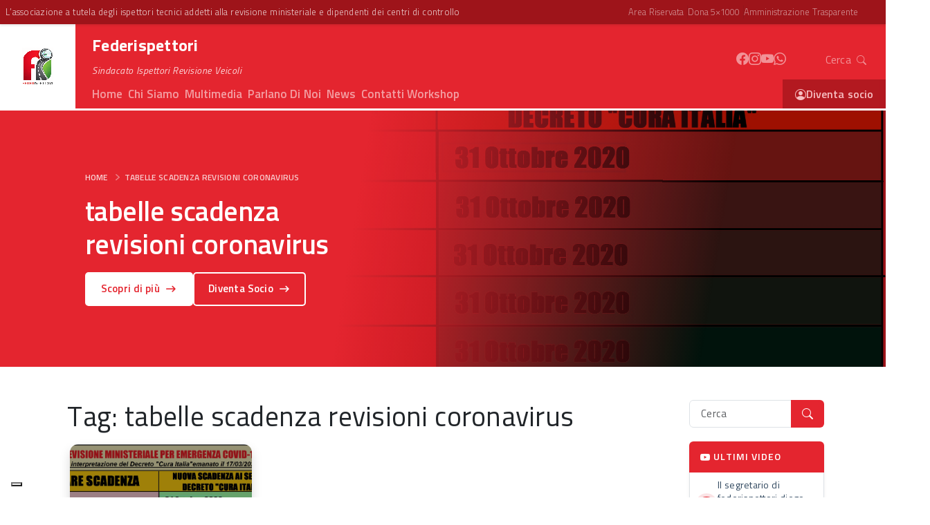

--- FILE ---
content_type: text/html; charset=UTF-8
request_url: https://federispettori.org/tag/tabelle-scadenza-revisioni-coronavirus/
body_size: 40020
content:
<!DOCTYPE html>
<html lang="it-IT">

<head>
    <meta charset="UTF-8">
    <meta name="viewport" content="width=device-width, initial-scale=1, shrink-to-fit=no">
    <!--link media="all" rel="stylesheet" href="https://federispettori.org/wp-content/themes/federispettori/assets/toruskit.bundle.min.css"--->
	
    <link rel="stylesheet" href="/wp-content/themes/federispettori/assets/css/custom.css">

    <link rel="stylesheet" href="/wp-content/themes/federispettori/assets/css/icofont.min.css">
	
	
    <script defer src="https://federispettori.org/wp-content/themes/federispettori/assets/toruskit.js"></script>
	<!--<script src="https://federispettori.org/wp-content/themes/federispettori/assets/toruskit.js.map"></script>--->


    <link rel="preload" href="https://fonts.googleapis.com/css2?family=Titillium+Web:ital,wght@0,100;0,300;0,400;0,500;0,600;0,700;0,900;1,100;1,300;1,400;1,500;1,600;1,700;1,900&display=swap" as="style" onload="this.onload=null;this.rel='stylesheet'" />
    <link rel="preload" href="https://cdn.jsdelivr.net/npm/bootstrap-icons@1.11.2/font/bootstrap-icons.min.css" as="style" onload="this.onload=null;this.rel='stylesheet'" />

    <noscript>
        <link href="https://fonts.googleapis.com/css2?family=Titillium+Web:ital,wght@0,100;0,300;0,400;0,500;0,600;0,700;0,900;1,100;1,300;1,400;1,500;1,600;1,700;1,900&display=swap" rel="stylesheet" type="text/css" />
        <link rel="stylesheet" href="https://cdn.jsdelivr.net/npm/bootstrap-icons@1.11.2/font/bootstrap-icons.min.css">
    </noscript>

    <link rel="stylesheet" href="/wp-content/themes/federispettori/assets/css/owl.carousel.min.css">

    <link rel="stylesheet" href="https://cdnjs.cloudflare.com/ajax/libs/OwlCarousel2/2.3.4/assets/owl.carousel.min.css">
    <link rel="stylesheet" href="https://cdnjs.cloudflare.com/ajax/libs/OwlCarousel2/2.3.4/assets/owl.theme.default.min.css">

    <script src="https://cdnjs.cloudflare.com/ajax/libs/jquery/3.3.1/jquery.min.js"></script>
    <script src="https://cdnjs.cloudflare.com/ajax/libs/OwlCarousel2/2.3.4/owl.carousel.min.js"></script>
	
	
	



    <!--link rel="stylesheet" rel="preload" as="style" type="text/css" media="all" href="https://cdn.jsdelivr.net/npm/bootstrap-icons@1.11.2/font/bootstrap-icons.min.css"-->
    <link rel="preconnect" href="https://fonts.googleapis.com">
    <link rel="preconnect" href="https://fonts.gstatic.com" crossorigin>
    <!--link href="https://fonts.googleapis.com/css2?family=Titillium+Web:ital,wght@0,100;0,300;0,400;0,600;0,700;0,900;1,100;1,300;1,400;1,600;1,700;1,900&display=swap" rel="stylesheet"-->
    <link href="https://fonts.googleapis.com/css2?family=Rubik:ital,wght@0,300..900;1,300..900&display=swap" rel="stylesheet">
    <link href="https://fonts.googleapis.com/css2?family=DM+Mono:ital,wght@0,300;0,400;0,500;1,300;1,400;1,500&family=DM+Sans:ital,opsz,wght@0,9..40,100..1000;1,9..40,100..1000&display=swap" rel="stylesheet">
    <link href="https://fonts.googleapis.com/css?family=Product+Sans%7CGoogle+Sans%7CGoogle+Sans+Text" rel="stylesheet">
    <link href="https://fonts.googleapis.com/css2?family=Plus+Jakarta+Sans:ital,wght@0,200..800;1,200..800&display=swap" rel="stylesheet">
    <link href="https://fonts.googleapis.com/css2?family=Karla:ital,wght@0,200..800;1,200..800&display=swap" rel="stylesheet">
    <link rel="stylesheet" type="text/css" href="https://cdn.jsdelivr.net/npm/swiper@11/swiper-bundle.min.css">
    <script src="https://cdn.jsdelivr.net/npm/swiper@11/swiper-bundle.min.js"></script>
	
    
	
    			<script type="text/javascript" class="_iub_cs_skip">
				var _iub = _iub || {};
				_iub.csConfiguration = _iub.csConfiguration || {};
				_iub.csConfiguration.siteId = "3751701";
				_iub.csConfiguration.cookiePolicyId = "97317960";
							</script>
			<script class="_iub_cs_skip" src="https://cs.iubenda.com/autoblocking/3751701.js" fetchpriority="low"></script>
			<title>tabelle scadenza revisioni coronavirus &#8211; Federispettori</title>
<meta name='robots' content='max-image-preview:large' />
<link rel='dns-prefetch' href='//cdn.iubenda.com' />
<link rel='dns-prefetch' href='//cdnjs.cloudflare.com' />
<link rel="alternate" type="application/rss+xml" title="Federispettori &raquo; Feed" href="https://federispettori.org/feed/" />
<link rel="alternate" type="application/rss+xml" title="Federispettori &raquo; Feed dei commenti" href="https://federispettori.org/comments/feed/" />
<link rel="alternate" type="text/calendar" title="Federispettori &raquo; iCal Feed" href="https://federispettori.org/eventi/?ical=1" />
<link rel="alternate" type="application/rss+xml" title="Federispettori &raquo; tabelle scadenza revisioni coronavirus Feed del tag" href="https://federispettori.org/tag/tabelle-scadenza-revisioni-coronavirus/feed/" />
<style id='wp-img-auto-sizes-contain-inline-css'>
img:is([sizes=auto i],[sizes^="auto," i]){contain-intrinsic-size:3000px 1500px}
/*# sourceURL=wp-img-auto-sizes-contain-inline-css */
</style>
<style id='wp-emoji-styles-inline-css'>

	img.wp-smiley, img.emoji {
		display: inline !important;
		border: none !important;
		box-shadow: none !important;
		height: 1em !important;
		width: 1em !important;
		margin: 0 0.07em !important;
		vertical-align: -0.1em !important;
		background: none !important;
		padding: 0 !important;
	}
/*# sourceURL=wp-emoji-styles-inline-css */
</style>
<link rel='stylesheet' id='wp-block-library-css' href='https://federispettori.org/wp-includes/css/dist/block-library/style.min.css?ver=6.9' media='all' />
<style id='global-styles-inline-css'>
:root{--wp--preset--aspect-ratio--square: 1;--wp--preset--aspect-ratio--4-3: 4/3;--wp--preset--aspect-ratio--3-4: 3/4;--wp--preset--aspect-ratio--3-2: 3/2;--wp--preset--aspect-ratio--2-3: 2/3;--wp--preset--aspect-ratio--16-9: 16/9;--wp--preset--aspect-ratio--9-16: 9/16;--wp--preset--color--black: #000000;--wp--preset--color--cyan-bluish-gray: #abb8c3;--wp--preset--color--white: #ffffff;--wp--preset--color--pale-pink: #f78da7;--wp--preset--color--vivid-red: #cf2e2e;--wp--preset--color--luminous-vivid-orange: #ff6900;--wp--preset--color--luminous-vivid-amber: #fcb900;--wp--preset--color--light-green-cyan: #7bdcb5;--wp--preset--color--vivid-green-cyan: #00d084;--wp--preset--color--pale-cyan-blue: #8ed1fc;--wp--preset--color--vivid-cyan-blue: #0693e3;--wp--preset--color--vivid-purple: #9b51e0;--wp--preset--gradient--vivid-cyan-blue-to-vivid-purple: linear-gradient(135deg,rgb(6,147,227) 0%,rgb(155,81,224) 100%);--wp--preset--gradient--light-green-cyan-to-vivid-green-cyan: linear-gradient(135deg,rgb(122,220,180) 0%,rgb(0,208,130) 100%);--wp--preset--gradient--luminous-vivid-amber-to-luminous-vivid-orange: linear-gradient(135deg,rgb(252,185,0) 0%,rgb(255,105,0) 100%);--wp--preset--gradient--luminous-vivid-orange-to-vivid-red: linear-gradient(135deg,rgb(255,105,0) 0%,rgb(207,46,46) 100%);--wp--preset--gradient--very-light-gray-to-cyan-bluish-gray: linear-gradient(135deg,rgb(238,238,238) 0%,rgb(169,184,195) 100%);--wp--preset--gradient--cool-to-warm-spectrum: linear-gradient(135deg,rgb(74,234,220) 0%,rgb(151,120,209) 20%,rgb(207,42,186) 40%,rgb(238,44,130) 60%,rgb(251,105,98) 80%,rgb(254,248,76) 100%);--wp--preset--gradient--blush-light-purple: linear-gradient(135deg,rgb(255,206,236) 0%,rgb(152,150,240) 100%);--wp--preset--gradient--blush-bordeaux: linear-gradient(135deg,rgb(254,205,165) 0%,rgb(254,45,45) 50%,rgb(107,0,62) 100%);--wp--preset--gradient--luminous-dusk: linear-gradient(135deg,rgb(255,203,112) 0%,rgb(199,81,192) 50%,rgb(65,88,208) 100%);--wp--preset--gradient--pale-ocean: linear-gradient(135deg,rgb(255,245,203) 0%,rgb(182,227,212) 50%,rgb(51,167,181) 100%);--wp--preset--gradient--electric-grass: linear-gradient(135deg,rgb(202,248,128) 0%,rgb(113,206,126) 100%);--wp--preset--gradient--midnight: linear-gradient(135deg,rgb(2,3,129) 0%,rgb(40,116,252) 100%);--wp--preset--font-size--small: 13px;--wp--preset--font-size--medium: 20px;--wp--preset--font-size--large: 36px;--wp--preset--font-size--x-large: 42px;--wp--preset--spacing--20: 0.44rem;--wp--preset--spacing--30: 0.67rem;--wp--preset--spacing--40: 1rem;--wp--preset--spacing--50: 1.5rem;--wp--preset--spacing--60: 2.25rem;--wp--preset--spacing--70: 3.38rem;--wp--preset--spacing--80: 5.06rem;--wp--preset--shadow--natural: 6px 6px 9px rgba(0, 0, 0, 0.2);--wp--preset--shadow--deep: 12px 12px 50px rgba(0, 0, 0, 0.4);--wp--preset--shadow--sharp: 6px 6px 0px rgba(0, 0, 0, 0.2);--wp--preset--shadow--outlined: 6px 6px 0px -3px rgb(255, 255, 255), 6px 6px rgb(0, 0, 0);--wp--preset--shadow--crisp: 6px 6px 0px rgb(0, 0, 0);}:where(.is-layout-flex){gap: 0.5em;}:where(.is-layout-grid){gap: 0.5em;}body .is-layout-flex{display: flex;}.is-layout-flex{flex-wrap: wrap;align-items: center;}.is-layout-flex > :is(*, div){margin: 0;}body .is-layout-grid{display: grid;}.is-layout-grid > :is(*, div){margin: 0;}:where(.wp-block-columns.is-layout-flex){gap: 2em;}:where(.wp-block-columns.is-layout-grid){gap: 2em;}:where(.wp-block-post-template.is-layout-flex){gap: 1.25em;}:where(.wp-block-post-template.is-layout-grid){gap: 1.25em;}.has-black-color{color: var(--wp--preset--color--black) !important;}.has-cyan-bluish-gray-color{color: var(--wp--preset--color--cyan-bluish-gray) !important;}.has-white-color{color: var(--wp--preset--color--white) !important;}.has-pale-pink-color{color: var(--wp--preset--color--pale-pink) !important;}.has-vivid-red-color{color: var(--wp--preset--color--vivid-red) !important;}.has-luminous-vivid-orange-color{color: var(--wp--preset--color--luminous-vivid-orange) !important;}.has-luminous-vivid-amber-color{color: var(--wp--preset--color--luminous-vivid-amber) !important;}.has-light-green-cyan-color{color: var(--wp--preset--color--light-green-cyan) !important;}.has-vivid-green-cyan-color{color: var(--wp--preset--color--vivid-green-cyan) !important;}.has-pale-cyan-blue-color{color: var(--wp--preset--color--pale-cyan-blue) !important;}.has-vivid-cyan-blue-color{color: var(--wp--preset--color--vivid-cyan-blue) !important;}.has-vivid-purple-color{color: var(--wp--preset--color--vivid-purple) !important;}.has-black-background-color{background-color: var(--wp--preset--color--black) !important;}.has-cyan-bluish-gray-background-color{background-color: var(--wp--preset--color--cyan-bluish-gray) !important;}.has-white-background-color{background-color: var(--wp--preset--color--white) !important;}.has-pale-pink-background-color{background-color: var(--wp--preset--color--pale-pink) !important;}.has-vivid-red-background-color{background-color: var(--wp--preset--color--vivid-red) !important;}.has-luminous-vivid-orange-background-color{background-color: var(--wp--preset--color--luminous-vivid-orange) !important;}.has-luminous-vivid-amber-background-color{background-color: var(--wp--preset--color--luminous-vivid-amber) !important;}.has-light-green-cyan-background-color{background-color: var(--wp--preset--color--light-green-cyan) !important;}.has-vivid-green-cyan-background-color{background-color: var(--wp--preset--color--vivid-green-cyan) !important;}.has-pale-cyan-blue-background-color{background-color: var(--wp--preset--color--pale-cyan-blue) !important;}.has-vivid-cyan-blue-background-color{background-color: var(--wp--preset--color--vivid-cyan-blue) !important;}.has-vivid-purple-background-color{background-color: var(--wp--preset--color--vivid-purple) !important;}.has-black-border-color{border-color: var(--wp--preset--color--black) !important;}.has-cyan-bluish-gray-border-color{border-color: var(--wp--preset--color--cyan-bluish-gray) !important;}.has-white-border-color{border-color: var(--wp--preset--color--white) !important;}.has-pale-pink-border-color{border-color: var(--wp--preset--color--pale-pink) !important;}.has-vivid-red-border-color{border-color: var(--wp--preset--color--vivid-red) !important;}.has-luminous-vivid-orange-border-color{border-color: var(--wp--preset--color--luminous-vivid-orange) !important;}.has-luminous-vivid-amber-border-color{border-color: var(--wp--preset--color--luminous-vivid-amber) !important;}.has-light-green-cyan-border-color{border-color: var(--wp--preset--color--light-green-cyan) !important;}.has-vivid-green-cyan-border-color{border-color: var(--wp--preset--color--vivid-green-cyan) !important;}.has-pale-cyan-blue-border-color{border-color: var(--wp--preset--color--pale-cyan-blue) !important;}.has-vivid-cyan-blue-border-color{border-color: var(--wp--preset--color--vivid-cyan-blue) !important;}.has-vivid-purple-border-color{border-color: var(--wp--preset--color--vivid-purple) !important;}.has-vivid-cyan-blue-to-vivid-purple-gradient-background{background: var(--wp--preset--gradient--vivid-cyan-blue-to-vivid-purple) !important;}.has-light-green-cyan-to-vivid-green-cyan-gradient-background{background: var(--wp--preset--gradient--light-green-cyan-to-vivid-green-cyan) !important;}.has-luminous-vivid-amber-to-luminous-vivid-orange-gradient-background{background: var(--wp--preset--gradient--luminous-vivid-amber-to-luminous-vivid-orange) !important;}.has-luminous-vivid-orange-to-vivid-red-gradient-background{background: var(--wp--preset--gradient--luminous-vivid-orange-to-vivid-red) !important;}.has-very-light-gray-to-cyan-bluish-gray-gradient-background{background: var(--wp--preset--gradient--very-light-gray-to-cyan-bluish-gray) !important;}.has-cool-to-warm-spectrum-gradient-background{background: var(--wp--preset--gradient--cool-to-warm-spectrum) !important;}.has-blush-light-purple-gradient-background{background: var(--wp--preset--gradient--blush-light-purple) !important;}.has-blush-bordeaux-gradient-background{background: var(--wp--preset--gradient--blush-bordeaux) !important;}.has-luminous-dusk-gradient-background{background: var(--wp--preset--gradient--luminous-dusk) !important;}.has-pale-ocean-gradient-background{background: var(--wp--preset--gradient--pale-ocean) !important;}.has-electric-grass-gradient-background{background: var(--wp--preset--gradient--electric-grass) !important;}.has-midnight-gradient-background{background: var(--wp--preset--gradient--midnight) !important;}.has-small-font-size{font-size: var(--wp--preset--font-size--small) !important;}.has-medium-font-size{font-size: var(--wp--preset--font-size--medium) !important;}.has-large-font-size{font-size: var(--wp--preset--font-size--large) !important;}.has-x-large-font-size{font-size: var(--wp--preset--font-size--x-large) !important;}
/*# sourceURL=global-styles-inline-css */
</style>

<style id='classic-theme-styles-inline-css'>
/*! This file is auto-generated */
.wp-block-button__link{color:#fff;background-color:#32373c;border-radius:9999px;box-shadow:none;text-decoration:none;padding:calc(.667em + 2px) calc(1.333em + 2px);font-size:1.125em}.wp-block-file__button{background:#32373c;color:#fff;text-decoration:none}
/*# sourceURL=/wp-includes/css/classic-themes.min.css */
</style>
<link rel='stylesheet' id='wpforms-form-locker-frontend-css' href='https://federispettori.org/wp-content/plugins/wpforms-form-locker/assets/css/frontend.min.css?ver=2.8.0' media='all' />
<link rel='stylesheet' id='torus-css' href='https://federispettori.org/wp-content/themes/federispettori/assets/toruskit.css?ver=3.5.2' media='all' />
<link rel='stylesheet' id='style-css' href='https://federispettori.org/wp-content/themes/federispettori/style.css?ver=3.5.2' media='all' />
<link rel='stylesheet' id='main-css' href='https://federispettori.org/wp-content/themes/federispettori/build/main.css?ver=3.5.2' media='all' />

<script  type="text/javascript" class=" _iub_cs_skip" id="iubenda-head-inline-scripts-0">
var _iub = _iub || [];
_iub.csConfiguration = {"siteId":3751701,"cookiePolicyId":97317960};
_iub.csLangConfiguration = {"it":{"cookiePolicyId":97317960}};

//# sourceURL=iubenda-head-inline-scripts-0
</script>
<script  type="text/javascript" charset="UTF-8" async="" class=" _iub_cs_skip" src="//cdn.iubenda.com/cs/iubenda_cs.js?ver=3.12.5" id="iubenda-head-scripts-1-js"></script>
<link rel="https://api.w.org/" href="https://federispettori.org/wp-json/" /><link rel="alternate" title="JSON" type="application/json" href="https://federispettori.org/wp-json/wp/v2/tags/489" /><link rel="EditURI" type="application/rsd+xml" title="RSD" href="https://federispettori.org/xmlrpc.php?rsd" />
<meta name="generator" content="WordPress 6.9" />
<meta name="tec-api-version" content="v1"><meta name="tec-api-origin" content="https://federispettori.org"><link rel="alternate" href="https://federispettori.org/wp-json/tribe/events/v1/events/?tags=tabelle-scadenza-revisioni-coronavirus" /><link rel="icon" href="https://federispettori.org/wp-content/uploads/2024/08/cropped-federispettori-favicon-32x32.png" sizes="32x32" />
<link rel="icon" href="https://federispettori.org/wp-content/uploads/2024/08/cropped-federispettori-favicon-192x192.png" sizes="192x192" />
<link rel="apple-touch-icon" href="https://federispettori.org/wp-content/uploads/2024/08/cropped-federispettori-favicon-180x180.png" />
<meta name="msapplication-TileImage" content="https://federispettori.org/wp-content/uploads/2024/08/cropped-federispettori-favicon-270x270.png" />
		<style id="wp-custom-css">
			/*@import url('https://fonts.googleapis.com/css2?family=DM+Mono:ital,wght@0,300;0,400;0,500;1,300;1,400;1,500&family=DM+Sans:ital,opsz,wght@0,9..40,100..1000;1,9..40,100..1000&display=swap');*/

.border-top-primary {
    border-color: hsl(357.39deg 77.53% 34.9% / 41%) !important;
    border-top: 1px solid;
}

.bg-lighten-xxs {
    --tor-bg-lightness: 1.16 !important;
}

.z-index-999 {
    z-index: 9999 !important;
}

.modal-backdrop.show {
    opacity: 0.65;
}

aside#primary-two.FixedWidget__fixed_widget__pinned {
    top: 10ch !important;
}

div#widget-area.show {
    top: 10ch !important;
}

aside#primary-two.active {
    top: 10ch;
}


.mt-n9 {
    margin-top: -11rem !important;
}

.mt-n10 {
    margin-top: -12rem !important;
}


.circle-xs, .square-xs {
    padding: 0.4rem !important;
}

/* Stile per allineare l'icona e il testo */
.menu-item-with-icon {
    display: flex;
    align-items: center;
	  column-gap: 5px;
	color: var(--federispettori-text-blue);
	border-left: 5px solid #fff !important;
}

.menu-item-with-icon a {
	color: var(--federispettori-text-blue);
}

/* Stile per le icone */
.menu-item-with-icon:before {
    /*margin-right: 2px; /* Spazio tra icona e testo */
    font-size: 90%;
	display: inline !important;
    line-height: 10px !important;
}

.menu-item-with-icon.current_page_item {
	border-left: 5px solid !important;
}

.menu-item-with-icon.current_page_item, .menu-item-with-icon.current_page_item a {
    color: #e4252f !important;
}


.ls--2px {
    letter-spacing: -2px;
}

.ls--25px {
    letter-spacing: -2.5px;
}

.ls--3px {
    letter-spacing: -3px;
}

.ls--35px {
    letter-spacing: -3.5px;
}

.ls--4px {
    letter-spacing: -4px;
}

.ls-3px {
	letter-spacing:3px !important;
}

.ls-5px {
	letter-spacing:5px !important;
}

.lh-15 {
    line-height: 1.5em;
}

.btn:hover:not(.btn-link, .btn-hero-primary, a.bg-federispettori-primary, a.bg-federispettori-secondary), .wp-block-button .wp-block-button__link:hover {
	background-color: unset;
}

.btn:active:not(.btn-link, .btn-hero-primary, a.bg-federispettori-primary, a.bg-federispettori-secondary) {
	background-color: unset;
	box-shadow: unset;
}

.btn:focus-visible, .wp-block-button .wp-block-button__link:focus-visible {
	background-color: unset;
	box-shadow: unset;
}

.btn-hero-primary {
	color: var(--federispettori-text-primary) !important;
	    font-size: clamp(14px, 2vw, 15px) !important;
	line-height: 26px;
	background-color: #fff !important;
	border: 3px solid #fff;
	border-radius: 5px !important;
	box-shadow: var(--tor-shadow-inset) var(--tor-shadow-offsetX, 0rem) calc(0.75rem + var(--tor-shadow-offsetY, 0rem)) 2rem rgba(0, 0, 0, calc(0.25 * 1)) !important;
	padding: .5rem 1.25rem;
	    will-change: background-color;
	font-weight: 600;
	font-family: var(--font-family-primary) !important;
	transition: all 0.25s ease-in-out !important;
    -moz-transition: all 0.25s ease-in-out !important;
    -webkit-transition: all 0.25s ease-in-out !important;
    -o-transition: all 0.25s ease-in-out !important;
}


.btn-hero-outline-primary {
	color: #fff !important;
	    font-size: clamp(14px, 2vw, 15px) !important;
	line-height: 28px;
	background-color: transparent !important;
	background-image: none !important;
	border: 2px solid #fff !important;
	border-radius: 5px !important;
	box-shadow: var(--tor-shadow-inset) var(--tor-shadow-offsetX, 0rem) calc(0.75rem + var(--tor-shadow-offsetY, 0rem)) 2rem rgba(0, 0, 0, calc(0.25 * 1)) !important;
	padding: .5rem 1.25rem;
	    will-change: background-color;
	font-weight: 600;
	font-family: var(--font-family-primary) !important;
	transition: all 0.25s ease-in-out !important;
    -moz-transition: all 0.25s ease-in-out !important;
    -webkit-transition: all 0.25s ease-in-out !important;
    -o-transition: all 0.25s ease-in-out !important;
}


.border-dark-gray {
    border-color: #6c7885 !important;
}


.rounded-top-18 {
	border-top-left-radius: 18px !important;
	border-top-right-radius: 18px !important;
}

.rounded-bottom-18 {
	border-bottom-left-radius: 18px !important;
	border-bottom-right-radius: 18px !important;
}

.rounded-top-12 {
	border-top-left-radius: 12px !important;
	border-top-right-radius: 12px !important;
}

.rounded-bottom-12 {
	border-bottom-left-radius: 12px !important;
	border-bottom-right-radius: 12px !important;
}


.breadcrumb-item+.breadcrumb-item:before {
    opacity: .5;
    line-height: 1.3em;
}

.breadcrumb-item+.breadcrumb-item {
    padding-left: 5px;
}


.entry-title:first-letter, .list-item:first-letter {
  text-transform:capitalize;
}

.checkerboard {
  background-color: #eee;
  background-image: linear-gradient(45deg, rgba(0, 0, 0, 0.25) 25%, transparent 0, transparent 75%, rgba(0, 0, 0, 0.25) 0), linear-gradient(45deg, rgba(0, 0, 0, 0.25) 25%, transparent 0, transparent 75%, rgba(0, 0, 0, 0.25) 0);
  background-position: 0 0, 15px 15px;
  background-size: 30px 30px;
}


.pattern {
    position: absolute;
    width: 100vw;
    height: 100vh;
    background-color: #f8f9fa;
    background-image: linear-gradient(var(--bs-gray-400) 1.2px, transparent 1.2px), linear-gradient(to right, var(--bs-light-border-subtle) 1.2px, #ffffff 1.2px);
    background-size: 36px 36px;
}

.bg-stripes {
    background-image: url(/wp-content/uploads/2024/05/bg-stripes.png);
    background-color: transparent;
    -webkit-box-sizing: border-box;
    -moz-box-sizing: border-box;
    box-sizing: border-box;
    overflow-x: hidden;
}

/* BADGE CAT AGGIORNAMENTI */
.cat-3 {
	background-color: var(--federispettori-primary) !important;
}
/* BADGE CAT OPERATORI */
.cat-4 {
	background-color: #3C841E !important;
}
/* BADGE CAT UTENTI */
.cat-5 {
	background-color: #e47b25 !important;
}

/* BADGE CAT PILLOLE */
.cat-1042 {
	background-color: var(--federispettori-text-blue) !important;
}

/* BADGE CAT CONFESSIONI */
.cat-966 {
	background: var(--bs-orange) !important;
}


header.header-category,
header.bg-header-area-tecnica,
header.bg-header-overlay {
	/*height: clamp(min(10vw, 20rem), 425px, max(90vw, 300px));*/
    display: grid;
    align-items: center;
}



.bg-header-overlay-invert:before {
    content: "";
    /* z-index: 2; */
    position: absolute;
    top: 0px;
    right: 0px;
    bottom: 0px;
    left: 0px;
    background: rgb(158, 20, 25);
    background: -moz-linear-gradient(99deg, rgb(228 37 47) 40%, rgb(228 37 47 / 69%) 80%, rgba(158, 20, 25, 0) 100%) !important;
    background: -webkit-linear-gradient(99deg, rgb(158 20 26) 40%, rgb(194 108 112) 80%, rgb(135 135 134) 100%) !important;
    background: linear-gradient(99deg, rgb(158 20 26) 40%, rgb(194 108 112) 80%, rgb(135 135 134) 100%) !important;
    filter: progid:DXImageTransform.Microsoft.gradient(startColorstr="#9e1419", endColorstr="#9e1419", GradientType=1);
    background-position: right center !important;
    background-repeat: no-repeat !important;
    background-size: cover !important;
}


.dropdown-menu.search-header {
    min-width: 250px;
}


.bs-tooltip-auto[data-popper-placement^=top] .tooltip-arrow:before, .bs-tooltip-top .tooltip-arrow:before {
    top: -8px;
}


a.btn-hover {
  --s: 0.1em;   /* the thickness of the line */
  --c: #e4252f; /* the color */
  
  color: #000;
  padding-bottom: var(--s) !important;
  background: 
    linear-gradient(90deg,var(--c) 50%,#e4252f 0) calc(100% - var(--_p,0%))/200% 100%,
    linear-gradient(var(--c) 0 0) 0% 100%/var(--_p,0%) var(--s) no-repeat;
  -webkit-background-clip: text,padding-box;
          background-clip: text,padding-box;
  transition: 0.5s;
}
a.btn-hover:hover {
  --_p: 100%
}



.circle img {
    object-fit: contain;
}


.tooltip-inner, .popover-body {
    font-family: var(--font-family-primary) !important;
}

.popover {
    border: 1px solid #dedede;
    box-shadow: var(--bs-box-shadow-lg);
	font-size: 13px;
}


.breadcrumb-dividers-chevron .breadcrumb-item+.breadcrumb-item:before {
    font-size: 10px;
	margin-top: 4px;
    height: 9px;
	opacity: .8;
}

@media (max-width: 780px)
{
	.breadcrumb-dividers-chevron .breadcrumb-item+.breadcrumb-item:before 	{
		margin-top: 0px;
	}
}



li.megamenu-socio a, li.megamenu-articoli a, li.megamenu-multimedia a {
    display: flex;
    justify-content: space-between;
}


.h-18rem {
    height: 18rem !important;
}

div#more-2 {
    transition: scale 3s ease-in !important;
}

div#more-2.clicked {
    /*transform: scale(0);*/
    transition: scale 3s ease-in;
	    /*display: none;*/
}

.btn-desktop img {
	transition: filter 0.25s ease-in-out !important;
    -moz-transition: filter 0.25s ease-in-out !important;
    -webkit-transition: filter 0.25s ease-in-out !important;
    -o-transition: filter 0.25s ease-in-out !important;
}

.btn-desktop .hovered:hover img {
    filter: invert(1) !important;
}

/* ARCHIVIO */

.single-default-news {
    position: relative;
    overflow: hidden;
    margin-bottom: 30px;
}
.single-default-news .news-content {
    position: absolute;
    bottom: 0;
    left: 0;
    width: 100%;
    height: auto;
    padding: 30px;
    z-index: 2;
}

.single-default-news .tags {
    top: 15px;
    left: 15px;
    position: absolute;
    -webkit-transition: 0.5s;
    transition: 0.5s;
}

.single-default-news .tags a {
    display: inline-block;
    color: #ffffff;
    font-size: 13px;
    font-weight: 700;
    text-transform: capitalize;
    padding: 5px 15px;
    background-color: var(--federispettori-primary) !important;
}

.single-default-inner-news .tags {
    top: 15px;
    left: 15px;
    position: absolute;
    -webkit-transition: 0.5s;
    transition: 0.5s;
}

.tags.bg-2 a {
    background-color: #ff5575 !important;
}

.single-default-inner-news .tags a {
    display: inline-block;
    color: #ffffff;
    font-size: 13px;
    font-weight: 700;
    text-transform: capitalize;
    padding: 5px 15px;
    background-color: var(--federispettori-primary) !important;
}

.single-default-news .news-content ul li {
    display: inline-block;
    margin-right: 15px;
    color: #ffffff;
    font-weight: 500;
}

.single-default-news .news-content ul li:last-child {
    margin-right: 0;
}

.single-default-news .news-content h3 {
    font-size: 25px;
    line-height: 1.5;
    margin-bottom: 0;
    margin-top: 15px;
}


.single-default-inner-news .link-overlay {
    position: absolute;
    top: 0;
    left: 0;
    width: 100%;
    height: 100%;
    z-index: 1;
}

.single-default-inner-news .news-content {
    background-color: #ffffff;
    padding: 28px 20px;
}

.single-default-inner-news {
    position: relative;
}


.single-default-inner-news .news-content h3 {
    font-size: 20px;
    margin-bottom: 0;
    -webkit-transition: 0.5s;
    transition: 0.5s;
    line-height: 1.4;
}

.single-default-inner-news .news-content span {
    display: block;
    font-size: 14px;
    color: #8a8a8a;
    margin-top: 10px;
}

.single-default-inner-news .news-image {
    overflow: hidden;
}



.single-popular-news {
    position: relative;
    margin-bottom: 30px;
}

.single-popular-news .news-content {
    margin-top: 15px;
}

.single-popular-news .news-content h3 {
    font-size: 20px;
    margin-bottom: 0;
    -webkit-transition: 0.5s;
    transition: 0.5s;
    line-height: 1.4;
}

.single-popular-news .news-content span {
    display: block;
    font-size: 14px;
    color: #8a8a8a;
    margin-top: 10px;
}

.single-popular-news .link-overlay {
    position: absolute;
    top: 0;
    left: 0;
    width: 100%;
    height: 100%;
    z-index: 1;
}

.single-popular-news .tags {
    top: 15px;
    left: 15px;
    position: absolute;
    -webkit-transition: 0.5s;
    transition: 0.5s;
}

.single-popular-news .tags a {
    display: inline-block;
    color: #ffffff;
    font-size: 12px;
    font-weight: 700;
    text-transform: capitalize;
    padding: 5px 15px;
    background-color: var(--federispettori-primary);
}

.tags.bg-4 a {
    background-color: var(--federispettori-primary) !important;
}

.section-title {
    position: relative;
}

.section-title h3 {
    margin-bottom: 0;
    font-size: 26px;
    border-left: 4px solid var(--federispettori-primary);
    padding-left: 14px;
	letter-spacing: -0.5px;
}


.news-image.has-bg-img {
    height: 14em !important;
}



.owl-nav button {
  position: absolute;
  top: 50%;
  background-color: #000;
  color: #fff;
  margin: 0;
  transition: all 0.3s ease-in-out;
}
.owl-nav button.owl-prev {
  left: 0;
}
.owl-nav button.owl-next {
  right: 0;
}

.owl-dots {
  text-align: center;
  padding-top: 15px;
}
.owl-dots button.owl-dot {
  width: 15px;
  height: 15px;
  border-radius: 50%;
  display: inline-block;
  background: #ccc;
  margin: 0 6px;
}
.owl-dots button.owl-dot:focus {
  outline: none;
}
.owl-nav button {
    position: absolute;
    top: 50%;
    transform: translateY(-50%);
    background: rgba(255, 255, 255, 0.38) !important;
}

.owl-nav button:focus {
    outline: none;
}

.owl-carousel span {
    font-size: 70px;    
    position: relative;
    top: -5px;
}

.owl-theme .owl-dots .owl-dot span {
    display: none;
}


.owl-theme .owl-nav [class*=owl-] {
    background: var(--federispettori-primary) !important;
    height: 3.5em;
    width: 3.5em;
    font-size: 10px !important;
	margin: 5px 25px;
	top: 45%;
}

.owl-carousel button span {
    font-size: 38px;
    position: relative;
    top: -15px;
	color: #fff;
}

.owl-dots button.owl-dot.active {
    background-color: var(--federispettori-primary) !important;
}



.scale-bg-hover {
    background-size: 120%;
    transition: all 0.5s ease-in-out;
}

.scale-bg-hover:hover {
    background-size: 140%;
    transition: all 0.5s ease-in-out;
}

.scale-bg-hover-invert {
    background-size: 140%;
    transition: all 0.5s ease-in-out;
}

.scale-bg-hover-invert:hover {
    background-size: 120%;
    transition: all 0.5s ease-in-out;
}


.stay-connected {
    display: -ms-flexbox;
    display: -webkit-box;
    display: flex;
    -ms-flex-wrap: wrap;
    flex-wrap: wrap;
    padding: 0;
    margin: 0 0 20px;
    list-style-type: none;
    text-align: center;
}

.stay-connected li {
    -ms-flex: 0 0 33%;
    -webkit-box-flex: 0;
    flex: 0 0 33%;
    max-width: 33%;
    background-color: #f5f6fa;
    align-items: center;
    display: flex;
    justify-content: center;
	-ms-flex-wrap: wrap;
    flex-wrap: wrap;
}

.stay-connected li:first-child a {
    /*border-left: 0;*/
}

.stay-connected li a {
    /*padding: 15px;*/
    /*border-left: 1px solid #eeeeee;*/
    color: #232323;
}

.stay-connected li a span i {
    width: 50px;
    height: 50px;
    line-height: 50px;
    background-color: #d72924;
    color: #ffffff;
    border-radius: 50%;
    font-size: 20px;
    display: inline-block;
	transition: all 0.35s ease-in-out !important;
}

ul.stay-connected li a span i:hover:not(span) {
    transform: scale(0.95);
	transition: all 0.35s ease-in-out !important;
}

.stay-connected li a b {
    display: flex;
	justify-content: center;
    margin-top: 8px;
    font-size: 18px;
}

.stay-connected li a span {
    display: flex;
	justify-content: center;
    color: #8a8a8a;
}

.health-lifestyle-news-slides.owl-carousel button.owl-prev,
.politics-news-slides.owl-carousel.owl-slider button.owl-prev {
    position: absolute;
    top: -35px;
    left: auto;
    right: 0px;
	background: transparent !important;
    font-size: 20px !important;
}

.health-lifestyle-news-slides.owl-carousel button.owl-next,
.politics-news-slides.owl-carousel.owl-slider button.owl-next {
    position: absolute;
    top: -35px;
    left: auto;
    right: -40px;
	background: transparent !important;
    font-size: 20px !important;
}


.text-shadow {
	text-shadow: 0 1px 2px rgba(0, 0, 0, 0.2);
}


.card-corner.bottom-left {
    left: 0;
    bottom: 0;
    top: auto;
}

.corner-bottom-left {
    border-style: solid;
    border-width: 0 2.5em 2.5em 0 !important;
    border-color: transparent #fff transparent transparent;
    transform: rotate(180deg);
}


.form-dark.inputs-transparent .form-control::placeholder {
    color: #fff;
}


.marquee {
    overflow: hidden;
    white-space: nowrap;
    box-sizing: border-box;
}

.marquee a {
    display: inline-block;
    padding-left: 100%;
    animation: marquee 12s linear infinite;
    white-space: nowrap;
	transition: all 0.5s ease-in-out;
}

@keyframes marquee {
    0% {
        transform: translateX(100%);
    }
    100% {
        transform: translateX(-100%);
    }
}


[data-tor*=":radiate.facebook"] {
    --tor-loop-radiate-value: 0.75rem;
    --tor-loop-color-0: rgb(59, 89, 152);
    --tor-loop-color-100: rgba(31, 68, 255, 0);
}


[data-tor*=":radiate.youtube"] {
    --tor-loop-radiate-value: 0.75rem;
    --tor-loop-color-0: rgb(215, 41, 36);
    --tor-loop-color-100: rgba(31, 68, 255, 0);
}



[data-tor*=":radiate.linkedin"] {
    --tor-loop-radiate-value: 0.75rem;
    --tor-loop-color-0: rgb(25, 118, 210);
    --tor-loop-color-100: rgba(31, 68, 255, 0);
}



[data-tor*=":radiate.whatsapp"] {
    --tor-loop-radiate-value: 0.75rem;
    --tor-loop-color-0: rgb(60 132 30);
    --tor-loop-color-100: rgba(31, 68, 255, 0);
}


.autoplay-progress {
      position: absolute;
      right: 16px;
      bottom: 16px;
      z-index: 10;
      width: 48px;
      height: 48px;
      display: flex;
      align-items: center;
      justify-content: center;
      font-weight: 600;
      /*color: var(--swiper-theme-color);*/
	   color: var(--bs-white);
    }

    .autoplay-progress svg {
      --progress: 0;
      position: absolute;
      left: 0;
      top: 0px;
      z-index: 10;
      width: 100%;
      height: 100%;
      stroke-width: 3px;
      stroke: var(--bs-white);
      fill: none;
      stroke-dashoffset: calc(125.6px * (1 - var(--progress)));
      stroke-dasharray: 125.6;
      transform: rotate(-90deg);
    }



span.wpcf7-spinner {
    display: none;
}



div#content.entry-content div#adv-300x600-container,
div#content.entry-content div#adv-970x250-container,
div#content.entry-content div#adv-728x90-container {
    display: none !important;
}


.tribe-events,
.tribe-events-event-meta,
.tribe-events .tribe-events-c-subscribe-dropdown .tribe-events-c-subscribe-dropdown__button {
	font-family: inherit;
	line-height: 1em !important;
}

.tribe-events-c-subscribe-dropdown .tribe-events-c-subscribe-dropdown__button {
	width: 250px;
	display: flex;
	justify-content: center;
	align-items: center;
}


.tribe-events-venue-map>iframe {
    min-height: 400px;
	  border-radius: 10px;
}

.tribe-events .tribe-events-c-subscribe-dropdown .tribe-events-c-subscribe-dropdown__button:hover {
	background-color: var(--federispettori-primary) !important;
	color: #fff !important;
	transition: all 0.24s ease-in !important;
}

.tribe-events .tribe-events-c-subscribe-dropdown .tribe-events-c-subscribe-dropdown__button:hover button {
	color: #fff !important;
	transition: all 0.24s ease-in !important;
}


svg.tribe-common-c-svgicon.tribe-common-c-svgicon--cal-export.tribe-events-c-subscribe-dropdown__export-icon {
    width: 18px;
    margin-top: 1px;
}


@media (max-width: 780px)
{
	.tribe-common .tribe-common-g-row {
    flex-direction: column;
	}
}



.tribe-common--breakpoint-medium.tribe-events .tribe-events-calendar-list__event-featured-image-wrapper {
    /*width: calc(6% * 5) !important;*/
    margin-left: auto;
}


.tribe-common a:not(.tribe-common-anchor--unstyle):focus {
    outline: 0;
}


.tribe-events .tribe-events-calendar-list__event-row--featured .tribe-events-calendar-list__event-date-tag-datetime:after {
    background-color: var(--tec-color-accent-primary);
    border-radius: var(--tec-border-radius-default);
    content: "";
    height: 100%;
    position: absolute;
    right: calc(100% - 3px);
    width: 3px;
	display: none;
}

section#tribe-events-pg-template {
    max-width: 1200px;
	  padding: 10px 5px;
}

body.post-template-default.single.single-post li.news a:not(.dropdown-menu a) {
    color: #fff;
}


.tribe-common.tribe-events,
span.tribe-events-c-top-bar__datepicker-desktop.tribe-common-a11y-hidden,
.tribe-common--breakpoint-medium.tribe-common .tribe-common-h6--min-medium,
ul.tribe-events-c-nav__list li span{
	font-family: var(--font-family-primary) !important;
	font-weight: 600;
}


a.btn-federispettori,
button.btn-federispettori {
    background: var(--color-secondary) !important;
    color: #fff !important;
    padding: 0.65em 0.95em;
    border-radius: 5px !important;
    font-weight: 600 !important;
}

button.wpforms-submit {
    border: 0;
    padding: 1rem 2rem !important;
    font-size: 15px;
    text-transform: uppercase;
    letter-spacing: 1px;
    line-height: 1;
}

.wpforms-submit:hover {
	background: var(--color-secondary) !important;
    color: #fff !important;
}

a.btn-federispettori-outline,
button.btn-federispettori-outline {
    background: transparent !important;
    color: var(--color-secondary) !important;
    padding: 0.65em 0.95em;
    border-radius: 5px !important;
    border: 1px solid currentColor !important;
    font-weight: 600 !important;
}

/*ul#menu-top-bar-menu li:not(:last-child):after {
    content: '|';
}*/



ul#menu-top-bar-menu li.divider {
    padding-right: 5px;
    border-right: 1px solid rgb(114 27 32 / 31%);
}


legend.wpforms-field-label {
    font-size: inherit;
}

label.wpforms-field-label, legend.wpforms-field-label {
    padding: 0px 0px 10px;
	    font-weight: normal !important;
    font-size: 14px;
    letter-spacing: 0px;
	    margin: 0;
}

div.accettazione ul {
    list-style: none;
    margin: 0;
    padding: 0;
    line-height: 2em;
}

div.accettazione fieldset ul li {
    display: flex;
	 align-items: center;
}

.wpforms-submit-container {
    text-align: right;
}

.wpforms-field-container div:not(.wpforms-field-file-upload) {
    padding-bottom: 2px !important;
}

div.wpforms-container div.wpforms-uploader {
    padding: 0 !important;
}

.wpforms-layout-row div {
    padding-right: 2px !important;
    padding-left: 2px !important;
}

.iti__flag-container div {
    padding-left: 10px !important;
}

.iti__selected-flag {
    cursor: not-allowed;
    pointer-events: none;
}

.iti__country-container button .iti__flag.iti__it {
  margin-left: 5px;
}

.iti__country-container button:hover {
  background: unset !important;
}

body .iti__flag-container {
    left: 6px !important;
}

.wpforms-form .iti--allow-dropdown .iti__flag-container:hover .iti__selected-flag {
    background: unset !important;
}

div.wpforms-container-full .wpforms-form .iti--allow-dropdown .iti__flag-container .iti__selected-flag:focus {
	border-color: transparent !important;
	box-shadow: none !important;
}

.iti__arrow {
    visibility: hidden !important;
}

.wpforms-clear.wpforms-pagebreak-left {
	display: flex;
	justify-content: space-between;
}

.wpforms-clear.wpforms-pagebreak-left button.wpforms-page-prev {
    display: flex;
    margin-right: auto !important;
}

.wpforms-clear.wpforms-pagebreak-left button.wpforms-page-next {
    display: flex;
    margin-left: auto !important;
}

button.wpforms-page-button.wpforms-page-next, button.wpforms-page-button.wpforms-page-next:hover,
button.wpforms-page-button.wpforms-page-prev, button.wpforms-page-button.wpforms-page-prev:hover, button.btn-submit {
    background-color: #E4252F  !important;
	opacity: 1 !important;
	background-image: none !important;
    padding: 10px 30px;
	    /*margin: 0 !important;*/
	color: #fff;
	    border: 0;
    border-radius: 6px;
	font-weight: 600;
	font-size: 15px;
}

div.wpforms-container-full .wpforms-page-button:hover, div.wpforms-container-full button[type=submit]:active {
	background: linear-gradient(0deg, rgba(0, 0, 0, 0.2), rgba(0, 0, 0, 0.2)), var(--color-secondary, var(--color-secondary)) !important;
}

.form-control:disabled, .form-control[readonly] {
    background-color: #fff;
    opacity: 1;
}

li.wpforms-icon-choices-item, li.choice-1, li.choice-2 {
    list-style: none;
}

ul#wpforms-1300-field_30 li.choice-1 {
    display: flex;
}

ul#wpforms-1300-field_27 li {
    display: flex;
}

.wpforms-submit-container {
	margin: 10px 0;
}

.wpforms-submit-container button.wpforms-submit {
    /*width: 100%;*/
    font-weight: 500;
    letter-spacing: 2px;
    line-height: 1.5em;
	padding: 8px 26px !important;
	font-weight: 600;
	letter-spacing: 1px;
}

@media (max-width: 480px)
{
	.wpforms-submit-container button.wpforms-submit {
		width: 100%;
	}
}

fieldset ul {
    padding: 0;
}

label.wpforms-field-label-inline {
    font-size: 14px;
	line-height: 20px;
    display: list-item !important;
}


.wpforms-page-indicator.progress {
    margin: 20px 0px 10px !important;
    height: 50px;
    width: 100%;
	    display: flex;
        flex-direction: column;
    background: unset;
    box-shadow: none;
}

span.wpforms-page-indicator-steps {
    font-size: 15px;
    font-weight: 400;
    color: #343a6b;
    letter-spacing: 0px;
    margin-top: 10px;
}


.wpforms-container .wpforms-page-indicator.progress .wpforms-page-indicator-page-progress-wrap {
    background-color: #e9ecef !important;
}

.wpforms-page-indicator-page-progress {
    background-color: #dc3545 !important;
}


.wpforms-signature-wrap.wpforms-field-large canvas {
    height: 12rem !important;
}


div.wpforms-container .wpforms-form .wpforms-signature-wrap .wpforms-signature-clear .wpforms-signature-clear-caption {
	display: unset !important;
	    padding: 2px;
    font-size: 14px;
}

.wpforms-signature-clear {
    display: flex !important;
    justify-content: flex-end;
    width: 165px !important;
    height: 40px !important;
    align-items: center;
    border-radius: 0 !important;
    padding: 5px 10px !important;
    font-size: 14px;
}


ul#tab-registrazione li a.active {
    border-bottom: 2px solid #e4252f !important;
	    border-right: 1px solid #dedede !important;
	border-left: 1px solid #dedede !important;
	background-color: var(--bg-alice);
}

.bg-alice {
	background-color: #fef6f7 !important;
}


.text-stroke {
	color: transparent;
    -webkit-text-stroke: 1px #e4252f;
    text-stroke: 1px #e4252f;
}


.bg-shape-blend-mode {
	    background-blend-mode: lighten !important;
    background-color: rgb(255 255 255 / 75%) !important;
}


.bg-position-center {
	background-position: center !important;
}

.bg-position-top {
	background-position: top !important;
}

.bg-position-bottom {
	background-position: bottom !important;
}

.bg-size-150 {
	background-size: 150% !important;
}



div.wpforms-container div.wpforms-uploader {
	    border: 2px dashed var(--light-blue) !important;
	border-radius: 10px !important;
    min-height: 12rem;
	    margin-top: 10px;
}

div#wpforms-13209-field_4-container {
    overflow: hidden;
}

/* BTN SUBMIT FORM DOCUMENTI */

button#wpforms-submit-1834 {
    width: unset;
	background: #E4252F  !important;
	    padding: 8px 26px !important;
	font-weight: 600;
	font-size: 14px;
	letter-spacing: 1px;
}


div.wpforms-container div.wpforms-uploader .dz-message svg {
    fill: #e4252f;
    opacity: 1 !important;
    width: 50px !important;
    height: 50px !important;
}

.dz-message span {
    padding: 0 15px;
    line-height: 16px;
    font-size: clamp(13px, 2vw, 15px);
    margin-bottom: 5px;
}


span.numero-codice-fiscale {
    border-left: 1px solid;
    border-bottom: 1px solid;
	border-top: 1px solid;
    padding: 2px 8px;
}

span.numero-codice-fiscale:last-child {
    border-right: 1px solid;
}


@media (min-width: 1200px) {
    .w-xl-15 {
        width: 15% !important;
    }
	
	div#widget-area.show {
    top: 122px;
		}
}



.swiper-recensioni .swiper-slide-active .card {
    background-color: var(--federispettori-pink) !important;
}


ul#menu-menu-principale li a.nav-link:not(ul li.current-menu-item a), nav#menu-desktop-sticky li a.nav-link:not(ul li.current-menu-item a) {
    color: #fff !important;
    opacity: .85;
}

ul#menu-menu-header-right li a:not(:hover) {
    color: #fff;
    opacity: .7;
}

ul#menu-menu-header-right li a:hover {
    color: #fff;
    opacity: 1;
}

.mt-n14 {
    margin-top: -7rem !important;
}

.mt-n13 {
    margin-top: -6rem !important;
}

.ms-n12 {
    margin-left: -5.5rem !important;
}

@media (min-width: 992px) {
    .my-lg-14 {
        margin-bottom: 6.5rem !important;
        margin-top: 6.5rem !important;
    }
}


/* WPFORMS CHECKBOX */
fieldset ul {
    list-style: none;
}
fieldset ul li:not(.wpforms-icon-choices-medium li) {
    display: flex;
}

@media (max-width: 680px)
{
	.wpforms-icon-choices-medium li {
		width: 100% !important;
}
}



/* IMG ENTRY CONTENT */

.post img, .post-thumbnail img {
    width: 100%;
}


.text-justify {
    text-align: justify;
}






	.rounded-top-start {
    border-top-left-radius: 8px !important;
}

.rounded-top-end {
    border-top-right-radius: 8px !important;
}
	
.heading-line:after, h3.heading-line:after {
    position: absolute;
    display: block;
    content: '';
    margin-top: 0.5rem;
    left: 50%;
    transform: translate(-50%, 50%);
    width: 5rem;
    height: 2px;
    background: var(--federispettori-primary);
}
	
ul#tab-registrazione li a.active {
    border-bottom: 3px solid #e4252f !important;
}
	
li.nav-item:focus-visible {
    outline: none;
}
	
ul#tab-registrazione li a:not(.active):hover {
    border-bottom: 3px solid #e1e1e1 !important;
    outline: none !important;
}
	
ul#tab-registrazione li a {
    transition: border 0.05s !important;
}



input:focus, textarea:focus, select:focus {
    box-shadow: none !important;
}


div.countdown div {
    font-size: 32px;
	  line-height: 1.5em;
	  font-weight: bold;
	  letter-spacing: 0px;
}


div.countdown div[data-time] {
    font-size: 12px;
	  font-weight: 400;
	  line-height: 1px;
	  letter-spacing: 1.5px;
}

.border-dashed-blue {
	 border: 2px dashed var(--federispettori-text-blue);
}



/* NAV UTENTE */

[data-nav="utente"] a.active {
	border-color: var(--federispettori-primary) !important;
    background-color: var(--federispettori-primary) !important;
}

[data-nav="utente"] a:not(.active) {
    color: var(--federispettori-text-blue) !important;
}


/* NAV LOGIN ACCOUNT */

[data-nav="login"] a.active {
	border-color: var(--federispettori-primary) !important;
    background-color: var(--federispettori-primary) !important;
	color: #fff !important;
}

[data-nav="login"] a:not(.active) {
    color: var(--federispettori-text-blue) !important;
}


/* DATA TOR CARET TOP END */

.dropdown-menu[data-tor-caret][data-popper-placement="bottom-start"]:after {
    /*right: 1rem;*/
    /*left: auto;*/
    top: -4px;
}

/* WPFORMS CHECKBOX */

.wpforms-container .wpforms-field .wpforms-list-inline ul li {
    display: flex !important;
}

#wpforms-1830-field_3-container ul li {
  display: flex;
  margin-top: 0.5em;
}

.wpforms-field-checkbox.wpforms-list-inline ul {
    display: flex;
}


/* WPFORMS PASSWORD */
.wpforms-field-password,
.wpforms-field-password .wpforms-field-row-block {
     display: flex;
     flex-flow: wrap;
}
 
.wpforms-field-row-block *:not(input):not(i),
.wpforms-field-password *:not(input):not(i) {
     flex-basis: 100% !important;
}
 
#password-toggle {
     width: 45px;
     font-family: "FontAwesome" !important;
     text-align: center;
     line-height: 35px;
     background: #d9d9d9;
     border-radius: 6px 0 0 6px;
     border: 1px solid #ccc;
     border-right: 0;
		display: grid;
		place-items: center;
}
 
.wpforms-field-password input {
     width: calc(100% - 45px) !important;
     border-radius: 0 6px 6px 0 !important;
}
 
.bi-eye-slash:before {
    font-size: 15px;
}

.top-10 {
    top: 10% !important;
}

.top-15 {
    top: 15% !important;
}


@media (min-width: 992px) {
    .w-lg-15 {
        width: 15% !important;
    }
}




input.cursor-not-allowed {
    cursor: not-allowed !important;
}


.wpforms-field-rating.sondaggio-rating, .wpforms-field-rating.sondaggio-rating div {
    text-align: center;
}

body.page-template-sondaggio {
	color: var(--federispettori-text-blue) !important;
}

body.page-template-sondaggio legend.wpforms-field-label {
    font-size: clamp(16px, 2vw, 20px);
	font-weight: 600 !important;
}


.wpforms-field-rating.sondaggio-rating label {
    font-size: clamp(16px, 2vw, 18px);
}


.wpforms-field-likert_scale table thead th {
    font-size: 12px !important;
}

.text-balance {
    text-wrap: balance;
}


.page-template-area-riservata-account button#generate-pdf-button, .page-template-area-riservata-account #modulo-pdf-socio, .page-template-area-riservata-account button#generate-pdf-button2 {
    display: none;
}



div.form-newsletter {
    margin: 0;
}

div.form-newsletter.wpforms-container.inline-fields {
    width: fit-content;
    height: 70px;
	  margin-left: -10px;
}

div.form-newsletter .wpforms-field-container {
    width: calc( 100% - 0px) !important;
}

div.form-newsletter .wpforms-field-container .wpforms-field-email {
    width: 100%;
}

div.form-newsletter .wpforms-field-container .wpforms-field-email input {
	font-size: 13px;
	height: 38px;
}

div.form-newsletter .wpforms-submit-container {
    width: 100%;
}

div.form-newsletter .wpforms-form em.wpforms-error {
	color: #fff !important;
	font-size: 13px;
	font-weight: 300;
}


div.form-newsletter button#wpforms-submit-13632 {
    padding: 12px !important;
    line-height: 15px;
    background: #9e141a !important;
    margin-top: 5px;
    margin-left: 6px;
	    letter-spacing: 1.5px;
    font-size: 13px;
}


div#wpforms-13632 p {
    color: #fff;
    font-weight: 300;
    font-size: 13px;
    padding-left: 10px;
    margin: 0;
}


/* TOOLTIP CUSTOM */
.tooltip-utente {
	box-shadow: none !important;
	color: #fff !important;
	opacity: 1 !important;
}
.tooltip-utente .tooltip-inner {
	background: var(--federispettori-text-blue) !important;
	box-shadow: none !important;
	color: #fff !important;
	opacity: 1 !important;
	font-size: 12px;
	min-width: 80px;
	padding: 5px 8px;
	text-align: ccenter;
}
.tooltip-utente .tooltip-arrow:before {
	border-top-color: var(--federispettori-text-blue) !important;
}

/* SELECT USER EMAIL CUSTOM */
select#user_email_select optgroup:nth-of-type(odd) {
    background-color: var(--bs-gray-200);
}

select#user_email_select optgroup:nth-of-type(even) {
    background-color: var(--bs-gray-100);
}

select#user_email_select optgroup:not(option) {
	font-size: 13px;
}

select#user_email_select optgroup option {
	font-size: 13px;
	border-bottom: 1px solid #dedede;
}

select#user_email_select option:first-child {
	font-size: 13px;
	border-bottom: 1px solid #dedede;
}


#dropdownAccount[data-tor-caret]:after {
    background: #dee2e6 !important;
}


@media screen and (max-width: 480px) {
	.wpforms-submit-container button {
  width: 100%;
	}
}



.tribe-events .tribe-events-calendar-day__event-featured-image-link, .tribe-events .tribe-events-calendar-list__event-featured-image {
    max-height: 20rem;
	  object-fit: cover;
	  object-position: center;
}


.btn-chevron-left:before {
    margin-right: 3px;
    height: 8px;
    width: 5px;
    margin-bottom: 1px;
	  transition: all 0.35s ease-in;
}


section#documenti-riservati .accordion-button:not(.accordion-button.collapsed) {
    background: #e9ecef !important;
	font-weight: bold;
}


/* SELECTED ICON PAYMENT */

ul.wpforms-icon-choices-modern li.choice-1.depth-1.wpforms-icon-choices-item.wpforms-selected label,
ul.wpforms-icon-choices-modern li.choice-2.depth-1.wpforms-icon-choices-item.wpforms-selected label,
ul.wpforms-icon-choices-modern li.choice-3.depth-1.wpforms-icon-choices-item.wpforms-selected label {
    background: var(--federispettori-primary) !important;
    color: #fff;
}


ul.wpforms-icon-choices-modern li.choice-1.depth-1.wpforms-icon-choices-item.wpforms-selected svg,
ul.wpforms-icon-choices-modern li.choice-2.depth-1.wpforms-icon-choices-item.wpforms-selected svg,
ul.wpforms-icon-choices-modern li.choice-3.depth-1.wpforms-icon-choices-item.wpforms-selected svg {
    fill: #fff;
}


.tribe-events .tribe-events-calendar-latest-past__event-row--featured .tribe-events-calendar-latest-past__event-date-tag-datetime:after {
    background: var(--federispettori-primary);
}

.tribe-events .tribe-events-calendar-latest-past__event-datetime-featured-icon svg {
    color: var(--federispettori-primary);
}

.tribe-common--breakpoint-medium.tribe-events .tribe-events-calendar-latest-past__event-datetime-featured-text {
	color: var(--federispettori-primary);
}


.top-25 {
    top: 10ch;
}

.card-documento a[download] .circle {
	transition: all 0.25s ease-in-out;
}

.card-documento a[download]:hover .circle {
    background: var(--federispettori-primary) !important;
}


.card-documento a[download]:hover .circle i {
    color: #fff !important;
}



@media (max-width: 480px)
{
	.event-buttons a {
    width: 100%;
    text-align: center;
	}
}


input.btn.btn-login, input.btn.btn-login:hover, input.btn.btn-login:focus {
    background: var(--federispettori-primary);
    color: #fff;
	font-size: 18px;
    font-weight: 600;
    padding: 0.75rem 1.75rem;
    border-radius: 8px;
	 border: 0;
}		</style>
			
<link rel='stylesheet' id='wpforms-user-registration-frontend-css' href='https://federispettori.org/wp-content/plugins/wpforms-user-registration/assets/css/frontend.min.css?ver=2.8.1' media='all' />
<link rel='stylesheet' id='wpforms-layout-css' href='https://federispettori.org/wp-content/plugins/wpforms/assets/pro/css/fields/layout.min.css?ver=1.9.8.7' media='all' />
<link rel='stylesheet' id='wpforms-layout-screen-big-css' href='https://federispettori.org/wp-content/plugins/wpforms/assets/pro/css/fields/layout-screen-big.min.css?ver=1.9.8.7' media='(min-width: 601px)' />
<link rel='stylesheet' id='wpforms-layout-screen-small-css' href='https://federispettori.org/wp-content/plugins/wpforms/assets/pro/css/fields/layout-screen-small.min.css?ver=1.9.8.7' media='(max-width: 600px)' />
<link rel='stylesheet' id='wpforms-modern-base-css' href='https://federispettori.org/wp-content/plugins/wpforms/assets/css/frontend/modern/wpforms-base.min.css?ver=1.9.8.7' media='all' />
<link rel='stylesheet' id='wpforms-pro-modern-base-css' href='https://federispettori.org/wp-content/plugins/wpforms/assets/pro/css/frontend/modern/wpforms-base.min.css?ver=1.9.8.7' media='all' />
</head>


<body datastyle="overflow:auto!important" class="archive tag tag-tabelle-scadenza-revisioni-coronavirus tag-489 wp-theme-federispettori overflow-auto tribe-no-js user-logout" data-bs--spy="scroll" data--bs-target="#content" data--bs-offset="0">

    
    <a href="#main" class="visually-hidden-focusable">Skip to main content</a>

    <div id="wrapper">
        <!-- TOP BAR DESKTOP --->
        <header class="container-fluid px-0 bg-federispettori-secondary shadow-xs py-2 d--none d-xl-block position-relative d-print-none">
            <div class="container-fluid px-0">
                <div class="row align-items-center gx-0">
                    <!--div class="col d-none d-xl-block">

                    </div--->
                    <div class="col-lg-7 d-none d-lg-block px-2">
                        <p class="fs-13px p-0 m-0 text-white opacity-80 fw-light lh-md ms--xl-n3">L’associazione a tutela degli ispettori tecnici addetti alla revisione ministeriale e dipendenti dei centri di controllo</p>
                    </div>
                    <div class="col-12 col-lg-5 text-lg-end px-2 pb--1">
						
						

                        
						
                        <!-- TOP BAR MENU IS LOGGED IN --->
												<!-- TOP BAR MENU NOT LOGGED IN --->
						<nav class="nav d-flex justify-content-start justify-content-lg-end me-lg-3" data-tor-group="ul li a.nav-link=>timeout:class.add(py-0,{start:0.01ms});ul li a.nav-link.active=>timeout:class.add(fw-500,{start:0.01ms});">
                            <ul id="menu-top-bar-menu" class="navbar-nav navbar-dark flex-row flex-wrap fs-13px ls-0px gap-2 d-flex justify-content-end fw-light"><li itemscope="itemscope" itemtype="https://www.schema.org/SiteNavigationElement" id="menu-item-1738" class="divider menu-item menu-item-type-post_type menu-item-object-page nav-item menu-item-1738"><a title="Area Riservata" href="https://federispettori.org/area-riservata/" class="nav-link">Area Riservata</a></li>
<li itemscope="itemscope" itemtype="https://www.schema.org/SiteNavigationElement" id="menu-item-12984" class="divider menu-item menu-item-type-post_type menu-item-object-page nav-item menu-item-12984"><a title="Dona 5×1000" href="https://federispettori.org/dona-5x1000/" class="nav-link">Dona 5×1000</a></li>
<li itemscope="itemscope" itemtype="https://www.schema.org/SiteNavigationElement" id="menu-item-939" class="menu-item menu-item-type-post_type menu-item-object-page nav-item menu-item-939"><a title="Amministrazione Trasparente" href="https://federispettori.org/amministrazione-trasparente/" class="nav-link">Amministrazione Trasparente</a></li>
</ul>							
							<ul class="navbar-nav navbar-dark flex-row flex-wrap fs-13px ls-0px gap-2 d-flex justify-content-end">
								<li class="nav-item fs-13px px-2">
									
																	</li>
							</ul>
							
							
                        </nav>
												
						
                        
                        
                        <!--
                        <a data-tor="hover:class.toggle(opacity-70) quad slow" href="/amministrazione-trasparente/" class="fs-13px p-0 m-0 text-white opacity-70 fw-light btn-arrow--long-right pe-2 me-1">Amministrazione trasparente</a>
                        <a data-tor="hover:class.toggle(opacity-70) quad slow" href="/contatti/" class="fs-13px p-0 m-0 text-white opacity-70 fw-light btn-arrow--long-right pe-2">Contatti istituzionali</a>
                        -->
                        
                    </div>
                </div>
            </div>
        </header>        <!-- HEADER DESKTOP --->
        <header class="container-fluid px-0 bg-federispettori-primary d-none d-xl-block shadow-xl shadow-intensity-xs font-primary d-print-none" data-tor="inview:revert scroll:class.toggle(d-xl-block2 invisible2,{start: 3%}) linear slow">
            <div class="container-fluid px-0 border-federispettori-primary border-bottom border-white border-3">
                <div class="row align-items-stretch g-0">
                    <div class="col-auto px-4 bg-white text-center d-flex align-items-center justify-content-center">
                        <a class="" href="https://federispettori.org" title="Federispettori" rel="home">
                            <img data-tor="hover:scale.to(90%) quad slower" class="img-fluid mx-xl-2" width="45" src="https://federispettori.org/wp-content/uploads/2025/12/federispettori_logo-copia-no-scritta-scaled.png" alt="Federispettori" /></a>
                    </div>
                    <div class="col-lg-6 pt-2 px-2 d-grid align-self-end align-items-baseline">
                        <div class="px-2 px-xl-3">
                            <!-- LOGO NAME --->
                            <div class="fs-24px fw-bold py-1">
                                <a class="text-white" href="https://federispettori.org" title="Federispettori" rel="home">Federispettori</a>
                            </div>
                            <div class="fs-14px text-white opacity-80 fw-300 text-capitalize fst-italic ls-05px py-1">Sindacato ispettori Revisione Veicoli</div>
                            <!-- MENU --->
                            <nav class="nav" data-tor--parent="show" data-tor-group="ul li a=>timeout:class.add(py-1,{start:0.01ms}) quad slower;ul li a=>hover:class.toggle(opacity-100);ul li.current-menu-item a=>timeout:class.remove(opacity-80,{start:0.01ms}) quad slower;" data--tor="click:class.toggle(show position-absolute border shadow-none bg-white,{target:ul.dropdown-menu})">
                                <ul id="menu-menu-principale" class="navbar-nav navbar-dark links--light flex-row flex-wrap fs-17px ls-0px gap-2 gap-lg-2 gap-xxl-3 text-capitalize d-flex justify-content-start fw-600"><li itemscope="itemscope" itemtype="https://www.schema.org/SiteNavigationElement" id="menu-item-15039" class="me-xl-1 me-xxl-1 menu-item menu-item-type-post_type menu-item-object-page menu-item-home nav-item menu-item-15039"><a title="Home" href="https://federispettori.org/" class="nav-link">Home</a></li>
<li itemscope="itemscope" itemtype="https://www.schema.org/SiteNavigationElement" id="menu-item-886" class="mx-xl-1 mx-xxl-1 menu-item menu-item-type-post_type menu-item-object-page nav-item menu-item-886"><a title="Chi Siamo" href="https://federispettori.org/chi-siamo/" class="nav-link">Chi Siamo</a></li>
<li itemscope="itemscope" itemtype="https://www.schema.org/SiteNavigationElement" id="menu-item-889" class="mx-xl-1 mx-xxl-1 menu-item menu-item-type-post_type menu-item-object-page nav-item menu-item-889"><a title="Multimedia" href="https://federispettori.org/multimedia/" class="nav-link">Multimedia</a></li>
<li itemscope="itemscope" itemtype="https://www.schema.org/SiteNavigationElement" id="menu-item-1828" class="mx-xl-1 mx-xxl-1 menu-item menu-item-type-post_type menu-item-object-page nav-item menu-item-1828"><a title="Parlano di noi" href="https://federispettori.org/dicono-di-noi/" class="nav-link">Parlano di noi</a></li>
<li itemscope="itemscope" itemtype="https://www.schema.org/SiteNavigationElement" id="menu-item-993" class="mx-xl-1 mx-xxl-1 d-none menu-item menu-item-type-custom menu-item-object-custom nav-item menu-item-993"><a title="Eventi" href="/eventi/" class="nav-link">Eventi</a></li>
<li itemscope="itemscope" itemtype="https://www.schema.org/SiteNavigationElement" id="menu-item-1741" class="mx-xl-1 mx-xxl-1 news menu-item menu-item-type-post_type menu-item-object-page nav-item menu-item-1741"><a title="News" href="https://federispettori.org/articoli/" class="nav-link">News</a></li>
<li itemscope="itemscope" itemtype="https://www.schema.org/SiteNavigationElement" id="menu-item-1449" class="mx-xl-1 mx-xxl-1 contatti menu-item menu-item-type-post_type menu-item-object-page nav-item menu-item-1449"><a title="Contatti" href="https://federispettori.org/contatti/" class="nav-link">Contatti</a></li>
<li itemscope="itemscope" itemtype="https://www.schema.org/SiteNavigationElement" id="menu-item-16552" class="menu-item menu-item-type-post_type menu-item-object-page nav-item menu-item-16552"><a title="Workshop" href="https://federispettori.org/workshop/" class="nav-link">Workshop</a></li>
</ul>                            </nav>
                        </div>
                    </div>
                    <div class="col d-grid align-self-end align-items-baseline">
                        <ul class="list-unstyled d-flex justify-content-end align-items-center gap-4 pe-2 mb-3 pb-0 fs-18px" data-tor-group="ul li a=>hover:class.toggle(text-white-50 text-white) linear slow;">
                            <li class="lift me--1" role="button" tabindex="0" data-bs-customClass="aaa" data-bs-toggle="tooltip" data-bs-html="true" title="<div class='fs-11px opacity-80 font-google p-1'>Seguici su Facebook</div>" data-bs-container="body" data-bs-placement="top" data-bs-trigger="hover focus" data-bs-content="Seguici su Facebook"><a target="_blank" href="https://www.facebook.com/FederIspettori" class="text-white-50"><i class="bi bi-facebook"></i></a></li>
                            <li class="lift me--1" role="button" tabindex="0" data-bs-customClass="aaa" data-bs-toggle="tooltip" data-bs-html="true" title="<div class='fs-11px opacity-80 font-google p-1'>Seguici su Instagram</div>" data-bs-container="body" data-bs-placement="top" data-bs-trigger="hover focus" data-bs-content="Seguici su Instagram"><a target="_blank" href="https://www.instagram.com/federispettori_italia/" class="text-white-50"><i class="bi bi-instagram"></i></a></li>
                            <li class="lift me--1" role="button" tabindex="0" data-bs-toggle="tooltip" data-bs-html="true" title="<div class='fs-11px opacity-80 font-google p-1'>Seguici su YouTube</div>" data-bs-container="body" data-bs-placement="top" data-bs-trigger="hover focus" data-bs-content="Seguici su Facebook"><a target="_blank" href="https://www.youtube.com/@FederIspettori" class="text-white-50"><i class="bi bi-youtube"></i></a></li>
                            <li class="lift me-1 pe-5" role="button" tabindex="0" data-bs-toggle="tooltip" data-bs-html="true" title="<div class='fs-11px opacity-80 font-google p-1'>Chatta con WhatsApp</div>" data-bs-container="body" data-bs-placement="top" data-bs-trigger="hover focus" data-bs-content="Seguici su Facebook"><a target="_blank" href="https://api.whatsapp.com/send?phone=393534233837&text=Ciao,%20vorrei%20mettermi%20in%20contatto%20con%20voi" class="text-white-50"><i class="bi bi-whatsapp"></i></a></li>
							
							
							

                            <li class="dropstart mx-1 pe-3 fs-17px d-none" data-tor-parent="show">
                                <a role="button" data-href="#" id="dropdownRicerca" data-bs-toggle="dropdown" data-bs-reference="toggle" data-bs-trigger="hover focus" data-bs-target="#dropdownRicerca" data-bs-auto-close="outside" data-bs-offset="-20,20" aria-expanded="false" class="text-white-50" data-tor="click:class.toggle(d--flex,{target:#dropdownRicerca.dropdown-menu}) quad slower">
                                    <span class="fs-16px me-2">Cerca</span><i class="bi bi-search fs-14px"></i>
                                </a>
                                <div class="dropdown-menu fade bg-transparent bg--federispettori-primary search-header shadow-none border-0 me-3 p-3 transition--" id="dropdownRicerca" aria-labelledby="dropdownRicerca" data--tor="inview:fade.in quad slowest">
                                    <form class="search-form" role="search" method="get" action="https://federispettori.org/">
                                        <div class="input-group input-group-sm">
                                            <input id="live-search" type="search" name="s" class="search form-control form-control-sm font-primary px-3 py-2 fs-14px ls-0px text-black fw-400 border-1 border-federispettori-primary shadow-none rounded--0 rounded-end-0 rounded-start-1 rounded--start-2" required="true" autocomplete="off" value="" placeholder="Cerca" />
                                            <button data-tor="hover:class.toggle(bg-federispettori-secondary)" type="submit" class="btn bg-image-none bg-red bg-darken-md text-white border-0 shadow-none rounded--0 rounded--end-2 px-3"><span class="visually-hidden">Cerca</span><i class="bi bi-search fs-15px"></i></button>
                                        </div><!-- /.input-group -->
                                    </form>
                                </div>
                            </li>
							
							
							<li class="mx-1 pe-3">
								<a role="button" data-bs-toggle="modal" data-bs-target="#modalRicerca" class="text-white-50"><span class="fs-16px me-2">Cerca</span><i class="bi bi-search fs-14px"></i></a>
							</li>


                        </ul>
						
						<!-- MODAL RICERCA --->
                        <div class="modal fade--" id="modalRicerca" tabindex="-1" aria-labelledby="modalRicercaLabel" aria-hidden="true" data-tor-parent="show">
  <div class="modal-dialog modal-sm modal-dialog-centered no-transform">
    <div class="modal-content border-0" data-tor="show(p):scale.from(85%) ease-in slow">
      <div class="modal-body p-0">
        
		  <form class="search-form" role="search" method="get" action="https://federispettori.org/">
             <div class="input-group input-group-lg">
                <input id="live-search" type="search" name="s" class="search form-control form-control--sm font-primary px-3 py-2 fs--14px ls-0px text-black fw-400 border-1 border--federispettori-primary shadow-none rounded--0 rounded-end-0 rounded-start-1 rounded--start-2" required="true" autocomplete="off" value="" placeholder="Cerca" />
                <button data-tor="hover:class.toggle(bg-federispettori-secondary)" type="submit" class="btn bg-image-none bg-federispettori-primary text-white border-0 border-federispettori-primary shadow-none rounded--0 rounded--end-2 px-3"><span class="visually-hidden">Cerca</span><i class="bi bi-search fs-15px"></i></button>
            </div><!-- /.input-group -->
         </form>
		  
      </div>
    </div>
  </div>
</div>
                        <!-- OFFCANVAS RICERCA --->
                        <!-- MODAL RICERCA -->
<div class="modal fade bg-gray bg-opacity-80" id="offcanvasRicerca" data-bs--backdrop="static" data-bs-keyboard="false" tabindex="-1" aria-labelledby="offcanvasRicercaLabel" aria-hidden="true" role="dialog" data-tor-parent="show">
    <div class="modal-dialog modal-dialog-centered no-transform" role="document">
        <div class="modal-content" data-tor="show(p):pull.up(3rem) show(p):fade.in wait(100ms) delay(25ms) bounce">
            <div class="modal-header">
                <h5 class="modal-title d-none" id="offcanvasRicercaLabel">Modal title</h5>
                <button type="button" class="btn-close fs-12px shadow-none" data-bs-dismiss="modal" aria-label="Close" data-tor="click:class.remove(show, {target: #offcanvasRicerca, disable: true}) hover:rotate.to(360deg)"></button>
            </div>
            <div class="modal-body p-6">
                <form class="search-form" role="search" method="get" action="https://federispettori.org/">
                    <div class="input-group input-group-sm border-0">
                        <select name="cat" id="cat">
                            <option value="">Tutte</option>
                            <option value="3">Aggiornamenti</option><option value="966">Confessioni di un RT</option><option value="4">Per gli operatori</option><option value="5">Per gli utenti</option><option value="1042">Pillole di automotive</option><option value="1">Senza categoria</option><option value="1101">Varie Archivio</option>                        </select>
                        <input type="text" name="s" class="form-control form-control-sm px-3 py-2 fs-15px ls-05px text-black fw-normal border shadow-none rounded-0 rounded-start-2" required="true" autocomplete="off" placeholder="Cerca" />
                        <button data-tor="hover:class.toggle(bg-federispettori-secondary)" type="submit" class="btn bg-image-none bg-red bg-darken-md text-white border-0 shadow-none rounded-0 rounded-end-2 px-3" name="submit"><span class="visually-hidden">Cerca</span><i class="bi bi-search"></i></button>
                    </div><!-- /.input-group -->
                </form>
            </div>
        </div>
    </div>
</div>


						

                        <!-- MENU HEADER RIGHT HIDDEN --->
                        <nav class="nav d-none d--flex justify-content-end">
                            <ul id="menu-menu-header-right" class="navbar-nav navbar-dark flex-row flex-wrap fs-17px ls-0px gap-2 d-flex justify-content-end fw-600"><li itemscope="itemscope" itemtype="https://www.schema.org/SiteNavigationElement" id="menu-item-936" class="mx-xl-1 mx-xxl-2 d-none menu-item menu-item-type-post_type menu-item-object-page nav-item menu-item-936"><a title="Rinnova Associazione" href="https://federispettori.org/?page_id=95" class="nav-link">Rinnova Associazione</a></li>
<li itemscope="itemscope" itemtype="https://www.schema.org/SiteNavigationElement" id="menu-item-935" class="btn-header d-inline-flex my-2 my-lg-0 menu-item menu-item-type-post_type menu-item-object-page nav-item menu-item-935"><a title="Diventa socio" href="https://federispettori.org/diventa-socio/" class="nav-link"><span class=""><i class="bi bi-person-circle"></i></span><span class="">Diventa socio</span></a></li>
</ul>                        </nav>
						
												
												<!-- MENU HEADER RIGHT NOT LOGGED IN --->
						<nav class="nav d-flex justify-content-end">
                            <ul id="menu-menu-header-right" class="navbar-nav navbar-dark flex-row flex-wrap fs-16px ls-0px gap-2 d-flex justify-content-end fw-600">
<li itemscope="itemscope" itemtype="https://www.schema.org/SiteNavigationElement" id="menu-item-935" class="btn-header d-inline-flex my-2 my-lg-0 menu-item menu-item-type-post_type menu-item-object-page nav-item menu-item-935"><a title="Diventa socio" href="/diventa-socio/" class="nav-link"><span class=""><i class="bi bi-person-circle"></i></span><span class="">Diventa socio</span></a></li>
</ul>                        </nav>
						

                    </div>
                </div>
            </div>
        </header>        <!-- HEADER DESKTOP STICKY --->
        <div class="d-none d-lg-inline">
				
        <header data--tor-parent="active show" class="container-fluid px-0 py-0 bg-federispettori-primary d-none shadow--xl shadow-intensity-lg d-print-none sticky-top z-index-2" data-style="z-index:99999;" data-tor="inview:[fade.in reveal(down)] inview:revert scroll:class.toggle(d-none,{start:5%}) quad slow">
            <div class="container-fluid px-0 shadow--intensity-md shadow--xl shadow--pop shadow--offset-down-sm border-bottom border-danger border-3">
                <div class="row align-items-stretch g-0">
                    <div class="col-auto px-3 bg-white text-center d-flex align-items-center justify-content-center">
                        <a class="" href="https://federispettori.org" title="Federispettori" rel="home">
                            <img data-tor="hover:scale.to(90%) scroll:class.toggle(p-1 p-2,{start: 5%})" class="img-fluid p-1" width="50" src="https://federispettori.org/wp-content/uploads/2025/12/federispettori_logo-copia-no-scritta-scaled.png" alt="Federispettori" /></a>
                    </div>

                    <div class="col-lg-7 col-xl-6 d-flex align-items-center ps-lg-4">
                        <nav id="menu-desktop-sticky" class="nav d-flex justify-content-between" data-tor--parent="show" data-tor-group="ul li a=>timeout:class.add(py-0);ul li a=>hover:class.toggle(opacity-100);" data--tor="click:class.toggle(show position-absolute border shadow-none bg-white,{target:ul.dropdown-menu})">
                            <ul id="menu-menu-principale-1" class="navbar-nav navbar-dark links--light flex-row flex-wrap fs-16px ls-0px gap-1 gap-lg-3 d-flex justify-content-start fw-600"><li itemscope="itemscope" itemtype="https://www.schema.org/SiteNavigationElement" class="me-xl-1 me-xxl-1 menu-item menu-item-type-post_type menu-item-object-page menu-item-home nav-item menu-item-15039"><a title="Home" href="https://federispettori.org/" class="nav-link">Home</a></li>
<li itemscope="itemscope" itemtype="https://www.schema.org/SiteNavigationElement" class="mx-xl-1 mx-xxl-1 menu-item menu-item-type-post_type menu-item-object-page nav-item menu-item-886"><a title="Chi Siamo" href="https://federispettori.org/chi-siamo/" class="nav-link">Chi Siamo</a></li>
<li itemscope="itemscope" itemtype="https://www.schema.org/SiteNavigationElement" class="mx-xl-1 mx-xxl-1 menu-item menu-item-type-post_type menu-item-object-page nav-item menu-item-889"><a title="Multimedia" href="https://federispettori.org/multimedia/" class="nav-link">Multimedia</a></li>
<li itemscope="itemscope" itemtype="https://www.schema.org/SiteNavigationElement" class="mx-xl-1 mx-xxl-1 menu-item menu-item-type-post_type menu-item-object-page nav-item menu-item-1828"><a title="Parlano di noi" href="https://federispettori.org/dicono-di-noi/" class="nav-link">Parlano di noi</a></li>
<li itemscope="itemscope" itemtype="https://www.schema.org/SiteNavigationElement" class="mx-xl-1 mx-xxl-1 d-none menu-item menu-item-type-custom menu-item-object-custom nav-item menu-item-993"><a title="Eventi" href="/eventi/" class="nav-link">Eventi</a></li>
<li itemscope="itemscope" itemtype="https://www.schema.org/SiteNavigationElement" class="mx-xl-1 mx-xxl-1 news menu-item menu-item-type-post_type menu-item-object-page nav-item menu-item-1741"><a title="News" href="https://federispettori.org/articoli/" class="nav-link">News</a></li>
<li itemscope="itemscope" itemtype="https://www.schema.org/SiteNavigationElement" class="mx-xl-1 mx-xxl-1 contatti menu-item menu-item-type-post_type menu-item-object-page nav-item menu-item-1449"><a title="Contatti" href="https://federispettori.org/contatti/" class="nav-link">Contatti</a></li>
<li itemscope="itemscope" itemtype="https://www.schema.org/SiteNavigationElement" class="menu-item menu-item-type-post_type menu-item-object-page nav-item menu-item-16552"><a title="Workshop" href="https://federispettori.org/workshop/" class="nav-link">Workshop</a></li>
</ul>

                        </nav>
                    </div>

                    <div class="col d-flex justify-content-end align-items-center px-2">

                        <nav class="nav d-flex justify-content-between align-items-center">
                            <!-- MENU HEADER RIGHT --->
                            <ul id="menu-menu-header-right-1" class="navbar-nav navbar-dark links-light flex-row flex-wrap fs-16px gap-1 gap-lg-2 d-flex justify-content-end fw-600 mb-0 pb-0"><li itemscope="itemscope" itemtype="https://www.schema.org/SiteNavigationElement" class="mx-xl-1 mx-xxl-2 d-none menu-item menu-item-type-post_type menu-item-object-page nav-item menu-item-936"><a title="Rinnova Associazione" href="https://federispettori.org/?page_id=95" class="nav-link">Rinnova Associazione</a></li>
<li itemscope="itemscope" itemtype="https://www.schema.org/SiteNavigationElement" class="btn-header d-inline-flex my-2 my-lg-0 menu-item menu-item-type-post_type menu-item-object-page nav-item menu-item-935"><a title="Diventa socio" href="https://federispettori.org/diventa-socio/" class="nav-link"><span class=""><i class="bi bi-person-circle"></i></span><span class="">Diventa socio</span></a></li>
</ul>                        </nav>

                    </div>


                </div>
            </div>
        </header>
	

        		</div>
        <!-- HEADER MOBILE --->
        <header class="container-fluid px-0 py-0 bg-federispettori-primary d-xl-none sticky-top border-bottom border-white border-3" data-tor="scroll:class.toggle(shadow-intensity-sm shadow-lg shadow-offset-down-sm,{start: 5%})">
            <div class="container-fluid px-0">
                <div class="row align-items-stretch g-0">
                    <div class="col-2 col-sm-2 col-md-2 bg-white text-center d-flex align-items-center justify-content-center">
                        <a class="transition" href="https://federispettori.org" title="Federispettori" rel="home">
                            <img data-tor="hover:scale.to(90%) scroll:class.toggle(p-2,{start: 5%})" class="img-fluid p-1" width="50" src="https://federispettori.org/wp-content/uploads/2025/12/federispettori_logo-copia-no-scritta-scaled.png" alt="Federispettori" /></a>
                    </div>
                    <div class="col-10 col-sm-10 col-md-10 text-end d-flex align-items-center justify-content-end px-3">
                        <button data-tor="scroll:class.toggle(p--2 p--1,{start: 5%}) click:class.add(active, {target: #offcanvasMenuMobile, disable: true})" class="btn btn-link text-white border-0 rounded-0 shadow-none p-2 transition d-flex align-items-center gap-2" type="button" data-bs-toggle="offcanvas" data-bs-target="#offcanvasMenuMobile" aria-controls="offcanvasMenuMobile">
                            <span data-tor="scroll:class.toggle(invisible,{start: 5%})" class="invisible fw-400 fs-18px font-secondary text-uppercase d-none">Menu</span><i class="bi bi-list fs-32px"></i>
                        </button>
                    </div>
                </div>
            </div>
        </header>        <!-- OFFCANVAS MOBILE --->
        <div class="offcanvas offcanvas-end bg-federispettori-primary border-0 shadow shadow-intensity-lg w-100" style="z-index: 99999;" tabindex="-1" id="offcanvasMenuMobile" aria-labelledby="offcanvasMenuMobileLabel" data-bs-scroll="true" data-tor-parent="active" data-tor-group="#menu-mobile li.nav-item a=>timeout:class.add(text-white);">
    <div class="offcanvas-header bg-federispettori-primary border-0 border-bottom border-white border-3 p-0 shadow- shadow-intensity--xs">
        <div class="bg-white px-2">
            <a class="" href="https://federispettori.org" title="Federispettori" rel="home">
                <img data-tor="hover:scale.to(85%) quad slower" class="img-fluid p-2" width="55" src="https://federispettori.org/wp-content/uploads/2025/12/federispettori_logo-copia-no-scritta-scaled.png" alt="Federispettori" />
            </a>
        </div>
        <button role="button" class="btn-close btn-close-white fs-15px opacity-100 shadow-none me-3" data-bs-dismiss="offcanvas" aria-label="Close" data-tor="click:class.remove(show, {target: #offcanvasMenuMobile, disable: true}) hover:rotate.to(360deg) duration(300ms) quad slower"></button>
    </div>
    <div class="offcanvas-body px-4 py-3" data-tor-parent="hover hover-fix inview" data-tor-group="#menu-mobile li.nav-item=>inview:fade.in inview:revert delay(/0+5ms/) wait(/0+0.1s/) duration(3s) quad slow;">
        <!-- MENU --->
        <nav id="menu-mobile" class="nav ls-05px flex-column flex-row text-uppercase">
            <ul id="menu-mobile-menu" class="navbar-nav navbar-dark flex-column flex-wrap fs-17px d-flex justify-content-start fw-600"><li itemscope="itemscope" itemtype="https://www.schema.org/SiteNavigationElement" id="menu-item-941" class="menu-item menu-item-type-post_type menu-item-object-page menu-item-home nav-item menu-item-941"><a title="Home" href="https://federispettori.org/" class="nav-link">Home</a></li>
<li itemscope="itemscope" itemtype="https://www.schema.org/SiteNavigationElement" id="menu-item-942" class="menu-item menu-item-type-post_type menu-item-object-page nav-item menu-item-942"><a title="Chi Siamo" href="https://federispettori.org/chi-siamo/" class="nav-link">Chi Siamo</a></li>
<li itemscope="itemscope" itemtype="https://www.schema.org/SiteNavigationElement" id="menu-item-12841" class="menu-item menu-item-type-post_type menu-item-object-page nav-item menu-item-12841"><a title="Parlano di noi" href="https://federispettori.org/dicono-di-noi/" class="nav-link">Parlano di noi</a></li>
<li itemscope="itemscope" itemtype="https://www.schema.org/SiteNavigationElement" id="menu-item-12885" class="megamenu-socio menu-item menu-item-type-post_type menu-item-object-page nav-item menu-item-12885"><a title="Diventa Socio " href="https://federispettori.org/diventa-socio/" class="nav-link"><span>Diventa Socio</span> <span class=""><i class="bi bi-chevron-right"></i></span></a></li>
<li itemscope="itemscope" itemtype="https://www.schema.org/SiteNavigationElement" id="menu-item-946" class="megamenu-multimedia menu-item menu-item-type-post_type menu-item-object-page nav-item menu-item-946"><a title="Multimedia " href="https://federispettori.org/multimedia/" class="nav-link"><span>Multimedia</span> <span class=""><i class="bi bi-chevron-right"></i></span></a></li>
<li itemscope="itemscope" itemtype="https://www.schema.org/SiteNavigationElement" id="menu-item-12873" class="megamenu-articoli menu-item menu-item-type-post_type menu-item-object-page nav-item menu-item-12873"><a title="News " href="https://federispettori.org/articoli/" class="nav-link"><span>News</span> <span class=""><i class="bi bi-chevron-right"></i></span></a></li>
<li itemscope="itemscope" itemtype="https://www.schema.org/SiteNavigationElement" id="menu-item-1155" class="d-none menu-item menu-item-type-custom menu-item-object-custom nav-item menu-item-1155"><a title="Eventi" href="/eventi/" class="nav-link">Eventi</a></li>
<li itemscope="itemscope" itemtype="https://www.schema.org/SiteNavigationElement" id="menu-item-1450" class="menu-item menu-item-type-post_type menu-item-object-page nav-item menu-item-1450"><a title="Contatti" href="https://federispettori.org/contatti/" class="nav-link">Contatti</a></li>
</ul>
        </nav>


        <nav class="nav my-1" data-tor-parent="hover hover-fix inview" data-tor-group="li.nav-item=>inview:fade.in inview:revert delay(/40+5ms/) wait(/0.7+0.1s/) duration(3s) quad slow;">
            <ul class="navbar-nav navbar-dark flex-row flex-wrap fs-19px d-flex justify-content-start fw-600 gap-4 ms-2 transition">
                <li class="nav-item me-1"><a href="https://www.facebook.com/FederIspettori" class="nav-link lift"><i class="bi bi-facebook"></i></a></li>
                <li class="nav-item me-1"><a href="https://api.whatsapp.com/send?phone=393534233837&text=Ciao,%20vorrei%20mettermi%20in%20contatto%20con%20voi" class="nav-link lift"><i class="bi bi-whatsapp"></i></a></li>
                <li class="nav-item"><a href="https://www.youtube.com/@FederIspettori" class="nav-link lift"><i class="bi bi-youtube"></i></a></li>
            </ul>
        </nav>

        <div class="d-none my-3 px-1" data-tor="inview:fade.in inview:revert delay(300ms) wait(1s) duration(3s) quad slow">
           <div class="mb-3 pb-1 px-3 px-lg-0">
        <form class="search-form" role="search" method="get" action="https://federispettori.org/">
            <div class="input-group">
                <input type="search" name="s" class="search form-control px-3 py-2 fs-15px ls-05px text-black fw-400 border shadow-none rounded-0 rounded-start-2" required="true" autocomplete="off" placeholder="Cerca" />
                <button data-tor="hover:class.toggle(bg-federispettori-secondary)" type="submit" class="btn bg-image-none bg-federispettori-primary text-white border-0 shadow-none rounded-0 rounded-end-2 px-3" name="submit"><i class="bi bi-search"></i></button>
            </div><!-- /.input-group -->
        </form>
    </div>        </div>

    </div>
</div>
        <!-- OFFCANVAS ARTICOLI --->
        <div class="offcanvas offcanvas-end bg-federispettori-primary border-0 shadow shadow-intensity-lg w-100" style="z-index: 99999;" tabindex="-1" id="offcanvasMenuArticoli" aria-labelledby="offcanvasMenuArticoliLabel" data-bs-scroll="true" data-tor-parent="active">
    <div class="offcanvas-header bg-federispettori-secondary opacity-60 border-0 shadow-sm shadow-intensity-xs">
        <h5 role="button" class="offcanvas-title fs-16px fw-600 text-white opacity-100 text-uppercase m-0 p-0" data-bs-target="#offcanvasMenuMobile" data-bs-toggle="offcanvas"><i class="bi bi-arrow-left fs-17px align-middle me-2"></i>Torna al Menu</h5>
        <button role="button" class="btn-close btn-close-white fs-12px opacity-100 shadow-none pe-3" data-bs-dismiss="offcanvas" aria-label="Close" data-tor="click:class.remove(show, {target: #offcanvasMenuMobile, disable: true}) hover:rotate.to(360deg) duration(300ms) quad slower"></button>
    </div>
    <div class="offcanvas-body px-4 py-3" data-tor-parent="hover hover-fix inview" data-tor-group="#menu-mobile li.nav-item=>inview:fade.in inview:revert delay(/0+5ms/) wait(/0+0.1s/) duration(3s) quad slow;">
        <!-- MENU --->
        <nav id="menu-mobile" class="nav ls-05px flex-column flex-row text-uppercase">
            <ul id="menu-menu-categorie-articoli" class="navbar-nav navbar-dark flex-column flex-wrap fs-17px d-flex justify-content-start fw-600"><li itemscope="itemscope" itemtype="https://www.schema.org/SiteNavigationElement" id="menu-item-951" class="menu-item menu-item-type-taxonomy menu-item-object-category nav-item menu-item-951"><a title="Aggiornamenti" href="https://federispettori.org/categoria/aggiornamenti/" class="nav-link">Aggiornamenti</a></li>
<li itemscope="itemscope" itemtype="https://www.schema.org/SiteNavigationElement" id="menu-item-952" class="menu-item menu-item-type-taxonomy menu-item-object-category nav-item menu-item-952"><a title="Per gli operatori" href="https://federispettori.org/categoria/per-gli-operatori/" class="nav-link">Per gli operatori</a></li>
<li itemscope="itemscope" itemtype="https://www.schema.org/SiteNavigationElement" id="menu-item-953" class="menu-item menu-item-type-taxonomy menu-item-object-category nav-item menu-item-953"><a title="Per gli utenti" href="https://federispettori.org/categoria/per-gli-utenti/" class="nav-link">Per gli utenti</a></li>
<li itemscope="itemscope" itemtype="https://www.schema.org/SiteNavigationElement" id="menu-item-12891" class="menu-item menu-item-type-taxonomy menu-item-object-category nav-item menu-item-12891"><a title="Pillole di automotive" href="https://federispettori.org/categoria/pillole-di-automotive/" class="nav-link">Pillole di automotive</a></li>
</ul>
        </nav>

    </div>
</div>
        <!-- OFFCANVAS MULTIMEDIA --->
        <div class="offcanvas offcanvas-end bg-federispettori-primary border-0 shadow shadow-intensity-lg w-100" style="z-index: 99999;" tabindex="-1" id="offcanvasMenuMultimedia" aria-labelledby="offcanvasMenuMultimediaLabel" data-bs-scroll="true" data-tor-parent="active">
    <div class="offcanvas-header bg-federispettori-secondary opacity-60 border-0 shadow-sm shadow-intensity-xs">
        <h5 role="button" class="offcanvas-title fs-16px fw-600 text-white opacity-100 text-uppercase m-0 p-0" data-bs-target="#offcanvasMenuMobile" data-bs-toggle="offcanvas"><i class="bi bi-arrow-left fs-17px align-middle me-2"></i>Torna al Menu</h5>
        <button role="button" class="btn-close btn-close-white fs-12px opacity-100 shadow-none pe-3" data-bs-dismiss="offcanvas" aria-label="Close" data-tor="click:class.remove(show, {target: #offcanvasMenuMobile, disable: true}) hover:rotate.to(360deg) duration(300ms) quad slower"></button>
    </div>
    <div class="offcanvas-body px-4 py-3" data-tor-parent="hover hover-fix inview" data-tor-group="#menu-mobile li.nav-item=>inview:fade.in inview:revert delay(/0+5ms/) wait(/0+0.1s/) duration(3s) quad slow;">
        <!-- MENU --->
        <nav id="menu-mobile" class="nav ls-05px flex-column flex-row text-uppercase">
            <ul id="menu-menu-categorie-articoli-1" class="navbar-nav navbar-dark flex-column flex-wrap fs-17px d-flex justify-content-start fw-600">
                <li itemscope="itemscope" itemtype="https://www.schema.org/SiteNavigationElement" class="menu-item menu-item-type-taxonomy menu-item-object-category nav-item menu-item-456" data-tor="inview:fade.in inview:revert delay(0ms) wait(0s) duration(3s) quad slow"><a title="Video" href="/multimedia/#video" class="nav-link">Video</a></li>
                <li itemscope="itemscope" itemtype="https://www.schema.org/SiteNavigationElement" class="menu-item menu-item-type-taxonomy menu-item-object-category nav-item menu-item-457" data-tor="inview:fade.in inview:revert delay(5ms) wait(0.1s) duration(3s) quad slow"><a title="Galleria" href="/multimedia/#galleria" class="nav-link">Immagini</a></li>
                <li itemscope="itemscope" itemtype="https://www.schema.org/SiteNavigationElement" class="menu-item menu-item-type-post_type menu-item-object-page nav-item menu-item-461" data-tor="inview:fade.in inview:revert delay(15ms) wait(0.30000000000000004s) duration(3s) quad slow"><a title="Vedi tutti i media" href="/multimedia/" class="nav-link">Vedi tutti i Media</a></li>
            </ul>

        </nav>

    </div>
</div>
		<!-- OFFCANVAS DIVENTA SOCIO --->
        <div class="offcanvas offcanvas-end bg-federispettori-primary border-0 shadow shadow-intensity-lg w-100" style="z-index: 99999;" tabindex="-1" id="offcanvasMenuSocio" aria-labelledby="offcanvasMenuSocioLabel" data-bs-scroll="true" data-tor-parent="active">
    <div class="offcanvas-header bg-federispettori-secondary opacity-60 border-0 shadow-sm shadow-intensity-xs">
        <h5 role="button" class="offcanvas-title fs-16px fw-600 text-white opacity-100 text-uppercase m-0 p-0" data-bs-target="#offcanvasMenuMobile" data-bs-toggle="offcanvas"><i class="bi bi-arrow-left fs-17px align-middle me-2"></i>Torna al Menu</h5>
        <button role="button" class="btn-close btn-close-white fs-12px opacity-100 shadow-none pe-3" data-bs-dismiss="offcanvas" aria-label="Close" data-tor="click:class.remove(show, {target: #offcanvasMenuMobile, disable: true}) hover:rotate.to(360deg) duration(300ms) quad slower"></button>
    </div>
    <div class="offcanvas-body px-4 py-3" data-tor-parent="hover hover-fix inview" data-tor-group="#menu-socio li.nav-item=>inview:fade.in inview:revert delay(/0+5ms/) wait(/0+0.1s/) duration(3s) quad slow;">
        <!-- MENU --->
        <nav id="menu-socio" class="nav ls-05px flex-column flex-row text-uppercase">
            <ul id="menu-offcanvas-socio" class="navbar-nav navbar-dark flex-column flex-wrap fs-17px d-flex justify-content-start fw-600"><li itemscope="itemscope" itemtype="https://www.schema.org/SiteNavigationElement" id="menu-item-12889" class="menu-item menu-item-type-post_type menu-item-object-page nav-item menu-item-12889"><a title="Socio Ordinario" href="https://federispettori.org/diventa-socio/ordinario/" class="nav-link">Socio Ordinario</a></li>
<li itemscope="itemscope" itemtype="https://www.schema.org/SiteNavigationElement" id="menu-item-12890" class="menu-item menu-item-type-post_type menu-item-object-page nav-item menu-item-12890"><a title="Socio Sostenitore" href="https://federispettori.org/diventa-socio/sostenitore/" class="nav-link">Socio Sostenitore</a></li>
</ul>
        </nav>

    </div>
</div>
		<!-- MODAL ACCEDI SOCIO ORDINARIO --->
        <!-- MODAL SOCIO ORDINARIO -->
<div class="modal fade px-4" id="modalAccediSocioOrdinario" tabindex="-1" aria-labelledby="modalAccediSocioOrdinarioLabel" aria-hidden="true" data-tor-parent="show hover">
  <div class="modal-dialog modal-dialog-centered no-transform">
    <div class="modal-content" data-tor="show(p):scale.from(85%) quad fast">
      <div class="modal-header">
        <h5 class="modal-title fs-16px" id="modalAccediSocioOrdinarioLabel">Socio Ordinario</h5>
        <button data-tor="!hover:rotate.to(360deg)" role="button" class="btn-close fs-10px border-0 shadow-none" data-bs-dismiss="modal" aria-label="Close"></button>
      </div>
      <div class="modal-body py-0">
        <div class="wpforms-container wpforms-container-save-resume form p-3 wpforms-render-modern" id="wpforms-1830"><form id="wpforms-form-1830" class="wpforms-validate wpforms-form wpforms-ajax-form" data-formid="1830" method="post" enctype="multipart/form-data" action="/tag/tabelle-scadenza-revisioni-coronavirus/" data-token="8cf27ace63d6f544cde9b254ed94cb13" data-token-time="1769153935"><noscript class="wpforms-error-noscript">Abilita JavaScript nel browser per completare questo modulo.</noscript><div id="wpforms-error-noscript" style="display: none;">Abilita JavaScript nel browser per completare questo modulo.</div><div class="wpforms-field-container">		<div id="wpforms-1830-field_4-container"
			class="wpforms-field wpforms-field-text"
			data-field-type="text"
			data-field-id="4"
			>
			<label class="wpforms-field-label" for="wpforms-1830-field_4" >o email Nome</label>
			<input type="text" id="wpforms-1830-field_4" class="wpforms-field-medium" name="wpforms[fields][4]" >
		</div>
		<div id="wpforms-1830-field_7-container" class="wpforms-field wpforms-field-layout" data-field-type="layout" data-field-id="7"><div class="wpforms-field-layout-rows wpforms-field-large"><div class="wpforms-layout-row"><div class="wpforms-layout-column wpforms-layout-column-100"><div id="wpforms-1830-field_1-container" class="wpforms-field wpforms-field-text" data-field-type="text" data-field-id="1"><label class="wpforms-field-label" for="wpforms-1830-field_1">Nome utente o email <span class="wpforms-required-label" aria-hidden="true">*</span></label><input type="text" id="wpforms-1830-field_1" class="wpforms-field-large wpforms-field-required" name="wpforms[fields][1]" placeholder="Inserisci Username" aria-errormessage="wpforms-1830-field_1-error" required></div></div></div><div class="wpforms-layout-row"><div class="wpforms-layout-column wpforms-layout-column-100"><div id="wpforms-1830-field_2-container" class="wpforms-field wpforms-field-password" data-field-type="password" data-field-id="2"><label class="wpforms-field-label" for="wpforms-1830-field_2">Password <span class="wpforms-required-label" aria-hidden="true">*</span></label><input type="password" id="wpforms-1830-field_2" class="wpforms-field-large wpforms-field-required" name="wpforms[fields][2]" placeholder="Inserisci Password" spellcheck="false" aria-errormessage="wpforms-1830-field_2-error" required></div></div></div><div class="wpforms-layout-row"><div class="wpforms-layout-column wpforms-layout-column-100"><div id="wpforms-1830-field_3-container" class="wpforms-field wpforms-field-checkbox wpforms-list-inline" data-field-type="checkbox" data-field-id="3"><fieldset><legend class="wpforms-field-label wpforms-label-hide" aria-hidden="false">Ricordami</legend><ul id="wpforms-1830-field_3"><li class="choice-0 depth-1 wpforms-selected"><input type="checkbox" id="wpforms-1830-field_3_0" name="wpforms[fields][3][]" value="Ricordami" aria-errormessage="wpforms-1830-field_3_0-error"   checked='checked'><label class="wpforms-field-label-inline" for="wpforms-1830-field_3_0">Ricordami</label></li></ul></fieldset></div></div></div></div></div><script>
				( function() {
					const style = document.createElement( 'style' );
					style.appendChild( document.createTextNode( '#wpforms-1830-field_4-container { position: absolute !important; overflow: hidden !important; display: inline !important; height: 1px !important; width: 1px !important; z-index: -1000 !important; padding: 0 !important; } #wpforms-1830-field_4-container input { visibility: hidden; } #wpforms-conversational-form-page #wpforms-1830-field_4-container label { counter-increment: none; }' ) );
					document.head.appendChild( style );
					document.currentScript?.remove();
				} )();
			</script></div><!-- .wpforms-field-container --><div class="wpforms-submit-container" ><input type="hidden" name="wpforms[id]" value="1830"><input type="hidden" name="page_title" value="tabelle scadenza revisioni coronavirus"><input type="hidden" name="page_url" value="https://federispettori.org/tag/tabelle-scadenza-revisioni-coronavirus/"><input type="hidden" name="url_referer" value=""><button type="submit" name="wpforms[submit]" id="wpforms-submit-1830" class="wpforms-submit btn-submit" data-alt-text="Accesso in corso..." data-submit-text="ACCEDI" aria-live="assertive" value="wpforms-submit">ACCEDI</button><img src="https://federispettori.org/wp-content/plugins/wpforms/assets/images/submit-spin.svg" class="wpforms-submit-spinner" style="display: none;" width="26" height="26" alt="Caricamento"></div></form></div>  <!-- .wpforms-container -->      </div>
    </div>
  </div>
</div>		<!-- MODAL ACCEDI SOCIO SOSTENITORE --->
        <!-- MODAL SOCIO SOSTENITORE -->
<div class="modal fade px-4" id="modalAccediSocioSostenitore" tabindex="-1" aria-labelledby="modalAccediSocioSostenitoreLabel" aria-hidden="true" data-tor-parent="show">
  <div class="modal-dialog modal-dialog-centered no-transform">
    <div class="modal-content" data-tor="show(p):scale.from(85%) quad fast">
      <div class="modal-header">
        <h5 class="modal-title fs-16px" id="modalAccediSocioSostenitoreLabel">Socio Sostenitore</h5>
        <button role="button" class="btn-close fs-10px border-0 shadow-none" data-bs-dismiss="modal" aria-label="Close"></button>
      </div>
      <div class="modal-body py-0">
        <div class="wpforms-container wpforms-container-save-resume form p-3 wpforms-render-modern" id="wpforms-1830"><form id="wpforms-form-1830" class="wpforms-validate wpforms-form wpforms-ajax-form" data-formid="1830" method="post" enctype="multipart/form-data" action="/tag/tabelle-scadenza-revisioni-coronavirus/" data-token="8cf27ace63d6f544cde9b254ed94cb13" data-token-time="1769153935"><noscript class="wpforms-error-noscript">Abilita JavaScript nel browser per completare questo modulo.</noscript><div id="wpforms-error-noscript" style="display: none;">Abilita JavaScript nel browser per completare questo modulo.</div><div class="wpforms-field-container">		<div id="wpforms-1830-field_4-container"
			class="wpforms-field wpforms-field-text"
			data-field-type="text"
			data-field-id="4"
			>
			<label class="wpforms-field-label" for="wpforms-1830-field_4" >email Credenziali o</label>
			<input type="text" id="wpforms-1830-field_4" class="wpforms-field-medium" name="wpforms[fields][4]" >
		</div>
		<div id="wpforms-1830-field_7-container" class="wpforms-field wpforms-field-layout" data-field-type="layout" data-field-id="7"><div class="wpforms-field-layout-rows wpforms-field-large"><div class="wpforms-layout-row"><div class="wpforms-layout-column wpforms-layout-column-100"><div id="wpforms-1830-field_1-container" class="wpforms-field wpforms-field-text" data-field-type="text" data-field-id="1"><label class="wpforms-field-label" for="wpforms-1830-field_1">Nome utente o email <span class="wpforms-required-label" aria-hidden="true">*</span></label><input type="text" id="wpforms-1830-field_1" class="wpforms-field-large wpforms-field-required" name="wpforms[fields][1]" placeholder="Inserisci Username" aria-errormessage="wpforms-1830-field_1-error" required></div></div></div><div class="wpforms-layout-row"><div class="wpforms-layout-column wpforms-layout-column-100"><div id="wpforms-1830-field_2-container" class="wpforms-field wpforms-field-password" data-field-type="password" data-field-id="2"><label class="wpforms-field-label" for="wpforms-1830-field_2">Password <span class="wpforms-required-label" aria-hidden="true">*</span></label><input type="password" id="wpforms-1830-field_2" class="wpforms-field-large wpforms-field-required" name="wpforms[fields][2]" placeholder="Inserisci Password" spellcheck="false" aria-errormessage="wpforms-1830-field_2-error" required></div></div></div><div class="wpforms-layout-row"><div class="wpforms-layout-column wpforms-layout-column-100"><div id="wpforms-1830-field_3-container" class="wpforms-field wpforms-field-checkbox wpforms-list-inline" data-field-type="checkbox" data-field-id="3"><fieldset><legend class="wpforms-field-label wpforms-label-hide" aria-hidden="false">Ricordami</legend><ul id="wpforms-1830-field_3"><li class="choice-0 depth-1 wpforms-selected"><input type="checkbox" id="wpforms-1830-field_3_0" name="wpforms[fields][3][]" value="Ricordami" aria-errormessage="wpforms-1830-field_3_0-error"   checked='checked'><label class="wpforms-field-label-inline" for="wpforms-1830-field_3_0">Ricordami</label></li></ul></fieldset></div></div></div></div></div><script>
				( function() {
					const style = document.createElement( 'style' );
					style.appendChild( document.createTextNode( '#wpforms-1830-field_4-container { position: absolute !important; overflow: hidden !important; display: inline !important; height: 1px !important; width: 1px !important; z-index: -1000 !important; padding: 0 !important; } #wpforms-1830-field_4-container input { visibility: hidden; } #wpforms-conversational-form-page #wpforms-1830-field_4-container label { counter-increment: none; }' ) );
					document.head.appendChild( style );
					document.currentScript?.remove();
				} )();
			</script></div><!-- .wpforms-field-container --><div class="wpforms-submit-container" ><input type="hidden" name="wpforms[id]" value="1830"><input type="hidden" name="page_title" value="tabelle scadenza revisioni coronavirus"><input type="hidden" name="page_url" value="https://federispettori.org/tag/tabelle-scadenza-revisioni-coronavirus/"><input type="hidden" name="url_referer" value=""><button type="submit" name="wpforms[submit]" id="wpforms-submit-1830" class="wpforms-submit btn-submit" data-alt-text="Accesso in corso..." data-submit-text="ACCEDI" aria-live="assertive" value="wpforms-submit">ACCEDI</button><img src="https://federispettori.org/wp-content/plugins/wpforms/assets/images/submit-spin.svg" class="wpforms-submit-spinner" style="display: none;" width="26" height="26" alt="Caricamento"></div></form></div>  <!-- .wpforms-container -->      </div>
    </div>
  </div>
</div>		<!-- MODAL ACCEDI AGENTE TERRITORIO --->
        <!-- MODAL AGENTE -->
<div class="modal fade" id="modalAccediAgente" tabindex="-1" aria-labelledby="modalAccediAgenteLabel" aria-hidden="true">
  <div class="modal-dialog modal-dialog-centered">
    <div class="modal-content">
      <div class="modal-header">
        <h5 class="modal-title fs-16px" id="modalAccediAgenteLabel">Agente del territorio</h5>
        <button role="button" class="btn-close fs-10px border-0 shadow-none" data-bs-dismiss="modal" aria-label="Close"></button>
      </div>
      <div class="modal-body py-0">
        <div class="wpforms-container wpforms-container-save-resume form p-3 wpforms-render-modern" id="wpforms-1830"><form id="wpforms-form-1830" class="wpforms-validate wpforms-form wpforms-ajax-form" data-formid="1830" method="post" enctype="multipart/form-data" action="/tag/tabelle-scadenza-revisioni-coronavirus/" data-token="8cf27ace63d6f544cde9b254ed94cb13" data-token-time="1769153935"><noscript class="wpforms-error-noscript">Abilita JavaScript nel browser per completare questo modulo.</noscript><div id="wpforms-error-noscript" style="display: none;">Abilita JavaScript nel browser per completare questo modulo.</div><div class="wpforms-field-container">		<div id="wpforms-1830-field_4-container"
			class="wpforms-field wpforms-field-text"
			data-field-type="text"
			data-field-id="4"
			>
			<label class="wpforms-field-label" for="wpforms-1830-field_4" >utente o Nome</label>
			<input type="text" id="wpforms-1830-field_4" class="wpforms-field-medium" name="wpforms[fields][4]" >
		</div>
		<div id="wpforms-1830-field_7-container" class="wpforms-field wpforms-field-layout" data-field-type="layout" data-field-id="7"><div class="wpforms-field-layout-rows wpforms-field-large"><div class="wpforms-layout-row"><div class="wpforms-layout-column wpforms-layout-column-100"><div id="wpforms-1830-field_1-container" class="wpforms-field wpforms-field-text" data-field-type="text" data-field-id="1"><label class="wpforms-field-label" for="wpforms-1830-field_1">Nome utente o email <span class="wpforms-required-label" aria-hidden="true">*</span></label><input type="text" id="wpforms-1830-field_1" class="wpforms-field-large wpforms-field-required" name="wpforms[fields][1]" placeholder="Inserisci Username" aria-errormessage="wpforms-1830-field_1-error" required></div></div></div><div class="wpforms-layout-row"><div class="wpforms-layout-column wpforms-layout-column-100"><div id="wpforms-1830-field_2-container" class="wpforms-field wpforms-field-password" data-field-type="password" data-field-id="2"><label class="wpforms-field-label" for="wpforms-1830-field_2">Password <span class="wpforms-required-label" aria-hidden="true">*</span></label><input type="password" id="wpforms-1830-field_2" class="wpforms-field-large wpforms-field-required" name="wpforms[fields][2]" placeholder="Inserisci Password" spellcheck="false" aria-errormessage="wpforms-1830-field_2-error" required></div></div></div><div class="wpforms-layout-row"><div class="wpforms-layout-column wpforms-layout-column-100"><div id="wpforms-1830-field_3-container" class="wpforms-field wpforms-field-checkbox wpforms-list-inline" data-field-type="checkbox" data-field-id="3"><fieldset><legend class="wpforms-field-label wpforms-label-hide" aria-hidden="false">Ricordami</legend><ul id="wpforms-1830-field_3"><li class="choice-0 depth-1 wpforms-selected"><input type="checkbox" id="wpforms-1830-field_3_0" name="wpforms[fields][3][]" value="Ricordami" aria-errormessage="wpforms-1830-field_3_0-error"   checked='checked'><label class="wpforms-field-label-inline" for="wpforms-1830-field_3_0">Ricordami</label></li></ul></fieldset></div></div></div></div></div><script>
				( function() {
					const style = document.createElement( 'style' );
					style.appendChild( document.createTextNode( '#wpforms-1830-field_4-container { position: absolute !important; overflow: hidden !important; display: inline !important; height: 1px !important; width: 1px !important; z-index: -1000 !important; padding: 0 !important; } #wpforms-1830-field_4-container input { visibility: hidden; } #wpforms-conversational-form-page #wpforms-1830-field_4-container label { counter-increment: none; }' ) );
					document.head.appendChild( style );
					document.currentScript?.remove();
				} )();
			</script></div><!-- .wpforms-field-container --><div class="wpforms-submit-container" ><input type="hidden" name="wpforms[id]" value="1830"><input type="hidden" name="page_title" value="tabelle scadenza revisioni coronavirus"><input type="hidden" name="page_url" value="https://federispettori.org/tag/tabelle-scadenza-revisioni-coronavirus/"><input type="hidden" name="url_referer" value=""><button type="submit" name="wpforms[submit]" id="wpforms-submit-1830" class="wpforms-submit btn-submit" data-alt-text="Accesso in corso..." data-submit-text="ACCEDI" aria-live="assertive" value="wpforms-submit">ACCEDI</button><img src="https://federispettori.org/wp-content/plugins/wpforms/assets/images/submit-spin.svg" class="wpforms-submit-spinner" style="display: none;" width="26" height="26" alt="Caricamento"></div></form></div>  <!-- .wpforms-container -->      </div>
    </div>
  </div>
</div>		<!-- HEADER NATIVE --->
        <header class="d-none">
            <nav id="header" class="navbar bg-image-none navbar-expand-md ">
                <div class="container">
                    <a class="navbar-brand" href="https://federispettori.org" title="Federispettori" rel="home">
                                                <img src="https://federispettori.org/wp-content/uploads/2025/12/federispettori_logo-copia-no-scritta-scaled.png" alt="Federispettori" />
                                            </a>

                    <button class="navbar-toggler" type="button" data-bs-toggle="collapse" data-bs-target="#navbar" aria-controls="navbar" aria-expanded="false" aria-label="Toggle navigation">
                        <span class="navbar-toggler-icon"></span>
                    </button>

                    <div id="navbar" class="collapse navbar-collapse">
                        <ul id="menu-menu-principale-2" class="navbar-nav me-auto"><li itemscope="itemscope" itemtype="https://www.schema.org/SiteNavigationElement" class="me-xl-1 me-xxl-1 menu-item menu-item-type-post_type menu-item-object-page menu-item-home nav-item menu-item-15039"><a title="Home" href="https://federispettori.org/" class="nav-link">Home</a></li>
<li itemscope="itemscope" itemtype="https://www.schema.org/SiteNavigationElement" class="mx-xl-1 mx-xxl-1 menu-item menu-item-type-post_type menu-item-object-page nav-item menu-item-886"><a title="Chi Siamo" href="https://federispettori.org/chi-siamo/" class="nav-link">Chi Siamo</a></li>
<li itemscope="itemscope" itemtype="https://www.schema.org/SiteNavigationElement" class="mx-xl-1 mx-xxl-1 menu-item menu-item-type-post_type menu-item-object-page nav-item menu-item-889"><a title="Multimedia" href="https://federispettori.org/multimedia/" class="nav-link">Multimedia</a></li>
<li itemscope="itemscope" itemtype="https://www.schema.org/SiteNavigationElement" class="mx-xl-1 mx-xxl-1 menu-item menu-item-type-post_type menu-item-object-page nav-item menu-item-1828"><a title="Parlano di noi" href="https://federispettori.org/dicono-di-noi/" class="nav-link">Parlano di noi</a></li>
<li itemscope="itemscope" itemtype="https://www.schema.org/SiteNavigationElement" class="mx-xl-1 mx-xxl-1 d-none menu-item menu-item-type-custom menu-item-object-custom nav-item menu-item-993"><a title="Eventi" href="/eventi/" class="nav-link">Eventi</a></li>
<li itemscope="itemscope" itemtype="https://www.schema.org/SiteNavigationElement" class="mx-xl-1 mx-xxl-1 news menu-item menu-item-type-post_type menu-item-object-page nav-item menu-item-1741"><a title="News" href="https://federispettori.org/articoli/" class="nav-link">News</a></li>
<li itemscope="itemscope" itemtype="https://www.schema.org/SiteNavigationElement" class="mx-xl-1 mx-xxl-1 contatti menu-item menu-item-type-post_type menu-item-object-page nav-item menu-item-1449"><a title="Contatti" href="https://federispettori.org/contatti/" class="nav-link">Contatti</a></li>
<li itemscope="itemscope" itemtype="https://www.schema.org/SiteNavigationElement" class="menu-item menu-item-type-post_type menu-item-object-page nav-item menu-item-16552"><a title="Workshop" href="https://federispettori.org/workshop/" class="nav-link">Workshop</a></li>
</ul>                    </div><!-- /.navbar-collapse -->
                </div><!-- /.container -->
            </nav><!-- /#header -->
        </header>
        

        <main id="main" class="container-fluid p-0 m-0 overflow--x-auto min--vh-75 bg-gray--100 bg--white bg--stripes" >
            
                                    <!-- HERO HEADER CATEGORY --->
            <header class="container-fluid position-relative has-bg-img bg-cover bg-position-center bg-federispettori-secondary bg-header-overlay bg-blend-multiply px-0 py-3">
                <img src="https://federispettori.org/wp-content/uploads/2020/03/scadenza-revisioni-decreto-cura-italia-coronavirus-revisioniautoblog.jpg" class="bg-img">                <div class="container-fluid position-relative z-index-2 py-lg-5">
                    <div class="row align-items-center">
                        <div class="col-md-8 col-lg-6 offset-lg-1 col-xl-4 offset-xl-1 p-4 px-xl-3">
                            <!-- BREADCRUMB -->
                            <nav aria-label="breadcrumb" class="nav-breadcrumb">
                                <ol class="breadcrumb d--flex justify--content-start align--items-center text-uppercase fs-12px links-light text-light opacity-90 fw-600 breadcrumb-dividers-chevron" data-tor-group=".breadcrumb-item a=>hover:class.toggle(opacity-90 text-decoration-underline);">
                                    <li class="breadcrumb-item"><a href="/" rel="home" class="text-white opacity-90">Home</a></li>
									
																		
									                                    <li class="breadcrumb-item active d-none d-lg-inline" aria-current="page"><a disabled href="https://federispettori.org/covid-19-prorogate-ad-ottobre-tutte-le-revisioni-con-scadenza-fino-a-luglio-gli-aspetti-poco-chiari/" rel="bookmark" class="text-white pe-none">tabelle scadenza revisioni coronavirus</a></li>
                                    <li class="breadcrumb-item active d-lg-none" aria-current="page"><a disabled href="https://federispettori.org/covid-19-prorogate-ad-ottobre-tutte-le-revisioni-con-scadenza-fino-a-luglio-gli-aspetti-poco-chiari/" rel="bookmark" class="text-white pe-none text-truncate">tabelle scadenza revisioni coronavirus</a></li>
																		
                                </ol>
                            </nav>
                            <h1 class="text-white fw-600 ls--05px mb-3">tabelle scadenza revisioni coronavirus</h1>
							
							
							
                            <!-- IF AUTHOR THEN TITLE NAME AUTHOR --->
                                                                                    <!-- END IF AUTHOR THEN TITLE NAME AUTHOR --->


                            							
							
							<!-- IF IS EVENTS PAGE --->
														<!-- ENDIF EVENTS PAGE --->


                                                        <div class="d-flex gap-2 gap-xl-3">
                                <a data-tor="hover:class.toggle(shadow-xl shadow-lg shadow-intensity-lg shadow-pop) hover:push.up(xs)" href="#scopri" class="btn btn-hero-primary btn-arrow-long-right">Scopri di più</a>
                                <a data-tor="hover:class.toggle(shadow-xl shadow-lg shadow-intensity-lg shadow-pop)" href="/diventa-socio/" class="btn btn-hero-outline-primary btn-arrow-long-right">Diventa Socio</a>
                            </div>
                            
                        </div>
                    </div>
                </div>
            </header>                        			<!-- HERO HEADER TRIBE SINGLE EVENTS --->
			


            <div class="container-fluid py-3 py-lg-4 min-vh-50 px-0 ">
                <div class="row py-lg-4 px-lg-4 gx-md-5 gx-lg-6">
                                        <div id="scopri" class="col-md-8 col-lg-6 col-xl-5 px-4 col-xl-8 offset-xl-1  col-12 order-sm-first">
                        	<header class="page-header">
		<h1 class="page-title">Tag: tabelle scadenza revisioni coronavirus</h1>
			</header>
<div class="clearfix"></div><div class="clearfix"></div><div class="clearfix"></div><div class="clearfix"></div>	<div class="row gy-4 gx-4 px-4 py-2 px-lg-0" data-tor-parent="inview" data-tor-group=".card-post => inview:fade.in quad slow;">
	
<article id="post-6356" class="card-post col-xs-12 col-sm-12 col-md-6 col-lg-4 col-xxl-4 d-grid align-items-stretch px-2 px-lg-3 post-6356 post type-post status-publish format-standard has-post-thumbnail hentry category-per-gli-operatori category-per-gli-utenti category-archivio tag-proroga-31-ottobre-revisione-auto tag-proroga-revisione-ministeriale tag-proroga-revisioni-coronavirus tag-scadenza-revisione-coronavirus tag-tabelle-scadenza-revisioni-coronavirus">
    <div class="card border-top-0 border-start-0 border-end-0 shadow rounded-xl rounded-top-12 rounded-bottom--18 border-bottom border-dark-gray border-3" data-tor="hover:class.toggle(border-bottom border-dark-gray border-bottom-primary shadow-xs shadow shadow-pop shadow-intensity-xs) quad slow">


        <!-- CATEGORY HIDDEN -->
        <div class="invisible">
            <div class="position-absolute m-3 z-index-2" data-tor="place.right place.top shift.right(0rem)"><span class="badge bg-federispettori-primary border-0 rounded-2 text-white fw-500 fs-12px text-uppercase px-2 py-1 shadow-none"><a data-tor="hover:class.toggle(shadow-none shadow-xl)" class="text-white" href="https://federispettori.org/categoria/per-gli-operatori/" title="Per gli operatori"><span data-tor="inview:scale.to(90%)" class="inview d-inline-block py-1">Per gli operatori</span></a></span></div><div class="position-absolute m-3 z-index-2" data-tor="place.right place.top shift.right(0rem)"><span class="badge bg-federispettori-primary border-0 rounded-2 text-white fw-500 fs-12px text-uppercase px-2 py-1 shadow-none"><a data-tor="hover:class.toggle(shadow-none shadow-xl)" class="text-white" href="https://federispettori.org/categoria/per-gli-utenti/" title="Per gli utenti"><span data-tor="inview:scale.to(90%)" class="inview d-inline-block py-1">Per gli utenti</span></a></span></div><div class="position-absolute m-3 z-index-2" data-tor="place.right place.top shift.right(0rem)"><span class="badge bg-federispettori-primary border-0 rounded-2 text-white fw-500 fs-12px text-uppercase px-2 py-1 shadow-none"><a data-tor="hover:class.toggle(shadow-none shadow-xl)" class="text-white" href="https://federispettori.org/categoria/archivio/" title="Varie Archivio"><span data-tor="inview:scale.to(90%)" class="inview d-inline-block py-1">Varie Archivio</span></a></span></div>        </div>

        <!-- CATEGORY -->
        <!--?php
        $category = get_the_category();
        $first_category = $category[0];
        echo '<div class="position-absolute m-3 z-index-2" data-tor="place.right place.top shift.right(0rem)">';
        echo '<span data-tor="inview:scale.to(90%)" class="badge cat-' . esc_html($first_category->term_id) . ' border-0 rounded-2 text-white fw-500 fs-12px text-uppercase px-2 py-1 shadow-none">';
        echo sprintf( '<a class="text-white d-inline-block py-1" href="%s">%s</a>', get_category_link( $first_category ), $first_category->name );
        echo '</span>';
        echo '</div>';
        ?>-->



        <div class="card-header h-10rem h-lg-15rem bg-dark bg-opacity-50 bg-blend-overlay bg-blend-multiply bg-cover has-bg-img p-0 border-0 rounded-top rounded-top-12" role="button" onclick="window.location.href='https://federispettori.org/covid-19-prorogate-ad-ottobre-tutte-le-revisioni-con-scadenza-fino-a-luglio-gli-aspetti-poco-chiari/'" data-tor="hover:class.toggle(bg-dark bg-secondary bg-opacity-50) delay(175ms) linear slower">
                                                                <img width="2145" height="1221" src="https://federispettori.org/wp-content/uploads/2020/03/scadenza-revisioni-decreto-cura-italia-coronavirus-revisioniautoblog.jpg" class="img-fluid bg-img wp-post-image" alt="Scadenza Revisioni Decreto Cura Italia Coronavirus Revisioniautoblog" decoding="async" fetchpriority="high" srcset="https://federispettori.org/wp-content/uploads/2020/03/scadenza-revisioni-decreto-cura-italia-coronavirus-revisioniautoblog.jpg 2145w, https://federispettori.org/wp-content/uploads/2020/03/scadenza-revisioni-decreto-cura-italia-coronavirus-revisioniautoblog-300x171.jpg 300w, https://federispettori.org/wp-content/uploads/2020/03/scadenza-revisioni-decreto-cura-italia-coronavirus-revisioniautoblog-1024x583.jpg 1024w, https://federispettori.org/wp-content/uploads/2020/03/scadenza-revisioni-decreto-cura-italia-coronavirus-revisioniautoblog-768x437.jpg 768w, https://federispettori.org/wp-content/uploads/2020/03/scadenza-revisioni-decreto-cura-italia-coronavirus-revisioniautoblog-1536x874.jpg 1536w, https://federispettori.org/wp-content/uploads/2020/03/scadenza-revisioni-decreto-cura-italia-coronavirus-revisioniautoblog-2048x1166.jpg 2048w" sizes="(max-width: 2145px) 100vw, 2145px" />                                



                            </div>
        					<!-- AUTHOR -->
                            <div class="position-relative">
                                <div class="position-absolute start-0 top-0 ms-4 mb-3">
                                    <div class="circle circle-lg bg-white mt-n5 shadow-sm shadow-intensity-sm">
                                        <a href="/"><img src="/wp-content/uploads/2024/08/logo-nosfondo.png" class="img-fluid w-70 w--h-100 p--4" width="45" title="Federispettori" alt="Federispettori"></a>
                                    </div>
                                </div>
                            </div>
		
		
        <!-- TIME -->
        <div class="position-relative d-none">
            <div class="position-absolute end-0 top-0 me-3 mt-2">
                <div class="inview" data-tor="inview:scale.to(85%)">
                    321                </div>
            </div>
        </div>
        <div class="card-body px-3 pt-4 pb-0 rounded-bottom-12">
            <div class="card-content px-2 py-3">
                <h3 class="entry-title card-title text-lowercase fs-19px lh--sm ls--05px fw-600 pb-3 pt-2 mb-0"><a data-tor="hover:class.toggle(text-federispettori-blue text-federispettori-primary text-decoration-underline)" href="https://federispettori.org/covid-19-prorogate-ad-ottobre-tutte-le-revisioni-con-scadenza-fino-a-luglio-gli-aspetti-poco-chiari/" class="text-federispettori-blue stretched-link-">Covid-19: Prorogate a Ottobre tutte le revisioni con scadenza fino a Luglio &#8211; gli aspetti poco chiari</a></h3>

                <!-- POST VIEWS COUNT -->


                <p class="text-body fs-15px lh-md pb-3 mb-0">
					Il comma 4 dell&#8217;art.92 del decreto &#8220;Cura Italia&#8221; (link) del 17 Marzo [&hellip;]                    <!--?php echo esc_html(wp_trim_words(get_the_excerpt(), 8));?--->
                </p>
				
				
                
                <!--- BTN ANIMATED HIDDEN ---->
                <a data-tor="inview:scale.to(70%)" class="btn-animated learn-more inview d-none" href="https://federispettori.org/covid-19-prorogate-ad-ottobre-tutte-le-revisioni-con-scadenza-fino-a-luglio-gli-aspetti-poco-chiari/">
                    <span class="btn-circle" aria-hidden="true">
                        <span class="icon arrow"></span>
                    </span>
                    <span class="button-text">Leggi tutto</span>
                </a>
                
                <div class="d-none">
                    <a href="https://federispettori.org/covid-19-prorogate-ad-ottobre-tutte-le-revisioni-con-scadenza-fino-a-luglio-gli-aspetti-poco-chiari/" class="btn btn-link fw-500 ls--05px cool-link text-body p-0" data-tor="hover:class.toggle(text-body text-federispettori-primary)"><span>Leggi tutto</span></a>
                </div>


                

                <!--a href="" class="btn btn-link text-body fs-14px fw-600 text-uppercase p-0 btn-arrow shadow-none rounded-0 invisible transition">Leggi tutto</a--->
            </div>
        </div>
        <div class="card-footer bg-white border-0 border-top rounded-bottom-12">
            <div class="d-flex align-items-center justify-content-between flex-row-reverse gap-2 fs-12px text-secondary px-1">
                <!-- DATE PUBLISHED -->
                <span class="visually-hidden d-flex flex-grow-1 justify-content-end" role="button" tabindex="0" data-bs-toggle="popover" title="" data-bs-container="body" data-bs-placement="right" data-bs-trigger="hover focus" data-bs-content="Data di pubblicazione" class="me-1"><i class="bi bi-calendar3 fs-13px me-1"></i>10 Agosto 2021</span>
                <!-- POST VIEWS COUNT -->
                <span role="button" tabindex="0" data-bs-toggle="popover" title="" data-bs-container="body" data-bs-placement="top" data-bs-trigger="hover focus" data-bs-content="Visualizzazioni del contenuto" class="me-1"><i class="bi bi-eye me-1"></i>321</span>
                <!-- READING TIME -->
                <span role="button" tabindex="0" data-bs-toggle="popover" title="" data-bs-container="body" data-bs-placement="top" data-bs-trigger="hover focus" data-bs-content="Tempo di lettura"><i class="bi bi-clock fs-13px me-1"></i>2 minuti</span>
            </div>
        </div>
    </div>
</article><!-- /#post-6356 -->
	</div>
<div class="clearfix"></div>						</div><!-- /.col -->

			<div id="sidebar" class="col-md-4 col-lg-3 col-xl-2 offset--xl-1 order-md-first col-sm-12 order-sm-last sticky-lg-top z-index-1 px-xl-3 d-none d-lg-block d-print-none">
	
	<!-- SHORTCODE RICERCA --->
	<div class="mb-3 pb-1 px-3 px-lg-0">
        <form class="search-form" role="search" method="get" action="https://federispettori.org/">
            <div class="input-group">
                <input type="search" name="s" class="search form-control px-3 py-2 fs-15px ls-05px text-black fw-400 border shadow-none rounded-0 rounded-start-2" required="true" autocomplete="off" placeholder="Cerca" />
                <button data-tor="hover:class.toggle(bg-federispettori-secondary)" type="submit" class="btn bg-image-none bg-federispettori-primary text-white border-0 shadow-none rounded-0 rounded-end-2 px-3" name="submit"><i class="bi bi-search"></i></button>
            </div><!-- /.input-group -->
        </form>
    </div>	
	
		
	
		
        <div id="widget-area" class="widget-area sticky-lg-top z-index-1" role="complementary" data-tor="scroll:class.toggle(show,{start:2%})">
        <div class="mb-3 pb--1 px-3 px-lg-0">
        <!-- LAST VIDEOS --->
        <ul class="recentposts list-group shadow-sm rounded-bottom--12 rounded-top--12 mb-3"><li class="list-group-item bg-federispettori-primary border-0 border-danger"><h4 class="fs-14px font-family-primary text-white text-uppercase fw-600 m-0 p-0 lh-lg ls-1px"><i class="bi bi-youtube align-middle me-1"></i>Ultimi Video</h4></li><li class="list list-group-item d-flex justify-content-start align-items-center flex-row gap-2 ps-2 py-2"><a class="text-gray text-darken-lg fs-14px d-none" href="https://federispettori.org/2024/05/" title="Maggio, 2024">11/05/24</a><span class="text-muted opacity-60 fs-10px separator border-end border-secondary mx-1 d-none">&nbsp;</span><div data-tor="loop:radiate.danger(0.5rem,{duration:5s}) inview:scale.to(70%)" role="button" tabindex="0" data-bs-toggle="popover" data-bs-html="true" data-bs-content="<div class=font-primary><div class=fs-13px>Video</div></div>" data-bs-container="body" data-bs-placement="left" data-bs-trigger="hover focus" data-bs--title="Video" class="inview circle circle-sm bg-federispettori-primary p-3"><i class="bi bi-play-fill fs-20px text-white"></i></div><h4 class="fs-16px m-0 p-0 list-item flex-grow-1 text--truncate"><a data-tor="hover:class.toggle(text-federispettori-primary text-decoration-underline)" class="stretched-link2 text-lowercase" href="https://federispettori.org/video/il-segretario-di-federispettori-diego-brambilla-per-tgcom24/" title="Permalink to Il segretario di FederIspettori Diego Brambilla per TGCOM24" rel="bookmark">Il segretario di FederIspettori Diego Brambilla per TGCOM24</a></h4></li><li class="list list-group-item d-flex justify-content-start align-items-center flex-row gap-2 ps-2 py-2"><a class="text-gray text-darken-lg fs-14px d-none" href="https://federispettori.org/2025/08/" title="Agosto, 2025">02/08/25</a><span class="text-muted opacity-60 fs-10px separator border-end border-secondary mx-1 d-none">&nbsp;</span><div data-tor="loop:radiate.danger(0.5rem,{duration:5s}) inview:scale.to(70%)" role="button" tabindex="0" data-bs-toggle="popover" data-bs-html="true" data-bs-content="<div class=font-primary><div class=fs-13px>Video</div></div>" data-bs-container="body" data-bs-placement="left" data-bs-trigger="hover focus" data-bs--title="Video" class="inview circle circle-sm bg-federispettori-primary p-3"><i class="bi bi-play-fill fs-20px text-white"></i></div><h4 class="fs-16px m-0 p-0 list-item flex-grow-1 text--truncate"><a data-tor="hover:class.toggle(text-federispettori-primary text-decoration-underline)" class="stretched-link2 text-lowercase" href="https://federispettori.org/video/autopromotec-2025-tavola-rotonda-il-futuro-delle-revisioni-in-italia/" title="Permalink to Autopromotec 2025 &#8211; tavola rotonda: il futuro delle revisioni in Italia" rel="bookmark">Autopromotec 2025 &#8211; tavola rotonda: il futuro delle revisioni in Italia</a></h4></li><li class="list list-group-item d-flex justify-content-start align-items-center flex-row gap-2 ps-2 py-2"><a class="text-gray text-darken-lg fs-14px d-none" href="https://federispettori.org/2024/05/" title="Maggio, 2024">11/05/24</a><span class="text-muted opacity-60 fs-10px separator border-end border-secondary mx-1 d-none">&nbsp;</span><div data-tor="loop:radiate.danger(0.5rem,{duration:5s}) inview:scale.to(70%)" role="button" tabindex="0" data-bs-toggle="popover" data-bs-html="true" data-bs-content="<div class=font-primary><div class=fs-13px>Video</div></div>" data-bs-container="body" data-bs-placement="left" data-bs-trigger="hover focus" data-bs--title="Video" class="inview circle circle-sm bg-federispettori-primary p-3"><i class="bi bi-play-fill fs-20px text-white"></i></div><h4 class="fs-16px m-0 p-0 list-item flex-grow-1 text--truncate"><a data-tor="hover:class.toggle(text-federispettori-primary text-decoration-underline)" class="stretched-link2 text-lowercase" href="https://federispettori.org/video/osservazioni-sul-dm-446-e-breve-sintesi-delle-ultime-relazioni-in-materia-di-federispettori/" title="Permalink to Osservazioni sul DM 446 e breve sintesi delle ultime relazioni in materia di FederIspettori" rel="bookmark">Osservazioni sul DM 446 e breve sintesi delle ultime relazioni in materia di FederIspettori</a></h4></li><li data-tor="hover:class.toggle(text-dark text-federispettori-primary,{target:.circle})" class="list py-2 list-group-item bg-gray bg-lighten-xxs d-flex justify-content-start align-items-center flex-row gap-2"><h4 class="fs-16px fw-bold m-0 p-0 list-item flex-grow-1 text-truncate"><a data-tor="hover:class.toggle(text-federispettori-primary text-decoration-underline)" href="/multimedia/#video" class="stretched-link">Vai ai Video</a></h4><div data-tor="inview:scale.to(90%) hover:class.toggle(text-dark text-federispettori-primary)" class="inview circle circle-sm bg--federispettori-primary text-dark p-3"><i class="bi bi-arrow-right"></i></div></li></ul>    </div>    </div><!-- /.widget-area -->
    


    

    <div id="sticky-offset" class="bg-faded sidebar-nav sticky-offset px-3 px-lg-0 d-none" data--tor="scroll:class.toggle(position-static,{target:#footer})">
        
        
        <!-- SHORTCODE / ADV / 300x600 --->
                


        <!-- FIXED SCROLL VIDEOS IF POST HAS SHORTCODE --->
        


        <!--div id="primary-two" class="widget-area mb-3 pb--1 d-none" data-tor-parent="inview" data-tor-group="ul li a=>hover:class.toggle(text-federispettori-primary text-decoration-underline) quad fast;ul li.list=>hover:class.toggle(bg-gray-100) quad fast;">
            

        </div---><!-- /#primary-two -->
    </div>
    </div><!-- /#sidebar -->
<div class="col-xl-1"></div>

			</div><!-- /.row -->
			</div><!-- /.container -->
						</main><!-- /#main -->

			<!-- GO TO TOP --->
			<div class="position-fixed end-0 bottom-0 m-2 rounded-circle d-print-none z-index-master" data-tor="scroll:class.toggle(active,{start:40%,end:99%}) loop:radiate.danger(0.25rem,{duration:3s}) active:fade.in active:pull.left(sm) active:@pointer-events(none;auto) ease-in slow;">
			    <div role="button" onclick="window.location.href='#'" class="circle circle-sm p-4 bg-federispettori-primary position-relative shadow-intensity-lg shadow--xl shadow-pop shadow-offset-down-xs" data-tor="hover:class.toggle(bg-federispettori-primary bg-federispettori-secondary) hover:scale.to(90%) quad slower">
			        <a href="#" class="text-white stretched-link"><i class="bi bi-chevron-up"></i></a>
			    </div>
			</div>


			<!-- MODAL PRIVACY --->
            <!-- MODAL PRIVACY -->
<div class="modal fade p-lg-6" style="z-index: 999999 !important;" id="modalPrivacy" tabindex="-1" aria-labelledby="modalPrivacyLabel" aria-hidden="true" data-tor-parent="show">
  <div class="modal-dialog modal-lg modal-dialog-centered modal-dialog-scrollable no-transform">
    <div class="modal-content border-0 shadow-xl" data-tor="show(p):scale.from(85%) ease-in faster">
      <div class="modal-header">
        <h5 style="font-size:16px;font-weight:600;" class="modal-title text-federispettori-blue fw-600 fs-16px" id="modalPrivacyLabel">Privacy Policy</h5>
        <button role="button" class="btn-close opacity-50 fs-10px border-0 shadow-none" data-tor="hover:class.toggle(opacity-50) hover:rotate.to(360deg) quad slow" data-bs-dismiss="modal" aria-label="Close"></button>
      </div>
      <div style="font-size:13px;" class="modal-body text-federispettori-blue px-3 py-3 fs-13px" data-tor-group=".modal-body h2=>timeout:class.add(fs-16px fw-600);.modal-body h3=>timeout:class.add(fs-16px fw-600);">
        
		  
		  
<div style="font-size:16px;font-weight:600;">Informativa sulla privacy di Associazione "FEDERISPETTORI"</div>
<p>
La presente Informativa sulla privacy descrive le modalità con cui i tuoi dati personali vengono raccolti, utilizzati e diffusi quando visiti o effettui un acquisto su https://federispettori.org/ (il “Sito”).	
</p>

<div style="font-size:16px;font-weight:600;">RACCOLTA DATI PERSONALI</div>
<p>
Quando visiti il Sito, raccogliamo automaticamente determinate informazioni presenti sul tuo dispositivo, tra cui dati del browser, indirizzo IP, fuso orario e dati di alcuni cookie installati sul tuo dispositivo. Inoltre, mentre navighi sul Sito raccogliamo informazioni specifiche sulle pagine web e i prodotti che visualizzi, sui siti web o i termini di ricerca che ti hanno indirizzato al Sito e sul modo in cui interagisci con il Sito. Definiremo queste informazioni raccolte automaticamente come “Informazioni sul dispositivo”.	
</p>


<p>
Raccogliamo le Informazioni sul dispositivo con le seguenti tecnologie:

- I “cookie” sono file di dati che vengono inseriti sul tuo dispositivo o computer, e spesso includono un codice identificativo univoco anonimo. Per maggiori informazioni sui cookie e su come disattivarli visita http://www.allaboutcookies.org.
- I “File di log” tengono traccia delle azioni che hanno luogo sul Sito, e raccolgono dati tra cui indirizzo IP, tipo di browser, provider di servizi internet, pagine di riferimento/uscita e marcatura temporale con data/ora.
- “Web beacon”, “tag” e “pixel” sono file elettronici utilizzati per registrare dati sulle tue modalità di navigazione nel Sito.	
</p>


<p>
Quando parliamo di “Dati personali” in questa Informativa sulla privacy, facciamo riferimento sia alle Informazioni sul dispositivo che alle Informazioni sugli ordini.	
</p>

<div style="font-size:16px;font-weight:600;">COME UTILIZZIAMO I TUOI DATI PERSONALI?</div>
		  
<p>
Non condividiamo i tuoi Dati personali con le aziende di terze parti. I tuoi dati personali (ivi inclusi il codice fiscale e altre informazioni richieste nei form di associazione ordinaria, associazione sostenitrice e rinnovi) vengono utilizzati unicamente ai fini dell'espletamento dell'associazione stessa, inclusi l'aggiornamento del libro soci, la comunicazione diretta tramite email e così via.	
</p>


		  
		  
<p>
Inoltre, puoi rifiutare esplicitamente alcuni di questi servizi visitando il portale di recesso dalla pubblicità digitale di Digital Advertising Alliance: http://optout.aboutads.info/.	
</p>

<div style="font-size:16px;font-weight:600;">DO NOT TRACK</div>
		  
<p>
Tieni presente che non alteriamo le modalità di raccolta dati del nostro Sito e le pratiche di utilizzo dei dati in presenza del segnale Do Not Track del tuo browser.	
</p>

<div style="font-size:16px;font-weight:600;">I TUOI DIRITTI</div>
		  
<p>
Se risiedi in Europa, hai il diritto di accedere ai dati personali che ti riguardano in nostro possesso e di richiederne l'aggiornamento, la correzione o la rimozione. Se desideri esercitare questo diritto, contattaci attraverso i recapiti sottostanti, o inviandoci una email all'indirizzo info@federispettori.org	
</p>


		  
<p>
In più, se risiedi in Europa, tieni presente che trattiamo i tuoi dati anche per adempiere agli eventuali obblighi contrattuali nei tuoi confronti (ad esempio, in relazione alle richieste di associazione come socio ordinario o sostenitore) o comunque per perseguire i nostri legittimi interessi aziendali sopra indicati.	
</p>

<div style="font-size:16px;font-weight:600;">MODIFICHE</div>
		  
<p>
Di volta in volta potremo aggiornare la presente Informativa sulla privacy, ad esempio in modo che rifletta le modifiche alle nostre procedure, oppure per altre ragioni operative, legali o normative.	
</p>

<div style="font-size:16px;font-weight:600;">CONTATTACI</div>
		  
<p>
Per maggiori informazioni sulle nostre procedure in materia di privacy, se hai domande o se vuoi presentare un reclamo, inviaci un'email a info@federispettori.org o contattaci tramite posta ai seguenti recapiti:	
</p>


<p>
Via Alessandro Lamarmora, 33/3 16035 Rapallo GE Italia		
</p>
	  
		  
		  
		  
		  
      </div>
    </div>
  </div>
</div>			<!-- MODAL COOKIE --->
            <!-- MODAL COOKIE -->
<div class="modal fade p-lg-6" style="z-index: 999999 !important;" id="modalCookie" tabindex="-1" aria-labelledby="modalCookieLabel" aria-hidden="true" data-tor-parent="show">
  <div class="modal-dialog modal-lg modal-dialog-centered modal-dialog-scrollable no-transform">
     <div class="modal-content border-0 shadow-xl" data-tor="show(p):scale.from(85%) ease-in faster">
      <div class="modal-header">
        <h5 style="font-size:16px;font-weight:600;" class="modal-title text-federispettori-blue fw-600 fs-16px" id="modalCookieLabel">Cookie Policy</h5>
        <button role="button" class="btn-close opacity-50 fs-9px border-0 shadow-none" data-tor="hover:class.toggle(opacity-50) hover:rotate.to(360deg) quad slow" data-bs-dismiss="modal" aria-label="Close"></button>
      </div>
      <div class="modal-body py-0">
		  
		  
	<div class="table-responsive py-3">
	  <table class="table table-sm table-bordered table--striped fs-12px" data-tor-group="thead th=>timeout:class.add(bg-gray-200 p-2);">
		<thead class="text-center">
			<tr class="align-middle text-wrap text-truncate">
				<th scope="col">Nome</th>
				<th scope="col">Descrizione</th>
				<th scope="col">Tipologia</th>
				<th scope="col">Dominio</th>
				<th scope="col">Percorso</th>
				<th scope="col">Scadenza</th>
			</tr>
		</thead>
		<tbody class="text-center">
			<tr class="align-middle text-wrap" data-tor-group="tbody td=>timeout:class.add(lh-1 p-2);">
				<td>_wpfuuid</td>
				<td>Questo cookie viene utilizzato per generare un identificatore univoco per ogni visitatore
					<br>
					per mantenere l'integrità della sessione e migliorare l'esperienza dell'utente sul sito web.
				</td>
				<td>First-party</td>
				<td>https://federispettori.org</td>
				<td>/</td>
				<td>1 year 1 month</td>
			</tr>
		</tbody>
	  </table>
	</div>


		  
		  
		  
      </div>
    </div>
  </div>
</div>			<!-- MODAL NOTE LEGALI --->
            <!-- MODAL NOTE LEGALI -->
<div class="modal fade p-lg-6" style="z-index: 999999 !important;" id="modalNoteLegali" tabindex="-1" aria-labelledby="modalNoteLegaliLabel" aria-hidden="true" data-tor-parent="show">
  <div class="modal-dialog modal-lg modal-dialog-centered modal-dialog-scrollable no-transform">
    <div class="modal-content border-0 shadow-xl" data-tor="show(p):scale.from(85%) ease-in faster">
      <div class="modal-header">
        <h5 style="font-size:16px;font-weight:600;" class="modal-title text-federispettori-blue fw-600 fs-16px" id="modalNoteLegaliLabel">Note legali</h5>
        <button role="button" class="btn-close opacity-50 fs-10px border-0 shadow-none" data-tor="hover:class.toggle(opacity-50) hover:rotate.to(360deg) quad slow" data-bs-dismiss="modal" aria-label="Close"></button>
      </div>
      <div style="font-size:13px;" class="modal-body text-federispettori-blue px-3 py-3 fs-13px" data-tor-group=".modal-body h2=>timeout:class.add(fs-16px fw-600);.modal-body h3=>timeout:class.add(fs-16px fw-600);">
        
<p>
Benvenuti sul sito ufficiale dell'Associazione Ispettori Revisioni Auto (di seguito "Associazione"). L'accesso e l'utilizzo di questo sito web sono soggetti ai seguenti termini e condizioni, che l'utente accetta integralmente navigando e utilizzando il sito. Vi invitiamo a leggere attentamente queste note legali prima di procedere.	
</p>		  


<div style="font-size:16px;font-weight:600;">
	1. Proprietà del Sito
</div>
<p>
Questo sito web è di proprietà e gestito dall'Associazione Ispettori Revisioni Auto, un'organizzazione senza scopo di lucro con sede legale in via Alessandro Lamarmora, 33/3 a Rapallo (GE), Codice Fiscale 90080600100. Tutti i contenuti presenti sul sito, compresi testi, immagini, grafica, loghi, marchi e software, sono di proprietà esclusiva dell'Associazione o dei rispettivi proprietari terzi e sono protetti dalle leggi vigenti in materia di diritto d'autore, marchi e proprietà intellettuale.	
</p>

		  
<div style="font-size:16px;font-weight:600;">
	2. Utilizzo del Sito
</div>
<p>
L'utente è autorizzato a navigare nel sito, a stampare e scaricare parti del contenuto solo per uso personale e non commerciale, a condizione che non vengano modificate o eliminate le informazioni relative ai diritti d'autore e alla proprietà intellettuale. È vietata la riproduzione, distribuzione, trasmissione, visualizzazione, esecuzione, pubblicazione o vendita di qualsiasi contenuto del sito senza il previo consenso scritto dell'Associazione.	
</p>

		  
<div style="font-size:16px;font-weight:600;">
	3. Esclusione di Responsabilità
</div>
<p>
L'Associazione si impegna a fornire informazioni accurate e aggiornate, tuttavia non garantisce l'assenza di errori, inesattezze o omissioni. Le informazioni fornite sul sito sono di natura generale e non costituiscono consulenza tecnica o professionale. L'Associazione declina ogni responsabilità per eventuali danni derivanti dall'utilizzo delle informazioni contenute nel sito.	
</p>

		  
		  
<div style="font-size:16px;font-weight:600;">
	4. Collegamenti a Siti di Terzi
</div>
<p>
Questo sito può contenere collegamenti a siti web di terzi. L'Associazione non ha alcun controllo sui contenuti di questi siti e non assume alcuna responsabilità per eventuali danni o perdite derivanti dall'accesso a tali siti. L'inclusione di tali collegamenti non implica approvazione o sponsorizzazione da parte dell'Associazione.	
</p>

		  
<div style="font-size:16px;font-weight:600;">
	5. Protezione dei Dati Personali
</div>
<p>
L'Associazione rispetta la privacy degli utenti e tratta i dati personali in conformità con la normativa vigente sulla protezione dei dati personali. Per ulteriori dettagli su come vengono trattati i vostri dati, vi invitiamo a consultare la nostra <a href="javascript:" class="text-federispettori-primary">Informativa sulla Privacy</a>.	
</p>

		  
		  
<div style="font-size:16px;font-weight:600;">
	6. Modifiche alle Note Legali
</div>
<p>
L'Associazione si riserva il diritto di modificare in qualsiasi momento le presenti note legali, pubblicando le modifiche direttamente sul sito. Si consiglia agli utenti di controllare periodicamente questa pagina per verificare eventuali aggiornamenti. L'utilizzo continuato del sito successivo alla pubblicazione delle modifiche implica l'accettazione delle stesse.	
</p>


<div style="font-size:16px;font-weight:600;">
	7. Legge Applicabile e Foro Competente
</div>
<p>
Le presenti note legali sono regolate dalla legge italiana. Per qualsiasi controversia derivante dall'uso di questo sito o relative alle presenti note legali, il foro competente sarà esclusivamente quello di Genova.	
Per ulteriori informazioni o chiarimenti, vi preghiamo di contattarci all'indirizzo email <a href="mailto:info@federispettori.org" class="text-federispettori-primary">info@federispettori.org</a>.
</p>


	  
		  
		  
		  
		  
      </div>
    </div>
  </div>
</div>			<!-- MODAL CREDITS --->
            <!-- MODAL CREDITS -->
<div class="modal fade p-lg-6" style="z-index: 999999 !important;" id="modalCredits" tabindex="-1" aria-labelledby="modalCreditsLabel" aria-hidden="true" data-tor-parent="show">
  <div class="modal-dialog modal-lg modal-dialog-centered modal-dialog-scrollable no-transform">
    <div class="modal-content border-0 shadow-xl" data-tor="show(p):scale.from(85%) ease-in faster">
      <div class="modal-header">
        <h5 style="font-size:16px;font-weight:600;" class="modal-title text-federispettori-blue fw-600 fs-16px" id="modalCreditsLabel">Credits</h5>
        <button role="button" class="btn-close opacity-50 fs-10px border-0 shadow-none" data-tor="hover:class.toggle(opacity-50) hover:rotate.to(360deg) quad slow" data-bs-dismiss="modal" aria-label="Close"></button>
      </div>
      <div style="font-size:13px;" class="modal-body text-federispettori-blue px-3 py-3 fs-13px" data-tor-group=".modal-body h2=>timeout:class.add(fs-16px fw-600);.modal-body h3=>timeout:class.add(fs-16px fw-600);">
        
<p>
La realizzazione del nuovo sito di Federispettori è il frutto di un lavoro collaborativo che ha coinvolto professionisti esperti nei rispettivi campi. Vogliamo esprimere il nostro sincero ringraziamento a coloro che hanno contribuito a questo progetto.	
</p>		  


<div style="font-size:16px;font-weight:600;">
	Sviluppo Web
</div>
<p>
Il sito è stato sviluppato da <a target="_blank" href="https://www.linkedin.com/in/francescoadorno/" class="text-federispettori-primary fw-600">Francesco Adorno</a>, che ha curato sia il backend che il frontend utilizzando le più moderne tecnologie web. Il sito è stato realizzato con HTML, CSS, PHP e JavaScript, garantendo un'esperienza utente fluida e responsiva su tutti i dispositivi.
</p>

		  
<div style="font-size:16px;font-weight:600;">
	Design Grafico
</div>
<p>
Il design visivo e l'interfaccia utente sono stati creati da <a target="_blank" href="https://www.facebook.com/tumminelli.michele/" class="text-federispettori-primary fw-600">Michele Tumminelli</a> ed <a target="_blank" href="https://linkedin.com/in/alice-comi-8751312b0/" class="text-federispettori-primary fw-600">Alice Comi</a>, che hanno saputo trasformare le idee e le esigenze dell'Associazione in un layout moderno e intuitivo. Il design è stato progettato utilizzando Figma, un potente strumento che ha permesso di sviluppare prototipi interattivi e di collaborare efficacemente durante tutto il processo di creazione.
</p>

		  
<div style="font-size:16px;font-weight:600;">
	Ringraziamenti Speciali
</div>
<p>
Vogliamo inoltre ringraziare tutti i membri dell'Associazione che hanno fornito feedback preziosi e hanno collaborato attivamente alla definizione dei contenuti e delle funzionalità del sito.
</p>

		  
<p>
Questo sito rappresenta il nostro impegno a migliorare continuamente i servizi offerti ai nostri membri e a tutti coloro che interagiscono con l'Associazione. Speriamo che la nuova piattaforma online possa rispondere al meglio alle vostre esigenze. Grazie a tutti coloro che hanno reso possibile questo progetto!	
</p>

		 

		  

<p>
Le presenti note legali sono regolate dalla legge italiana. Per qualsiasi controversia derivante dall'uso di questo sito o relative alle presenti note legali, il foro competente sarà esclusivamente quello di Genova.	
Per ulteriori informazioni o chiarimenti, vi preghiamo di contattarci all'indirizzo email .
</p>


	  
		  
		  
		  
		  
      </div>
    </div>
  </div>
</div>			<!-- OFFCANVAS WHATSAPP --->
            <!-- Offcanvas -->
<div class="offcanvas offcanvas-bottom w-90 w-xxl-60 mx-auto rounded-4 rounded-bottom-0 h-20rem" data-bs-scroll="true" data-bs-backdrop="static" tabindex="-1" id="offcanvasWhatsAppOrganizzatore" aria-labelledby="offcanvasWhatsAppOrganizzatoreLabel" data-tor-parent="show" data-tor="show:scale.from(75%)">
  <div class="offcanvas-header pb-0">
    <h5 class="offcanvas-title invisible" id="offcanvasWhatsAppOrganizzatoreLabel">Contatti</h5>
    <button data-tor="hover:rotate.to(360deg)" type="button" class="btn-close text-reset shadow-none fs-12px" data-bs-dismiss="offcanvas" aria-label="Close"></button>
  </div>
  <div class="offcanvas-body py-0 px-4" data-tor="show(p):fade.in quad slow">
    
	  
	 <form id="contactForm" class="form row gy-3 px-xl-4">
       <div class="form-group">
		<label for="message" class="form-label mb-3">Richiedi informazioni</label>
		<textarea id="message" name="message" rows="3" cols="30" class="form-control fs-15px shadow-none border p-3" required placeholder="Salve, vorrei maggiori informazioni per">Salve, vorrei maggiori informazioni per</textarea>	
	   </div>
	   <div class="form-group text-end">
		<button type="button" class="btn btn-link bg-federispettori-primary fs-13px text-white fw-bold px-3 py-2 rounded-1 btn-arrow--long-right border-2 transition d--none d-lg-inline shadow-none" onclick="shareWA()">Invia Messaggio <i class="bi bi-whatsapp ms-1"></i></button>
	   </div>
    </form>
	  
	  
  </div>
</div>



<!-- SHARE WHATSAPP -->
<script>
var articleTitle = "Covid-19: Prorogate a Ottobre tutte le revisioni con scadenza fino a Luglio &#8211; gli aspetti poco chiari";
shareWA = function() {
    var message = document.getElementById('message').value; // Recupera il testo dal form
    var urlText = encodeURIComponent(articleTitle + " " + window.location.href + " " + message); // Includi il messaggio nel testo
    var url = 'https://api.whatsapp.com/send?phone=&text=' + urlText;
    var options = 'toolbar=0,status=0,resizable=1,width=626,height=436';
    window.open(url, 'sharer', options);
}
</script>			<!-- OFFCANVAS EMAIL --->
            <!-- Offcanvas -->
<div class="offcanvas offcanvas-bottom w-90 w-xxl-60 mx-auto rounded-4 rounded-bottom-0 h-20rem" data-bs-scroll="true" data-bs-backdrop="static" tabindex="-1" id="offcanvasEmailOrganizzatore" aria-labelledby="offcanvasEmailOrganizzatoreLabel" data-tor-parent="show" data-tor="show:scale.from(75%)">
  <div class="offcanvas-header pb-0">
    <h5 class="offcanvas-title invisible" id="offcanvasEmailOrganizzatoreLabel">Contatti</h5>
    <button data-tor="hover:rotate.to(360deg)" type="button" class="btn-close text-reset shadow-none fs-12px" data-bs-dismiss="offcanvas" aria-label="Close"></button>
  </div>
  <div class="offcanvas-body py-0 px-4" data-tor="show(p):fade.in quad slow">
    
	  
	 <form id="contactForm" class="form row gy-3 px-xl-4">
       <div class="form-group">
		<label for="message" class="form-label mb-3">Richiedi informazioni</label>
		<textarea id="message" name="message" rows="3" cols="30" class="form-control fs-15px shadow-none border p-3" required placeholder="Salve, vorrei maggiori informazioni per">Salve, vorrei maggiori informazioni per</textarea>	
	   </div>
	   <div class="form-group text-end">
		<button type="button" class="btn btn-link bg-federispettori-primary fs-13px text-white fw-bold px-3 py-2 rounded-1 btn-arrow--long-right border-2 transition d--none d-lg-inline shadow-none" onclick="sendEmail()">Invia E-mail <i class="bi bi-send ms-1"></i></button>
	   </div>
    </form>
	  
	  
  </div>
</div>



<script>
        function sendEmail() {
            var message = document.getElementById('message').value;
            var subject = "Messaggio dal sito";
            var body = encodeURIComponent(message);
            var mailtoLink = "mailto:adorno.francesco90@gmail.com?subject=" + encodeURIComponent(subject) + "&body=" + body;

            window.location.href = mailtoLink;
        }
    </script>
						
            
		





		





			<footer id="footer" class="container-fluid bg-federispettori-primary pt-5 pb-3 d-print-none">

			    <!-- FIRST FOOTER --->
			    <div class="container-xl px-xxl-2 pb-4">
			        <div class="row gy-4 align-items-start" data-tor-parent="inview" data-tor-group="ul li .nav-link=>hover:class.toggle(opacity-90 text-decoration-underline) quad slower;">

			            <div class="col-12 d-none">
			                <h5 class="fs-16px text-white pb-0 mb-0 text-uppercase fw-600">Argomenti</h5>
			            </div>

			            <!-- FOOTER COLONNA 1 --->
			            <div class="col-lg-3 col-6">
							
							<h5 class="fs-16px text-white pb-3 mb-0 text-uppercase fw-600">Federispettori</h5>
							
			                <nav class="nav">
			                    <ul id="menu-footer-colonna-1" class="navbar-nav navbar-dark flex-column flex-wrap fs-15px fw-light"><li itemscope="itemscope" itemtype="https://www.schema.org/SiteNavigationElement" id="menu-item-13130" class="menu-item menu-item-type-post_type menu-item-object-page nav-item menu-item-13130"><a title="Dona 5×1000" href="https://federispettori.org/dona-5x1000/" class="nav-link px-0 py-1 text-white opacity-90">Dona 5×1000</a></li>
<li itemscope="itemscope" itemtype="https://www.schema.org/SiteNavigationElement" id="menu-item-12875" class="menu-item menu-item-type-post_type menu-item-object-page nav-item menu-item-12875"><a title="La questione dell’ispettore" href="https://federispettori.org/la-questione-dellispettore/" class="nav-link px-0 py-1 text-white opacity-90">La questione dell’ispettore</a></li>
<li itemscope="itemscope" itemtype="https://www.schema.org/SiteNavigationElement" id="menu-item-12874" class="menu-item menu-item-type-post_type menu-item-object-page nav-item menu-item-12874"><a title="Il settore revisioni oggi" href="https://federispettori.org/il-settore-revisioni-oggi/" class="nav-link px-0 py-1 text-white opacity-90">Il settore revisioni oggi</a></li>
<li itemscope="itemscope" itemtype="https://www.schema.org/SiteNavigationElement" id="menu-item-12876" class="menu-item menu-item-type-post_type menu-item-object-page nav-item menu-item-12876"><a title="I nostri obiettivi" href="https://federispettori.org/i-nostri-obiettivi/" class="nav-link px-0 py-1 text-white opacity-90">I nostri obiettivi</a></li>
<li itemscope="itemscope" itemtype="https://www.schema.org/SiteNavigationElement" id="menu-item-1739" class="menu-item menu-item-type-post_type menu-item-object-page nav-item menu-item-1739"><a title="Petizione al parlamento europeo" href="https://federispettori.org/petizione-al-parlamento-europeo/" class="nav-link px-0 py-1 text-white opacity-90">Petizione al parlamento europeo</a></li>
</ul>			                </nav>
			            </div>

			            <!-- FOOTER COLONNA 2 --->
			            <div class="col-lg-3 col-6">
							
							<h5 class="fs-16px text-white pb-3 mb-0 text-uppercase fw-600">Diventa Socio</h5>
							
			                <nav class="nav">
			                    <ul id="menu-footer-colonna-2" class="navbar-nav navbar-dark flex-column flex-wrap fs-15px fw-light"><li itemscope="itemscope" itemtype="https://www.schema.org/SiteNavigationElement" id="menu-item-1436" class="menu-item menu-item-type-post_type menu-item-object-page nav-item menu-item-1436"><a title="Socio Ordinario" href="https://federispettori.org/diventa-socio/ordinario/" class="nav-link px-0 py-1 text-white opacity-90">Socio Ordinario</a></li>
<li itemscope="itemscope" itemtype="https://www.schema.org/SiteNavigationElement" id="menu-item-1437" class="menu-item menu-item-type-post_type menu-item-object-page nav-item menu-item-1437"><a title="Socio Sostenitore" href="https://federispettori.org/diventa-socio/sostenitore/" class="nav-link px-0 py-1 text-white opacity-90">Socio Sostenitore</a></li>
<li itemscope="itemscope" itemtype="https://www.schema.org/SiteNavigationElement" id="menu-item-13665" class="menu-item menu-item-type-post_type menu-item-object-page nav-item menu-item-13665"><a title="Area Riservata" href="https://federispettori.org/area-riservata/account/" class="nav-link px-0 py-1 text-white opacity-90">Area Riservata</a></li>
<li itemscope="itemscope" itemtype="https://www.schema.org/SiteNavigationElement" id="menu-item-13548" class="menu-item menu-item-type-post_type menu-item-object-page nav-item menu-item-13548"><a title="Sondaggio" href="https://federispettori.org/sondaggio/" class="nav-link px-0 py-1 text-white opacity-90">Sondaggio</a></li>
</ul>			                </nav>
			            </div>

			            <!-- FOOTER COLONNA 3 --->
			            <div class="col-lg-3 col-6">
							<h5 class="fs-16px text-white pb-3 mb-0 text-uppercase fw-600">Info Utili</h5>
			                <nav class="nav">
			                    <ul id="menu-footer-colonna-3" class="navbar-nav navbar-dark flex-column flex-wrap fs-15px fw-light"><li itemscope="itemscope" itemtype="https://www.schema.org/SiteNavigationElement" id="menu-item-961" class="menu-item menu-item-type-post_type menu-item-object-page nav-item menu-item-961"><a title="Chi Siamo" href="https://federispettori.org/chi-siamo/" class="nav-link px-0 py-1 text-white opacity-90">Chi Siamo</a></li>
<li itemscope="itemscope" itemtype="https://www.schema.org/SiteNavigationElement" id="menu-item-1187" class="menu-item menu-item-type-post_type menu-item-object-page nav-item menu-item-1187"><a title="Contatti" href="https://federispettori.org/contatti/" class="nav-link px-0 py-1 text-white opacity-90">Contatti</a></li>
<li itemscope="itemscope" itemtype="https://www.schema.org/SiteNavigationElement" id="menu-item-1129" class="menu-item menu-item-type-post_type menu-item-object-page nav-item menu-item-1129"><a title="Recensioni" href="https://federispettori.org/recensioni/" class="nav-link px-0 py-1 text-white opacity-90">Recensioni</a></li>
<li itemscope="itemscope" itemtype="https://www.schema.org/SiteNavigationElement" id="menu-item-960" class="menu-item menu-item-type-post_type menu-item-object-page nav-item menu-item-960"><a title="Multimedia" href="https://federispettori.org/multimedia/" class="nav-link px-0 py-1 text-white opacity-90">Multimedia</a></li>
</ul>			                </nav>
			            </div>

			            <!-- FOOTER COLONNA 4 --->
			            <div class="col-lg-3 col-6">
							
							<h5 class="fs-16px text-white pb-3 mb-0 text-uppercase fw-600">Argomenti</h5>
																	
			                <nav class="nav">
			                    <ul id="menu-footer-colonna-4" class="navbar-nav navbar-dark flex-column flex-wrap fs-15px fw-light"><li itemscope="itemscope" itemtype="https://www.schema.org/SiteNavigationElement" id="menu-item-962" class="menu-item menu-item-type-taxonomy menu-item-object-category nav-item menu-item-962"><a title="Aggiornamenti" href="https://federispettori.org/categoria/aggiornamenti/" class="nav-link px-0 py-1 text-white opacity-90">Aggiornamenti</a></li>
<li itemscope="itemscope" itemtype="https://www.schema.org/SiteNavigationElement" id="menu-item-963" class="menu-item menu-item-type-taxonomy menu-item-object-category nav-item menu-item-963"><a title="Per gli operatori" href="https://federispettori.org/categoria/per-gli-operatori/" class="nav-link px-0 py-1 text-white opacity-90">Per gli operatori</a></li>
<li itemscope="itemscope" itemtype="https://www.schema.org/SiteNavigationElement" id="menu-item-964" class="menu-item menu-item-type-taxonomy menu-item-object-category nav-item menu-item-964"><a title="Per gli utenti" href="https://federispettori.org/categoria/per-gli-utenti/" class="nav-link px-0 py-1 text-white opacity-90">Per gli utenti</a></li>
<li itemscope="itemscope" itemtype="https://www.schema.org/SiteNavigationElement" id="menu-item-12975" class="menu-item menu-item-type-post_type menu-item-object-page nav-item menu-item-12975"><a title="Domande Frequenti" href="https://federispettori.org/domande-frequenti/" class="nav-link px-0 py-1 text-white opacity-90">Domande Frequenti</a></li>
</ul>			                </nav>
			            </div>

			        </div>
			    </div>


			    <!-- LAST FOOTER --->
			    <div class="container-xl px-xxl-2 border-top-primary pt-4 pb-3">
			        <div class="row gy-3 pt-1" data-tor-parent="inview" data-tor-group="ul li .nav-link=>hover:class.toggle(opacity-70 text-decoration-underline) quad slower;">

			            <div class="col-lg-4">
			                <h5 class="fs-18px text-white pb-4 mb-0 text-uppercase fw-600">Contatti</h5>
			                <nav class="nav">
			                    <ul class="navbar-nav navbar-dark flex-column flex-wrap fs-15px fw-light">
			                        <li class="nav-item d-flex align-items-center gap-3" data-tor="hover:class.toggle(bi-geo-alt bi-geo-alt-fill text-white, {target: .bi-geo-alt, disable: true}) quad slower">
			                            <i class="bi bi-geo-alt nav-link fs-22px"></i>
			                            <a href="javascript:" class="nav-link px-0 py-1 text-white opacity-90 lh-sm">Via Fieschi 201A-124R,<br>16121 Genova (GE)</a>
			                        </li>
			                        <li class="nav-item d-flex align-items-center gap-3" data-tor="hover:class.toggle(bi-envelope bi-envelope-fill text-white, {target: .bi-envelope, disable: true}) quad slower">
			                            <i class="bi bi-envelope nav-link fs-18px"></i>
			                            <a href="mailto:info@federispettori.org" class="nav-link px-0 py-1 text-white opacity-90">info@federispettori.org</a>
			                        </li>
			                        <li class="nav-item d-flex align-items-center gap-3" data-tor="hover:class.toggle(bi-telephone bi-telephone-fill text-white, {target: .bi-telephone, disable: true}) quad slower">
			                            <i class="bi bi-telephone nav-link fs-18px"></i>
			                            <a href="tel:3534233837" class="nav-link px-0 py-1 text-white opacity-90">353 42 33 837</a>
			                        </li>
			                    </ul>
			                </nav>
			            </div>


			            <div class="col-lg-4 mb-4 mb-md-0">
			                <h5 class="fs-18px text-white pb-4 mb-0 text-uppercase fw-600">Seguici su</h5>
			                <div class="d-flex justify-content-start gap-3 mb-4 pb-0 fs-22px" data-tor-group="div a=>hover:class.toggle(text-white-50 text-white);">
			                    <div class="lift transition me-1"><a target="_blank" rel="nofollow" href="https://www.facebook.com/FederIspettori" class="text-white-50"><i class="bi bi-facebook"></i></a></div>
			                    <div class="lift transition me-1"><a target="_blank" rel="nofollow" href="https://api.whatsapp.com/send?phone=393534233837&text=Ciao,%20vorrei%20mettermi%20in%20contatto%20con%20voi" class="text-white-50"><i class="bi bi-whatsapp"></i></a></div>
			                    <div class="lift transition me-1"><a target="_blank" rel="nofollow" href="https://www.instagram.com/federispettori_italia/" class="text-white-50"><i class="bi bi-instagram"></i></a></div>
			                    <div class="lift transition"><a target="_blank" rel="nofollow" href="https://www.youtube.com/channel/UC6qCy0L2qgBN8TCbP41kr6Q" class="text-white-50"><i class="bi bi-youtube"></i></a></div>
			                </div>
			                <h5 class="fs-18px text-white pb-2 mb-0 text-uppercase fw-600">Newsletter</h5>
			                <!-- FORM NEWSLETTER --->
							
							<div>
								<a data-tor="hover:class.toggle(text-white-50 text-white)" href="/newsletter/" class="text-white-50">Iscriviti alla Newsletter</a>
							</div>
							
							<div class="d-none">
								<div class="wpforms-container wpforms-container-save-resume inline-fields form form-newsletter wpforms-render-modern" id="wpforms-13632"><form id="wpforms-form-13632" class="wpforms-validate wpforms-form wpforms-ajax-form" data-formid="13632" method="post" enctype="multipart/form-data" action="/tag/tabelle-scadenza-revisioni-coronavirus/" data-token="0dfe475586f44ff0d86b9af4e6be4e57" data-token-time="1769153935"><noscript class="wpforms-error-noscript">Abilita JavaScript nel browser per completare questo modulo.</noscript><div id="wpforms-error-noscript" style="display: none;">Abilita JavaScript nel browser per completare questo modulo.</div><div class="wpforms-field-container"><div id="wpforms-13632-field_4-container" class="wpforms-field wpforms-field-hidden" data-field-type="hidden" data-field-id="4"><input type="hidden" id="wpforms-13632-field_4" name="wpforms[fields][4]"></div><div id="wpforms-13632-field_5-container" class="wpforms-field wpforms-field-hidden" data-field-type="hidden" data-field-id="5"><input type="hidden" id="wpforms-13632-field_5" name="wpforms[fields][5]"></div><div id="wpforms-13632-field_6-container" class="wpforms-field wpforms-field-hidden" data-field-type="hidden" data-field-id="6"><input type="hidden" id="wpforms-13632-field_6" name="wpforms[fields][6]"></div><div id="wpforms-13632-field_7-container" class="wpforms-field wpforms-field-hidden" data-field-type="hidden" data-field-id="7"><input type="hidden" id="wpforms-13632-field_7" name="wpforms[fields][7]"></div>		<div id="wpforms-13632-field_1-container"
			class="wpforms-field wpforms-field-text"
			data-field-type="text"
			data-field-id="1"
			>
			<label class="wpforms-field-label" for="wpforms-13632-field_1" >Nome Cognome Telefono</label>
			<input type="text" id="wpforms-13632-field_1" class="wpforms-field-medium" name="wpforms[fields][1]" >
		</div>
		<div id="wpforms-13632-field_2-container" class="wpforms-field wpforms-field-email" data-field-type="email" data-field-id="2"><label class="wpforms-field-label wpforms-label-hide" for="wpforms-13632-field_2" aria-hidden="false">Email <span class="wpforms-required-label" aria-hidden="true">*</span></label><input type="email" id="wpforms-13632-field_2" class="wpforms-field-large wpforms-field-required" name="wpforms[fields][2]" placeholder="Indirizzo E-mail" spellcheck="false" aria-errormessage="wpforms-13632-field_2-error" required></div><script>
				( function() {
					const style = document.createElement( 'style' );
					style.appendChild( document.createTextNode( '#wpforms-1830-field_4-container,#wpforms-13632-field_1-container { position: absolute !important; overflow: hidden !important; display: inline !important; height: 1px !important; width: 1px !important; z-index: -1000 !important; padding: 0 !important; } #wpforms-1830-field_4-container,#wpforms-13632-field_1-container input { visibility: hidden; } #wpforms-conversational-form-page #wpforms-1830-field_4-container,#wpforms-13632-field_1-container label { counter-increment: none; }' ) );
					document.head.appendChild( style );
					document.currentScript?.remove();
				} )();
			</script></div><!-- .wpforms-field-container --><div class="wpforms-submit-container" ><input type="hidden" name="wpforms[id]" value="13632"><input type="hidden" name="page_title" value="tabelle scadenza revisioni coronavirus"><input type="hidden" name="page_url" value="https://federispettori.org/tag/tabelle-scadenza-revisioni-coronavirus/"><input type="hidden" name="url_referer" value=""><button type="submit" name="wpforms[submit]" id="wpforms-submit-13632" class="wpforms-submit btn-submit text-white" data-alt-text="ISCRIVITI" data-submit-text="ISCRIVITI" aria-live="assertive" value="wpforms-submit">ISCRIVITI</button><img src="https://federispettori.org/wp-content/plugins/wpforms/assets/images/submit-spin.svg" class="wpforms-submit-spinner" style="display: none;" width="26" height="26" alt="Caricamento"></div></form></div>  <!-- .wpforms-container -->							</div>
							
			                <form class="form row w-80 w-md-auto pe-xxl-5 d-none">
			                    <div class="form-dark inputs-transparent">
			                        <div class="input-group input-group-sm" data-tor="hover:class.toggle(shadow--lg shadow--pop)">
			                            <span class="input-group-text rounded-0 rounded-start-2 border-end-0 pe--0 ps--2 ps--lg-3 fs-14px visually-hidden" id="inputGroup-sizing-sm"><span class="d-none d--lg-inline"><i class="bi bi-envelope-at align-middle text-white-50 transition fs-16px"></i></span><span class="d-lg-none"></span></span>
			                            <input id="email-input" type="email" pattern=".+@gmail\.com" class="form-control fs-15px bg-transparent border-light border text-white opacity-100 shadow-none rounded-0 rounded-start-2 ps-3 lh-lg" placeholder="Indirizzo E-mail" value="" aria-label="Inserisci indirizzo e-mail" aria-describedby="button-envelope" required>
			                            <button data-tor="hover:class.toggle(bg-white text-federispettori-primary text-white) hover:class.toggle(text-white-, {target: span .bi-envelope-at, disable: true})" class="btn btn-link fs-13px text-white text--federispettori-primary bg--white bg--federispettori-secondary border shadow-none rounded-0 rounded-end-2 text-uppercase fw-bold transition ls-1px px-3" type="submit" id="button-submit"><span class="d-none d-lg-inline">Iscriviti</span><span class="d-lg-none"><i class="bi bi-envelope-at text--federispettori-primary align-middle fs-16px"></i></span></button>
			                        </div>
									
									<div class="">
										<div class="form-check form-check-inline pt-2 fs-12px">
										  <input class="form-check-input" type="checkbox" required id="inlineCheckbox1" value="option1">
										  <label class="form-check-label text-white-50" for="inlineCheckbox1">Acconsento l'utilizzo dei dati</label>
										</div>
									</div>
									
			                    </div>
			                </form>
			            </div>

			            <div class="col-lg-3 offset-lg-1">
							<h5 class="fs-18px text-white pb-4 mb-0 text-uppercase fw-600">Link Utili</h5>
							<nav class="nav">
			                    <ul id="menu-footer-colonna-5" class="navbar-nav navbar-dark flex-column flex-wrap fs-15px fw-light gap-1"><li itemscope="itemscope" itemtype="https://www.schema.org/SiteNavigationElement" id="menu-item-1130" class="d-none menu-item menu-item-type-custom menu-item-object-custom nav-item menu-item-1130"><a title="Dichiarazione di Accessibilità" href="#" class="nav-link px-0 py-1 text-white opacity-70">Dichiarazione di Accessibilità</a></li>
<li itemscope="itemscope" itemtype="https://www.schema.org/SiteNavigationElement" id="menu-item-1131" class="menu-item menu-item-type-post_type menu-item-object-page nav-item menu-item-1131"><a title="Amministrazione Trasparente" href="https://federispettori.org/amministrazione-trasparente/" class="nav-link px-0 py-1 text-white opacity-70">Amministrazione Trasparente</a></li>
<li itemscope="itemscope" itemtype="https://www.schema.org/SiteNavigationElement" id="menu-item-13287" class="menu-item menu-item-type-post_type menu-item-object-page nav-item menu-item-13287"><a title="Whistleblowing" href="https://federispettori.org/whistleblowing/" class="nav-link px-0 py-1 text-white opacity-70">Whistleblowing</a></li>
<li itemscope="itemscope" itemtype="https://www.schema.org/SiteNavigationElement" id="menu-item-14036" class="menu-item menu-item-type-post_type menu-item-object-page nav-item menu-item-14036"><a title="Mappa del sito" href="https://federispettori.org/mappa-del-sito/" class="nav-link px-0 py-1 text-white opacity-70">Mappa del sito</a></li>
</ul>			                </nav>
							
			            </div>

			        </div><!-- /.row -->
			    </div><!-- /.container -->

			</footer><!-- /#footer -->

			<footer class="container-fluid bg-federispettori-primary px-0 py-2 shadow--lg shadow-pop shadow-intensity-md shadow-offset-down-md d-print-none">
			    <div class="container-xl py-2">
			        <div class="row gy-1 align-items-center flex-column-reverse flex-xl-row" data-tor-group="ul li a=>hover:class.toggle(text-white-50 text-white text-decoration-underline);">
			            <div class="col-sm-6">
			                <p class="fs-12px pb-0 mb-0 px-5 px-lg-0 text-white-50 text-center text-balancee text-xl-start text--capitalize"><i class="bi bi-c-circle fs-11px me-1"></i>2019-2026 Federispettori. All rights reserved. C.F.: 90080600100							| <span class="text-white-50 text--lowercase">Realizzato da</span> <a data-tor="hover:class.toggle(text-white-50 text-white text-decoration-underline)" target="_blank" title="Francesco Adorno Consulente SEO" href="https://www.francescoadorno.it" class="text-white-50">Francesco Adorno</a>
							</p>
			            </div>
			            <div class="col-sm-6">
			                <nav class="nav d-flex justify-content-around justify-content-xl-end">
			                    <ul id="menu-menu-footer" class="navbar-nav navbar-dark flex-row d-flex align-items-center justify--content-around justify-content-xl-end flex-wrap gap-3 m-0 p-0 fs-12px fw-normal"><li itemscope="itemscope" itemtype="https://www.schema.org/SiteNavigationElement" id="menu-item-14031" class="menu-item menu-item-type-post_type menu-item-object-page nav-item menu-item-14031"><a title="Media Policy" href="https://federispettori.org/media-policy/" class="nav-link text-white-50 px-0 py-1">Media Policy</a></li>
<li itemscope="itemscope" itemtype="https://www.schema.org/SiteNavigationElement" id="menu-item-14032" class="modal-note-legali menu-item menu-item-type-post_type menu-item-object-page nav-item menu-item-14032"><a title="Note Legali" href="https://federispettori.org/note-legali/" class="nav-link text-white-50 px-0 py-1">Note Legali</a></li>
<li itemscope="itemscope" itemtype="https://www.schema.org/SiteNavigationElement" id="menu-item-967" class="modal-iubenda d-inline menu-item menu-item-type-custom menu-item-object-custom nav-item menu-item-967"><a title="Privacy" href="https://www.iubenda.com/privacy-policy/97317960" class="nav-link text-white-50 px-0 py-1">Privacy</a></li>
<li itemscope="itemscope" itemtype="https://www.schema.org/SiteNavigationElement" id="menu-item-14325" class="modal-iubenda d-inline menu-item menu-item-type-custom menu-item-object-custom nav-item menu-item-14325"><a title="Cookie" href="https://www.iubenda.com/privacy-policy/97317960/cookie-policy" class="nav-link text-white-50 px-0 py-1">Cookie</a></li>
<li itemscope="itemscope" itemtype="https://www.schema.org/SiteNavigationElement" id="menu-item-14038" class="modal-credits menu-item menu-item-type-post_type menu-item-object-page nav-item menu-item-14038"><a title="Credits" href="https://federispettori.org/credits/" class="nav-link text-white-50 px-0 py-1">Credits</a></li>
</ul>								<li class="nav-item d-none fs-13px ms-3"><a data-tor="hover:class.toggle(text-white-50░text-white░text-decoration-underline)" data-bs-toggle="modal" data-bs-target="#modalCredits" href="javascript:" class="nav-link text-white-50 fw-500 px-0 py-1">Credits</a></li>
			                </nav>
			            </div>

			        </div>
			    </div>
			</footer>

			<!--section class="container-fluid bg-dark py-2">
				<div class="row">
					<div class="col-12 text-center">
						<div class="fs-13px">
							<span class="text-white-50">Realizzato da</span> <a target="_blank" title="Francesco Adorno Consulente SEO" href="https://www.francescoadorno.it" class="text-white">Francesco Adorno</a>
						</div>
					</div>
				</div>
			</section--->

			</div><!-- /#wrapper -->
			<script type="speculationrules">
{"prefetch":[{"source":"document","where":{"and":[{"href_matches":"/*"},{"not":{"href_matches":["/wp-*.php","/wp-admin/*","/wp-content/uploads/*","/wp-content/*","/wp-content/plugins/*","/wp-content/themes/federispettori/*","/*\\?(.+)"]}},{"not":{"selector_matches":"a[rel~=\"nofollow\"]"}},{"not":{"selector_matches":".no-prefetch, .no-prefetch a"}}]},"eagerness":"conservative"}]}
</script>
		<script>
		( function ( body ) {
			'use strict';
			body.className = body.className.replace( /\btribe-no-js\b/, 'tribe-js' );
		} )( document.body );
		</script>
		<script> /* <![CDATA[ */var tribe_l10n_datatables = {"aria":{"sort_ascending":": activate to sort column ascending","sort_descending":": activate to sort column descending"},"length_menu":"Show _MENU_ entries","empty_table":"No data available in table","info":"Showing _START_ to _END_ of _TOTAL_ entries","info_empty":"Showing 0 to 0 of 0 entries","info_filtered":"(filtered from _MAX_ total entries)","zero_records":"No matching records found","search":"Search:","all_selected_text":"All items on this page were selected. ","select_all_link":"Select all pages","clear_selection":"Clear Selection.","pagination":{"all":"All","next":"Next","previous":"Previous"},"select":{"rows":{"0":"","_":": Selected %d rows","1":": Selected 1 row"}},"datepicker":{"dayNames":["domenica","luned\u00ec","marted\u00ec","mercoled\u00ec","gioved\u00ec","venerd\u00ec","sabato"],"dayNamesShort":["Dom","Lun","Mar","Mer","Gio","Ven","Sab"],"dayNamesMin":["D","L","M","M","G","V","S"],"monthNames":["Gennaio","Febbraio","Marzo","Aprile","Maggio","Giugno","Luglio","Agosto","Settembre","Ottobre","Novembre","Dicembre"],"monthNamesShort":["Gennaio","Febbraio","Marzo","Aprile","Maggio","Giugno","Luglio","Agosto","Settembre","Ottobre","Novembre","Dicembre"],"monthNamesMin":["Gen","Feb","Mar","Apr","Mag","Giu","Lug","Ago","Set","Ott","Nov","Dic"],"nextText":"Next","prevText":"Prev","currentText":"Today","closeText":"Done","today":"Today","clear":"Clear"}};/* ]]> */ </script><script src="https://federispettori.org/wp-content/plugins/the-events-calendar/common/build/js/user-agent.js?ver=da75d0bdea6dde3898df" id="tec-user-agent-js"></script>
<script src="https://cdnjs.cloudflare.com/ajax/libs/jspdf/2.5.1/jspdf.umd.min.js" id="jspdf-js"></script>
<script src="https://cdnjs.cloudflare.com/ajax/libs/html2canvas/1.4.1/html2canvas.min.js" id="html2canvas-js"></script>
<script src="https://federispettori.org/wp-content/plugins/pdf-generator/js/pdf-generator.js" id="pdf-generator-js"></script>
<script src="https://federispettori.org/wp-content/themes/federispettori/build/main.js?ver=3.5.2" id="mainjs-js"></script>
<script id="q2w3_fixed_widget-js-extra">
var q2w3_sidebar_options = [{"sidebar":"q2w3-default-sidebar","use_sticky_position":false,"margin_top":90,"margin_bottom":30,"stop_elements_selectors":"#footer","screen_max_width":1400,"screen_max_height":0,"widgets":[".aside2","#sticky-offset","#sidebar"]}];
//# sourceURL=q2w3_fixed_widget-js-extra
</script>
<script src="https://federispettori.org/wp-content/plugins/q2w3-fixed-widget/js/frontend.min.js?ver=6.2.3" id="q2w3_fixed_widget-js"></script>
<script src="https://federispettori.org/wp-includes/js/jquery/jquery.min.js?ver=3.7.1" id="jquery-core-js"></script>
<script src="https://federispettori.org/wp-includes/js/jquery/jquery-migrate.min.js?ver=3.4.1" id="jquery-migrate-js"></script>
<script src="https://federispettori.org/wp-content/plugins/wpforms-user-registration/assets/js/frontend.min.js?ver=2.8.1" id="wpforms-user-registration-frontend-js"></script>
<script src="https://federispettori.org/wp-content/plugins/wpforms/assets/lib/jquery.validate.min.js?ver=1.21.0" id="wpforms-validation-js"></script>
<script src="https://federispettori.org/wp-content/plugins/wpforms/assets/lib/mailcheck.min.js?ver=1.1.2" id="wpforms-mailcheck-js"></script>
<script src="https://federispettori.org/wp-content/plugins/wpforms/assets/lib/punycode.min.js?ver=1.0.0" id="wpforms-punycode-js"></script>
<script src="https://federispettori.org/wp-content/plugins/wpforms/assets/js/share/utils.min.js?ver=1.9.8.7" id="wpforms-generic-utils-js"></script>
<script src="https://federispettori.org/wp-content/plugins/wpforms/assets/js/frontend/wpforms.min.js?ver=1.9.8.7" id="wpforms-js"></script>
<script src="https://federispettori.org/wp-content/plugins/wpforms/assets/js/frontend/wpforms-modern.min.js?ver=1.9.8.7" id="wpforms-modern-js"></script>
<script src="https://federispettori.org/wp-content/plugins/wpforms/assets/js/frontend/fields/address.min.js?ver=1.9.8.7" id="wpforms-address-field-js"></script>
<script id="wp-emoji-settings" type="application/json">
{"baseUrl":"https://s.w.org/images/core/emoji/17.0.2/72x72/","ext":".png","svgUrl":"https://s.w.org/images/core/emoji/17.0.2/svg/","svgExt":".svg","source":{"concatemoji":"https://federispettori.org/wp-includes/js/wp-emoji-release.min.js?ver=6.9"}}
</script>
<script type="module">
/*! This file is auto-generated */
const a=JSON.parse(document.getElementById("wp-emoji-settings").textContent),o=(window._wpemojiSettings=a,"wpEmojiSettingsSupports"),s=["flag","emoji"];function i(e){try{var t={supportTests:e,timestamp:(new Date).valueOf()};sessionStorage.setItem(o,JSON.stringify(t))}catch(e){}}function c(e,t,n){e.clearRect(0,0,e.canvas.width,e.canvas.height),e.fillText(t,0,0);t=new Uint32Array(e.getImageData(0,0,e.canvas.width,e.canvas.height).data);e.clearRect(0,0,e.canvas.width,e.canvas.height),e.fillText(n,0,0);const a=new Uint32Array(e.getImageData(0,0,e.canvas.width,e.canvas.height).data);return t.every((e,t)=>e===a[t])}function p(e,t){e.clearRect(0,0,e.canvas.width,e.canvas.height),e.fillText(t,0,0);var n=e.getImageData(16,16,1,1);for(let e=0;e<n.data.length;e++)if(0!==n.data[e])return!1;return!0}function u(e,t,n,a){switch(t){case"flag":return n(e,"\ud83c\udff3\ufe0f\u200d\u26a7\ufe0f","\ud83c\udff3\ufe0f\u200b\u26a7\ufe0f")?!1:!n(e,"\ud83c\udde8\ud83c\uddf6","\ud83c\udde8\u200b\ud83c\uddf6")&&!n(e,"\ud83c\udff4\udb40\udc67\udb40\udc62\udb40\udc65\udb40\udc6e\udb40\udc67\udb40\udc7f","\ud83c\udff4\u200b\udb40\udc67\u200b\udb40\udc62\u200b\udb40\udc65\u200b\udb40\udc6e\u200b\udb40\udc67\u200b\udb40\udc7f");case"emoji":return!a(e,"\ud83e\u1fac8")}return!1}function f(e,t,n,a){let r;const o=(r="undefined"!=typeof WorkerGlobalScope&&self instanceof WorkerGlobalScope?new OffscreenCanvas(300,150):document.createElement("canvas")).getContext("2d",{willReadFrequently:!0}),s=(o.textBaseline="top",o.font="600 32px Arial",{});return e.forEach(e=>{s[e]=t(o,e,n,a)}),s}function r(e){var t=document.createElement("script");t.src=e,t.defer=!0,document.head.appendChild(t)}a.supports={everything:!0,everythingExceptFlag:!0},new Promise(t=>{let n=function(){try{var e=JSON.parse(sessionStorage.getItem(o));if("object"==typeof e&&"number"==typeof e.timestamp&&(new Date).valueOf()<e.timestamp+604800&&"object"==typeof e.supportTests)return e.supportTests}catch(e){}return null}();if(!n){if("undefined"!=typeof Worker&&"undefined"!=typeof OffscreenCanvas&&"undefined"!=typeof URL&&URL.createObjectURL&&"undefined"!=typeof Blob)try{var e="postMessage("+f.toString()+"("+[JSON.stringify(s),u.toString(),c.toString(),p.toString()].join(",")+"));",a=new Blob([e],{type:"text/javascript"});const r=new Worker(URL.createObjectURL(a),{name:"wpTestEmojiSupports"});return void(r.onmessage=e=>{i(n=e.data),r.terminate(),t(n)})}catch(e){}i(n=f(s,u,c,p))}t(n)}).then(e=>{for(const n in e)a.supports[n]=e[n],a.supports.everything=a.supports.everything&&a.supports[n],"flag"!==n&&(a.supports.everythingExceptFlag=a.supports.everythingExceptFlag&&a.supports[n]);var t;a.supports.everythingExceptFlag=a.supports.everythingExceptFlag&&!a.supports.flag,a.supports.everything||((t=a.source||{}).concatemoji?r(t.concatemoji):t.wpemoji&&t.twemoji&&(r(t.twemoji),r(t.wpemoji)))});
//# sourceURL=https://federispettori.org/wp-includes/js/wp-emoji-loader.min.js
</script>
<script type='text/javascript'>
/* <![CDATA[ */
var wpforms_settings = {"val_required":"Questo campo \u00e8 obbligatorio.","val_email":"Inserisci un indirizzo email valido.","val_email_suggestion":"Volevi dire {suggestion}?","val_email_suggestion_title":"Fai clic per accettare il suggerimento.","val_email_restricted":"Questo indirizzo email non \u00e8 consentito.","val_number":"Inserisci un numero valido.","val_number_positive":"Inserisci un numero di telefono valido.","val_minimum_price":"L&#039;importo inserito \u00e8 inferiore al minimo necessario.","val_confirm":"I valori dei campi non coincidono.","val_checklimit":"Hai superato il limite delle selezioni consentite: {#}.","val_limit_characters":"{count} di {limit} caratteri max.","val_limit_words":"{count} di {limit} parole max.","val_min":"Please enter a value greater than or equal to {0}.","val_max":"Please enter a value less than or equal to {0}.","val_recaptcha_fail_msg":"La verifica di Google reCAPTCHA non \u00e8 riuscita, riprova pi\u00f9 tardi.","val_turnstile_fail_msg":"La verifica di Cloudflare Turnstile non \u00e8 riuscita, riprova pi\u00f9 tardi.","val_inputmask_incomplete":"Completa il campo nel formato obbligatorio.","uuid_cookie":"1","locale":"it","country":"","country_list_label":"Elenco dei paesi","wpforms_plugin_url":"https:\/\/federispettori.org\/wp-content\/plugins\/wpforms\/","gdpr":"","ajaxurl":"https:\/\/federispettori.org\/wp-admin\/admin-ajax.php","mailcheck_enabled":"1","mailcheck_domains":[],"mailcheck_toplevel_domains":["dev"],"is_ssl":"1","currency_code":"EUR","currency_thousands":".","currency_decimals":"2","currency_decimal":",","currency_symbol":"\u20ac","currency_symbol_pos":"right","val_requiredpayment":"Il pagamento \u00e8 necessario.","val_creditcard":"Inserisci un numero valido di Carta di credito.","css_vars":["field-border-radius","field-border-style","field-border-size","field-background-color","field-border-color","field-text-color","field-menu-color","label-color","label-sublabel-color","label-error-color","button-border-radius","button-border-style","button-border-size","button-background-color","button-border-color","button-text-color","page-break-color","background-image","background-position","background-repeat","background-size","background-width","background-height","background-color","background-url","container-padding","container-border-style","container-border-width","container-border-color","container-border-radius","field-size-input-height","field-size-input-spacing","field-size-font-size","field-size-line-height","field-size-padding-h","field-size-checkbox-size","field-size-sublabel-spacing","field-size-icon-size","label-size-font-size","label-size-line-height","label-size-sublabel-font-size","label-size-sublabel-line-height","button-size-font-size","button-size-height","button-size-padding-h","button-size-margin-top","container-shadow-size-box-shadow"],"val_invalid_coupon":"Questo non \u00e8 un coupon valido.","remove_coupon_icon_text":"Rimuovi l&#039;icona del Coupon","ppc_applied_coupon":"Attenzione! Abbiamo applicato con successo il tuo coupon. Ora puoi procedere con il pagamento.","summary_coupon_name":"Coupon (%name%)","val_post_max_size":"La dimensione totale dei file selezionati, {totalSize} Mb, supera il limite consentito di {maxSize} Mb.","val_time12h":"Inserisci l&#039;orario nel formato 12-ore AM\/PM (es: 8:45 PM).","val_time24h":"Inserisci l&#039;orario nel formato 24-ore (es: 22:45).","val_time_limit":"Inserisci un orario tra {minTime} e {maxTime}.","val_url":"Inserisci un&#039;URL valida.","val_fileextension":"Il tipo di file non \u00e8 consentito.","val_filesize":"Il file supera la dimensione massima consentita. Il file non \u00e8 stato caricato.","post_max_size":"20971520","readOnlyDisallowedFields":["captcha","repeater","content","divider","hidden","html","entry-preview","pagebreak","layout","payment-total"],"isModernMarkupEnabled":"1","formErrorMessagePrefix":"Messaggio di errore del modulo","errorMessagePrefix":"Messaggio di errore","submitBtnDisabled":"Il pulsante Invia \u00e8 disabilitato durante l&#039;invio del modulo.","error_updating_token":"Errore nell&#039;aggiornare il token. Riprova o contatta l&#039;assistenza se il problema persiste.","network_error":"Errore di rete o server non raggiungibile. Verifica la connessione o riprova pi\u00f9 tardi.","token_cache_lifetime":"86400","hn_data":{"1830":4,"13632":1},"val_unique":"Il valore deve essere unico.","save_resume_hash_error":"Non siamo riusciti a salvare la tua registrazione. Se il problema persiste, contatta l&#039;amministrazione del sito.","address_field":{"list_countries_without_states":["GB","DE","CH","NL"]},"val_phone":"Inserisci un numero di telefono valido.","val_password_strength":"\u00c8 necessaria una password pi\u00f9 forte. Usa lettere maiuscole e minuscole, numeri e simboli.","entry_preview_iframe_styles":["https:\/\/federispettori.org\/wp-includes\/js\/tinymce\/skins\/lightgray\/content.min.css?ver=6.9","https:\/\/federispettori.org\/wp-includes\/css\/dashicons.min.css?ver=6.9","https:\/\/federispettori.org\/wp-includes\/js\/tinymce\/skins\/wordpress\/wp-content.css?ver=6.9","https:\/\/federispettori.org\/wp-content\/plugins\/wpforms\/assets\/pro\/css\/fields\/richtext\/editor-content.min.css"],"indicatorStepsPattern":"Passo {current} di {total}"}
/* ]]> */
</script>
		<script type="text/javascript">
			 
			jQuery(document).ready(function () {    
	 
				jQuery( '.only-number' ).keypress(function (e) {   
	  
					var charCode = (e.which) ? e.which : event.keyCode    
					if (String.fromCharCode(charCode).match(/[^0-9]/g))    
						return false;                        
				});    
	 
			});   
	  
		</script>
	 
<script type="text/javascript">
 
    jQuery(function($){
          
        $( '.wpforms-field-password' ).each(function(){
              
            $(this).find( 'input' ).each(function(){
                  
                $(this).before( '<i class="bi bi-eye-slash fs-14px" id="password-toggle"></i>' );
                var $passwordInput = $(this);
                  
                $(this).parent().find( '#password-toggle' ).on( 'click', function(){
                      
                    var type = $passwordInput.attr( 'type' ) === 'password' ? 'text' : 'password';
                    $passwordInput.attr( 'type', type);
                    $(this).toggleClass( 'bi-eye-slash bi-eye' );
                      
                });
                  
            });
              
        });
          
    });
 
    </script>
 
  
<script type="text/javascript">
        jQuery( document ).on( 'wpformsReady', function() {
            jQuery( '.wpforms-smart-phone-field' ).each(function(e){
                var $el = jQuery( this ),
                    iti = $el.data( 'plugin_intlTelInput' ),
                    options;
                // Options are located in different keys of minified and unminified versions of jquery.intl-tel-input.js.
                if ( iti.d ) {
                    options = Object.assign( {}, iti.d );
                } else if ( iti.options ) {
                    options = Object.assign( {}, iti.options );
                }
                if ( ! options ) {
                    return;
                }
                $el.intlTelInput( 'destroy' );
                 
                // Set the preferred countries - these flags will appear at the top of the list
                //options.preferredCountries = [ 'it' ]; // Your preferred countries
                 
                // Put a country code here according to this list: https://en.wikipedia.org/wiki/ISO_3166-1_alpha-2
                // Uncomment this line if you want to display all the countries in order but have this country automatically selected
                //options.initialCountry = 'it';
                 
                // Put a country code here according to this list: https://en.wikipedia.org/wiki/List_of_ISO_3166_country_codes
                // Uncomment this line if you only want these countries to be able to be selected
                options.onlyCountries = [ 'it' ];
                  
                $el.intlTelInput( options );
                  
                // Restore hidden input name after intlTelInput is reinitialized.
                $el.siblings( 'input[type="hidden"]' ).attr( 'name', 'wpforms[fields][' + options.hiddenInput + ']' );
            });
        } );
    </script>
  
    
<!-- IUBENDA PRIVACY --->
<script type="text/javascript">(function (w,d) {var loader = function () {var s = d.createElement("script"), tag = d.getElementsByTagName("script")[0]; s.src="https://cdn.iubenda.com/iubenda.js"; tag.parentNode.insertBefore(s,tag);}; if(w.addEventListener){w.addEventListener("load", loader, false);}else if(w.attachEvent){w.attachEvent("onload", loader);}else{w.onload = loader;}})(window, document);</script>
<!-- IUBENDA COOKIE --->
<script type="text/javascript">(function (w,d) {var loader = function () {var s = d.createElement("script"), tag = d.getElementsByTagName("script")[0]; s.src="https://cdn.iubenda.com/iubenda.js"; tag.parentNode.insertBefore(s,tag);}; if(w.addEventListener){w.addEventListener("load", loader, false);}else if(w.attachEvent){w.attachEvent("onload", loader);}else{w.onload = loader;}})(window, document);</script>
<!-- IUBENDA COOKIE CONSENT --->
<script type="text/javascript">
var _iub = _iub || [];
_iub.csConfiguration = {"siteId":3751701,"cookiePolicyId":97317960,"lang":"it"};
</script>
<script type="text/javascript" src="https://cs.iubenda.com/autoblocking/3751701.js"></script>
<script type="text/javascript" src="//cdn.iubenda.com/cs/iubenda_cs.js" charset="UTF-8" async></script>




			<noscript>
			    document.getElementById('email-input').addEventListener('blur', function() {
			    let emailField = this;
			    if (!emailField.value.endsWith('@gmail.com')) {
			    emailField.value += '@gmail.com';
			    }
			    });

			</noscript>

			<!--<script src="/wp-content/themes/federispettori/assets/js/owl.carousel.min.js"></script>--->

			<!--<script>
			    $(function() {
			        // Owl Carousel
			        var owl = $(".owl-evidenza");
			        owl.owlCarousel({
			            items: 3,
			            margin: 15,
			            responsiveClass: true,
			            loop: false,
			            nav: true,
			            dots: false,
			            autoplay: false,
			            rewind: false,
			            /* use rewind if you don't want loop */
			            autoHeight: true,
			            autoplayTimeout: 7000,
			            smartSpeed: 800,

			            responsive: {
			                0: {
			                    items: 1
			                },

			                600: {
			                    items: 2
			                },

			                1024: {
			                    items: 3
			                },

			                1366: {
			                    items: 3
			                }
			            }

			        });
			    });

			</script>

			<script>
			    $(function() {
			        // Owl Carousel
			        var owl = $(".owl-slider");
			        owl.owlCarousel({
			            items: 1,
			            margin: 15,
			            responsiveClass: true,
			            loop: false,
			            nav: true,
			            dots: false,
			            autoplay: false,
			            rewind: false,
			            /* use rewind if you don't want loop */
			            autoHeight: false,
			            autoplayTimeout: 7000,
			            smartSpeed: 800,

			            responsive: {
			                0: {
			                    items: 1
			                },

			                600: {
			                    items: 1
			                },

			                1024: {
			                    items: 1
			                },

			                1366: {
			                    items: 1
			                }
			            }

			        });
			    });

			</script>
			--->

			<script>
jQuery(document).ready(function($) {
    $('.search').on('keyup', function() {
        var query = $(this).val().toLowerCase();
        
        $('.card-post').each(function() {
            var postContent = $(this).text().toLowerCase();
            
            if (postContent.includes(query)) {
                //$(this).show();
                $(this).removeClass('d-none');
                $(this).addClass('d-grid');
            } else {
                $(this).removeClass('d-grid');
                $(this).addClass('d-none');
            }
        });
    });
});
</script>


			
			<script src="https://cdn.jsdelivr.net/npm/bootstrap@5.1.3/dist/js/bootstrap.bundle.min.js"></script>
			<script src="https://cdn.jsdelivr.net/npm/@popperjs/core@2.6.0/dist/umd/popper.min.js"></script>
			<!-- CUSTOM JS --->
			<script type="text/javascript">
/**
 * Traccia le metriche di caricamento della pagina (come LCP e TTFB)
 * utilizzando l'API PerformanceObserver per una maggiore precisione e rilevanza.
 */
function trackWebVitalMetrics() {
    // 1. Verifica la disponibilità di base
    if (!('performance' in window && 'PerformanceObserver' in window)) {
        console.warn('Performance API o PerformanceObserver non disponibili.');
        return;
    }

    // 2. Funzione helper per osservare un tipo specifico
    const observePerformanceEntry = (type, callback) => {
        try {
            const observer = new PerformanceObserver((list) => {
                list.getEntries().forEach(callback);
            });
            // Tenta di osservare il tipo, 'buffered: true' cattura i dati già disponibili.
            observer.observe({ type: [type], buffered: true });
            return observer;
        } catch (e) {
            // Se il tipo non è supportato, lancia un avviso anziché bloccare l'esecuzione
            console.warn(`Tipo di performance non supportato: '${type}'. Impossibile tracciare la metrica.`);
            return null;
        }
    };

    // 3. Misurazione di Largest Contentful Paint (LCP)
    observePerformanceEntry('largest-contentful-paint', (entry) => {
        if (entry.name === 'largest-contentful-paint') {
            console.log('Largest Contentful Paint (LCP):', Math.round(entry.startTime), 'ms');
        }
    });

    // 4. Misurazione di First Contentful Paint (FCP)
    observePerformanceEntry('paint', (entry) => {
        if (entry.name === 'first-contentful-paint') {
            console.log('First Contentful Paint (FCP):', Math.round(entry.startTime), 'ms');
        }
    });

    // 5. Time to First Byte (TTFB) e Tempo di Caricamento Tradizionale
    const navEntry = performance.getEntriesByType('navigation')[0];
    if (navEntry) {
        // TTFB: (Time to First Byte)
        console.log('Time to First Byte (TTFB):', Math.round(navEntry.responseStart), 'ms');
    }

    window.addEventListener('load', () => {
        if (navEntry) {
            // Tempo di Caricamento Tradizionale (Load Event End)
            const traditionalLoadTime = navEntry.loadEventEnd;
            console.log('Tempo di caricamento tradizionale (loadEventEnd):', Math.round(traditionalLoadTime), 'ms');
        }
    });
}

// Inizializza il tracciamento
trackWebVitalMetrics();
</script>


<script type="text/javascript">
document.addEventListener('DOMContentLoaded', function() {
    // Select all <a> elements within elements with class 'megamenu-articoli'
    var links = document.querySelectorAll('.megamenu-articoli a');

    // Iterate over each link to set attributes
    links.forEach(function(link) {
        link.setAttribute('data-bs-target', '#offcanvasMenuArticoli');
        link.setAttribute('data-bs-toggle', 'offcanvas');
    });
    
    var links2 = document.querySelectorAll('.megamenu-multimedia a');

    // Iterate over each link to set attributes
    links2.forEach(function(link) {
        link.setAttribute('data-bs-target', '#offcanvasMenuMultimedia');
        link.setAttribute('data-bs-toggle', 'offcanvas');
    });
	
	var links3 = document.querySelectorAll('.megamenu-socio a');

    // Iterate over each link to set attributes
    links3.forEach(function(link) {
        link.setAttribute('data-bs-target', '#offcanvasMenuSocio');
        link.setAttribute('data-bs-toggle', 'offcanvas');
    });
	
	
	var links4 = document.querySelectorAll('.modal-privacy a');

    // Iterate over each link to set attributes
    links4.forEach(function(link) {
        link.setAttribute('data-bs-target', '#modalPrivacy');
        link.setAttribute('data-bs-toggle', 'modal');
    });
	
	
	var links5 = document.querySelectorAll('.modal-note-legali a');

    // Iterate over each link to set attributes
    links5.forEach(function(link) {
        link.setAttribute('data-bs-target', '#modalNoteLegali');
        link.setAttribute('data-bs-toggle', 'modal');
    });
	
	var links6 = document.querySelectorAll('.modal-cookie a');

    // Iterate over each link to set attributes
    links6.forEach(function(link) {
        link.setAttribute('data-bs-target', '#modalCookie');
        link.setAttribute('data-bs-toggle', 'modal');
    });
	
	var links7 = document.querySelectorAll('.modal-credits a');

    // Iterate over each link to set attributes
    links7.forEach(function(link) {
        link.setAttribute('data-bs-target', '#modalCredits');
        link.setAttribute('data-bs-toggle', 'modal');
    });
	
	
	var links8 = document.querySelectorAll('.modal-iubenda a');

    // Iterate over each link to set attributes
    links8.forEach(function(link) {
        link.classList.add('iubenda-white', 'iubenda-noiframe', 'iubenda-embed', 'iubenda-nostyle', 'd-inline');
    });

    // The commented-out jQuery code involves other class manipulations and attributes.
    // Below is a rough translation if you choose to uncomment and use it:

    // Add classes and attributes to elements with class 'progress'
    // var progressElements = document.querySelectorAll('.progress');
    // progressElements.forEach(function(progress) {
    //     progress.classList.add('bg-gray', 'bg-opacity-40', 'shadow-lg', 'shadow-pop');
    //     progress.setAttribute('data-tor', 'inview:block(right) duration(4s) fast');
    // });

    // Update classes and attributes for elements with class 'progress-bar'
    // var progressBarElements = document.querySelectorAll('.progress-bar');
    // progressBarElements.forEach(function(progressBar) {
    //     progressBar.classList.remove('fs-11px', 'lh-lg');
    //     progressBar.classList.add('progress-bar-animated', 'bg-lighten-sm', 'letter-spacing-20px', 'fs-12px', 'lh-1', 'px-0');
    //     progressBar.setAttribute('data-tor', 'inview:block(right) inview:bg(green) duration(4s) fast');
    // });
});

</script>


<script>
var tooltipTriggerList = [].slice.call(document.querySelectorAll('[data-bs-toggle="tooltip"]'))
var tooltipList = tooltipTriggerList.map(function (tooltipTriggerEl) {
  //return new bootstrap.Tooltip(tooltipTriggerEl)
    
    
    return new bootstrap.Tooltip(tooltipTriggerEl, {
    html: true,
    delay: {
      show: 200,
      hide: 100
    }
  })
    
})
</script>



<script>
  var popoverTriggerList = [].slice.call(document.querySelectorAll('[data-bs-toggle="popover"]'))
  var popoverList = popoverTriggerList.map(function (popoverTriggerEl) {
      
    //return new bootstrap.Popover(popoverTriggerEl)
      
    return new bootstrap.Popover(popoverTriggerEl, {
    html: true,
    delay: {
      show: 200,
      hide: 100
    }
  })  
      
  })
</script>




<!-- WPFORMS INPUT --->
		<script>
		document.querySelectorAll('input.wpforms-field-required').forEach(function(el) {
			el.classList.add('form-control', 'form-control-sm', 'rounded-2', 'py-2', 'px-3');
		});
		</script>
		<!-- WPFORMS INPUT TEXT--->
		<script>
		document.querySelectorAll('input.wpforms-field-medium[type=text]').forEach(function(el) {
			el.classList.add('form-control', 'form-control-sm', 'rounded-2', 'py-2', 'px-3');
		});
		</script>
		<!-- WPFORMS INPUT PASSWORD--->
		<script>
		document.querySelectorAll('input[type=password]').forEach(function(el) {
			el.classList.add('form-control', 'form-control-sm', 'rounded-2', 'py-2', 'px-3');
		});
		</script>
		<!-- WPFORMS INPUT PHONE--->
		<script>
		document.querySelectorAll('input.wpforms-field-medium[type=tel]').forEach(function(el) {
			el.classList.add('form-control', 'form-control-sm', 'rounded-2', 'py-2', 'px-3');
		});
		</script>
		<!-- WPFORMS INPUT MAIL--->
		<script>
		document.querySelectorAll('input.wpforms-field-medium[type=email]').forEach(function(el) {
			el.classList.add('form-control', 'form-control-sm', 'rounded-2', 'py-2', 'px-3');
		});
		</script>
		<!-- WPFORMS INPUT ADDRESS--->
		<script>
		document.querySelectorAll('.wpforms-field-container input[type=text]').forEach(function(el) {
			el.classList.add('form-control', 'form-control-sm', 'rounded-2', 'py-2', 'px-3');
		});
		</script>
		<!-- WPFORMS SELECT --->
		<script>
		document.querySelectorAll('select.wpforms-field-medium').forEach(function(el) {
			el.classList.add('form-select', 'border--', 'rounded-2', 'py-2', 'px-3');
		});
		</script>
		<!-- WPFORMS SELECT DATE --->
		<script>
		document.querySelectorAll('.wpforms-field-date-dropdown-wrap.wpforms-field-medium select').forEach(function(el) {
			el.classList.add('form-select', 'border--', 'rounded-2', 'py-2', 'px-3');
		});
		</script>
		<!-- WPFORMS SELECT PROVINCIA --->
		<script>
		document.querySelectorAll('select.wpforms-field-address-state').forEach(function(el) {
			el.classList.add('form-select', 'border--', 'rounded-2', 'py-2', 'px-3');
		});
		</script>
		<!-- WPFORMS SELECT EVENT --->
		<script>
		document.querySelectorAll('select.wpforms-field-large').forEach(function(el) {
			el.classList.add('form-select', 'border--', 'rounded-2', 'py-2', 'px-3');
		});
		</script>
		<!-- WPFORMS TEXTAREA --->
		<script>
		document.querySelectorAll('textarea.wpforms-field-required').forEach(function(el) {
			el.classList.add('form-control', 'form-control-sm', 'rounded-2', 'h-5rem', 'py-2', 'px-3');
		});
		</script>
		<!-- WPFORMS SELECT --->
		<script>
		document.querySelectorAll('select.wpforms-field-required').forEach(function(el) {
			el.classList.add('form-select', 'border--', 'rounded-2', 'py-2', 'px-3');
		});
		</script>
		<!-- WPFORMS MODULO --->
		<script>
		document.querySelectorAll('select.wpforms-payment-price').forEach(function(el) {
			el.classList.add('form-select', 'border--', 'rounded-2', 'py-2', 'px-3');
		});
		</script>

		<!-- WPFORMS CHECKBOX FORM CHECK FORM SWITCH --->
		<script>
		document.querySelectorAll('.wpforms-field-checkbox ul').forEach(function(el) {
			el.classList.add('form-check', 'form-switch', 'p-0');
		});
		</script>

		<!-- WPFORMS CHECKBOX --->
		<script>
		document.querySelectorAll('.wpforms-container input[type=checkbox]').forEach(function(el) {
			el.classList.add('form-check-input', 'border', 'rounded-3', 'px-3');
		});
		</script>


		<!-- NAV LINK ACTIVE FOOTER LAST --->   
		<script>
		document.querySelectorAll('a.nav-link[aria-current="page"]').forEach(function(el) {
			el.classList.add('active', 'fw-600');
		});
		</script>


		<!-- NAV LINK ACTIVE SINGLE VIDEO --->   
		<script>
		document.querySelectorAll('body.single-video li#menu-item-889 a').forEach(function(el) {
			el.classList.add('active', 'fw-600', 'opacity-100', 'text-white');
		});
		</script>



<!-- STRETCHED LINK LIST GROUP --->
		<script>
		document.querySelectorAll('li.cat-item').forEach(function(el) {
			el.setAttribute('data-tor', 'hover:class.toggle(bg-gray-200)');
		});
		document.querySelectorAll('li.cat-item a').forEach(function(el) {
			el.classList.add('stretched-link');
			el.setAttribute('data-tor', 'hover:class.toggle(text-federispettori-primary text-decoration-underline)');
		});
		</script>


<noscript>
document.addEventListener('DOMContentLoaded', function() {
    var emailInputs = document.querySelectorAll('input[type=email]');

    emailInputs.forEach(function(emailInput) {
        emailInput.addEventListener('input', function() {
            var currentValue = emailInput.value;
            var isValidEmail = /^[^\s@]+@[^\s@]+\.[^\s@]+$/.test(currentValue);

            if (!isValidEmail) {
                // Qui puoi decidere cosa fare se l'email non è valida
                emailInput.classList.remove('border');
                emailInput.style.borderColor = 'red'; // Cambia il bordo in rosso per indicare un errore
            } else {
                // Resetta lo stile se l'email è valida
                emailInput.style.borderColor = 'green'; // Cambia il bordo in verde per indicare che è corretto
            }
        });
    });
});
</noscript>


<noscript>
			    document.querySelectorAll('input[type=email]').addEventListener('blur', function() {
			    let emailField = this;
			    if (!emailField.value.endsWith('@gmail.com')) {
			    emailField.value += '@gmail.com';
			    }
			    });

</noscript>

<!-- EXTERNAL LINK --->
<script>
document.addEventListener('DOMContentLoaded', function() {
    // Seleziona tutti i link all'interno del contenuto dell'articolo
    const articleLinks = document.querySelectorAll('article a');

    // Loop attraverso tutti i link
    articleLinks.forEach(function(link) {
        // Controlla se il link è esterno o se punta a un file PDF
        const isExternal = link.hostname !== window.location.hostname;
        const isPDF = link.href.toLowerCase().endsWith('.pdf');

        if (isExternal || isPDF) {
            // Imposta l'attributo target a "_blank" per aprirlo in una nuova scheda
            link.setAttribute('target', '_blank');
            // Aggiungi l'attributo rel="noopener noreferrer" per motivi di sicurezza
            link.setAttribute('rel', 'noopener noreferrer');
			// Aggiungi l'attributo download
            //link.setAttribute('download', '');
        }
    });
});
</script>

<!-- FANCYBOX IMG ARTICLE --->
<script>
document.addEventListener('DOMContentLoaded', function() {
    // Seleziona tutte le immagini all'interno del contenuto dell'articolo che sono racchiuse in un link
    const articleImages = document.querySelectorAll('article a > img');

    articleImages.forEach(function(image) {
        const link = image.parentElement;
        
        // Controlla se il link punta a un'immagine (usualmente .jpg, .jpeg, .png, .gif, ecc.)
        const isImageLink = /\.(jpg|jpeg|png|gif|bmp|webp|svg)$/i.test(link.href);

        if (isImageLink) {
            // Aggiungi la classe Fancybox al link
            link.setAttribute('data-fancybox', 'gallery');
        }
    });
});
</script>

<!-- CONVERT LINK YOUTUBE TO EMBED PLAYER --->
<script>
document.addEventListener('DOMContentLoaded', function() {
    // Seleziona tutti i link all'interno del contenuto dell'articolo
    const articleLinks = document.querySelectorAll('article a');

    articleLinks.forEach(function(link) {
        // Controlla se il link è un URL di YouTube
        const youtubeRegex = /^(https?:\/\/)?(www\.)?(youtube\.com|youtu\.?be)\/.+$/;

        if (youtubeRegex.test(link.href)) {
            // Estrai l'ID del video di YouTube dall'URL
            const videoIdMatch = link.href.match(/(?:youtube\.com\/(?:[^\/]+\/.+\/|(?:v|e(?:mbed)?)\/|.*[?&]v=)|youtu\.be\/)([^"&?\/\s]{11})/i);
            const videoId = videoIdMatch ? videoIdMatch[1] : null;

            if (videoId) {
                // Crea un div con la classe ratio per Bootstrap
                const ratioDiv = document.createElement('div');
                ratioDiv.classList.add('ratio', 'ratio-16x9', 'my-3');

                // Crea un iframe per l'embed del video di YouTube
                const iframe = document.createElement('iframe');
                iframe.src = `https://www.youtube.com/embed/${videoId}?rel=0&showinfo=0&fs=0&controls=0&modestbranding=0`;
                iframe.frameBorder = '0';
                iframe.allow = 'accelerometer; autoplay; clipboard-write; encrypted-media; modestbranding; gyroscope; picture-in-picture';
                iframe.allowFullscreen = true;
				
				iframe.classList.add('shadow', 'rounded-4', 'border');
				//iframe.classList.remove('fixed-video');
				//iframe.setAttribute('data-tor', 'scroll:class.toggle(fixed-bottom)');

                // Aggiungi l'iframe dentro il div con la classe ratio
                ratioDiv.appendChild(iframe);

                // Sostituisci il link con il div contenente l'iframe
                link.parentNode.replaceChild(ratioDiv, link);
            }
        }
    });
});
</script>


<!-- OPEN DROPDOWN MENU TOP BAR ---->
<script>
  document.getElementById('dropdownAccount').addEventListener('click', function () {
    var dropdown = new bootstrap.Dropdown(document.getElementById('dropdownAccount'));
    dropdown.show();
  });

  document.getElementById('dropdownRicerca').addEventListener('click', function () {
    var dropdown = new bootstrap.Dropdown(document.getElementById('dropdownRicerca'));
    dropdown.show();
  });
</script>


<!-- OPEN TAB PANE ACCOUNT ---->
<script>
document.addEventListener('DOMContentLoaded', function() {
  // Funzione per attivare il tab corretto in base all'hash
  function activateTabFromHash() {
    const hash = window.location.hash;
    if (hash) {
      const tabTriggerEl = document.querySelector(`.nav-link[data-bs-target="${hash}"]`);
      if (tabTriggerEl) {
        const tab = new bootstrap.Tab(tabTriggerEl);
        tab.show();
      }
      scrollToActiveTabPane();
    }
  }

  // Funzione per scrollare automaticamente il tab-pane attivo
  function scrollToActiveTabPane() {
    const activePane = document.querySelector('.tab-pane.active');
    if (activePane) {
      activePane.scrollIntoView({ behavior: 'smooth', block: 'start' });
    }
  }

  // Attiva il tab corretto al caricamento della pagina
  activateTabFromHash();

  // Aggiunge un listener per aggiornare l'hash quando si clicca su un tab
  document.querySelectorAll('.nav-link.account').forEach(link => {
    link.addEventListener('click', function(event) {
      event.preventDefault();
      const tabTriggerEl = event.target;
      window.location.hash = tabTriggerEl.getAttribute('data-bs-target');
      const tab = new bootstrap.Tab(tabTriggerEl);
      tab.show();
      scrollToActiveTabPane();
    });
  });

  // Scrolla al tab-pane attivo quando cambia il tab
  document.querySelectorAll('.nav-link').forEach(link => {
    link.addEventListener('shown.bs.tab', function() {
      scrollToActiveTabPane();
    });
  });

  // Aggiorna il tab attivo se l'hash cambia senza ricaricare la pagina
  window.addEventListener('hashchange', activateTabFromHash);
});
</script>


<!-- REPLACE TEXT RUOLO SUBSCRIBER --->
<script>
document.addEventListener("DOMContentLoaded", function() {
    // Seleziona tutti gli elementi con la classe "ruolo"
    var ruoli = document.querySelectorAll('.ruolo');

    ruoli.forEach(function(ruolo) {
        // Controlla se l'elemento contiene del testo
        if (ruolo.childNodes.length > 0) {
            ruolo.childNodes.forEach(function(child) {
                // Se il nodo figlio è un nodo di testo
                if (child.nodeType === Node.TEXT_NODE) {
                    // Sostituisce "Subscriber" con "Sottoscrittore"
                    var replacedText = child.nodeValue.replace(/subscriber/g, 'Sottoscrittore');
                    if (replacedText !== child.nodeValue) {
                        child.nodeValue = replacedText;
                    }
                }
            });
        }
    });
});
</script>


<!-- ONLY ONE CHECKBOX FOR PAYMENT METHOD --->
<script>
	document.addEventListener('DOMContentLoaded', function() {
    // Seleziona il contenitore specifico del modulo WPForms
    var containerSostenitore = document.querySelector('#wpforms-1433-field_37-container');

    // Verifica se il contenitore esiste nella pagina
    if (containerSostenitore) {
        // Seleziona tutti i checkbox all'interno del contenitore specifico
        var checkboxes = containerSostenitore.querySelectorAll('input[type="checkbox"]');

        // Aggiungi un evento di change a ogni checkbox
        checkboxes.forEach(function(checkbox) {
            checkbox.addEventListener('change', function() {
                if (this.checked) {
                    // Disabilita tutti gli altri checkbox se questo è selezionato
                    checkboxes.forEach(function(otherCheckbox) {
                        if (otherCheckbox !== checkbox) {
                            otherCheckbox.disabled = true;
                        }
                    });
                } else {
                    // Riabilita tutti i checkbox se questo è deselezionato
                    checkboxes.forEach(function(otherCheckbox) {
                        otherCheckbox.disabled = false;
                    });
                }
            });
        });
    }
});
</script>

<script>
	document.addEventListener('DOMContentLoaded', function() {
    // Seleziona il contenitore specifico del modulo WPForms
    var containerOrdinario = document.querySelector('#wpforms-1300-field_37-container');

    // Verifica se il contenitore esiste nella pagina
    if (containerOrdinario) {
        // Seleziona tutti i checkbox all'interno del contenitore specifico
        var checkboxes = containerOrdinario.querySelectorAll('input[type="checkbox"]');

        // Aggiungi un evento di change a ogni checkbox
        checkboxes.forEach(function(checkbox) {
            checkbox.addEventListener('change', function() {
                if (this.checked) {
                    // Disabilita tutti gli altri checkbox se questo è selezionato
                    checkboxes.forEach(function(otherCheckbox) {
                        if (otherCheckbox !== checkbox) {
                            otherCheckbox.disabled = true;
                        }
                    });
                } else {
                    // Riabilita tutti i checkbox se questo è deselezionato
                    checkboxes.forEach(function(otherCheckbox) {
                        otherCheckbox.disabled = false;
                    });
                }
            });
        });
    }
});
</script>




			</body>

			</html>


--- FILE ---
content_type: text/css
request_url: https://federispettori.org/wp-content/themes/federispettori/assets/css/custom.css
body_size: 729
content:
.btn-animated {
  position: relative;
  display: inline-block;
  cursor: pointer;
  outline: none;
  border: 0;
  vertical-align: middle;
  text-decoration: none;
  background: transparent;
  padding: 0;
  font-size: inherit;
  font-family: inherit;
}
.btn-animated.learn-more {
  width: 10rem;
  height: auto;
}
.btn-animated.learn-more .btn-circle {
  transition: all 0.45s cubic-bezier(0.65, 0, 0.076, 1);
  position: relative;
  display: block;
  margin: 0;
  width: 2rem;
  height: 2rem;
  background: #e4252f;
  border-radius: 1.625rem;
}
.btn-animated.learn-more .btn-circle .icon {
  transition: all 0.45s cubic-bezier(0.65, 0, 0.076, 1);
  position: absolute;
  top: 0;
  bottom: 0;
  margin: auto;
  background: #fff;
}
.btn-animated.learn-more .btn-circle .icon.arrow {
  transition: all 0.45s cubic-bezier(0.65, 0, 0.076, 1);
  left: 0.625rem;
  width: 0.6rem;
    height: 0.125rem;
  background: none;
}
.btn-animated.learn-more .btn-circle .icon.arrow::before {
  position: absolute;
  content: "";
  top: -0.25rem;
  right: 0.0625rem;
  width: 0.625rem;
  height: 0.625rem;
  border-top: 0.125rem solid #fff;
  border-right: 0.125rem solid #fff;
  transform: rotate(45deg);
}
.btn-animated.learn-more .button-text {
  transition: all 0.45s cubic-bezier(0.65, 0, 0.076, 1);
  position: absolute;
  top: 0;
  left: 0;
  right: 0;
  bottom: 0;
  padding: 0.25rem 0;
  /*margin: 0 0 0 1.85rem;*/
  color: #e4252f;
  font-weight: 700;
  line-height: 1.6;
  text-align: center;
  text-transform: uppercase;
}
.btn-animated:hover .btn-circle {
  width: 100%;
}
.btn-animated:hover .btn-circle .icon.arrow {
  background: #fff;
  transform: translate(1rem, 0);
}
.btn-animated:hover .button-text {
  color: #fff;
}



/* OWL */

.owl-nav button {
  position: absolute;
  top: 50%;
  background-color: #000;
  color: #fff;
  margin: 0;
  transition: all 0.3s ease-in-out;
}
.owl-nav button.owl-prev {
  left: 0;
}
.owl-nav button.owl-next {
  right: 0;
}

.owl-dots {
  text-align: center;
  padding-top: 15px;
}
.owl-dots button.owl-dot {
  width: 15px;
  height: 15px;
  border-radius: 50%;
  display: inline-block;
  background: #ccc;
  margin: 0 3px;
}
.owl-dots button.owl-dot:focus {
  outline: none;
}
.owl-nav button {
    position: absolute;
    top: 50%;
    transform: translateY(-50%);
    background: rgba(255, 255, 255, 0.38) !important;
}

.owl-nav button:focus {
    outline: none;
}

.owl-carousel span {
    font-size: 70px;    
    position: relative;
    top: -5px;
}

.owl-theme .owl-dots .owl-dot span {
    display: none;
}


.owl-theme .owl-nav [class*=owl-] {
    background: var(--federispettori-primary) !important;
    height: 3.5em;
    width: 3.5em;
    font-size: 10px !important;
	margin: 5px 25px;
	top: 45%;
}

.owl-carousel button span {
    font-size: 38px;
    position: relative;
    top: -15px;
	color: #fff;
}

.owl-dots button.owl-dot.active {
    background-color: var(--federispettori-primary) !important;
}

--- FILE ---
content_type: application/javascript
request_url: https://federispettori.org/wp-content/themes/federispettori/assets/toruskit.js
body_size: 24175
content:
(function (global, factory) {
  typeof exports === 'object' && typeof module !== 'undefined' ? factory(exports) :
  typeof define === 'function' && define.amd ? define(['exports'], factory) :
  (global = typeof globalThis !== 'undefined' ? globalThis : global || self, factory(global.TORUS = {}));
}(this, (function (exports) { 'use strict';

  /**
   * ------------------------------------------------------------------------
   * Global namespace
   * ------------------------------------------------------------------------
   */

  var TORUS = TORUS || {};

  /**
   * ------------------------------------------------------------------------
   * Predefined CSS properties. Example: `[data-tor="bg-opacity()"]`
   * ------------------------------------------------------------------------
   */

  const CSS_PREDEFINED_PROPERTIES = [
    "bg",
    "bg-opacity",
    "bg-lighten",
    "bg-darken",
    "bg-brightness",
    "block",
    "border",
    "border-opacity",
    "blur",
    "blur.to",
    "blur.from",
    "clip",
    "push.up",
    "push.down",
    "push.left",
    "push.right",
    "pull.up",
    "pull.left",
    "pull.right",
    "pull.down",
    "fade.in",
    "fade.out",
    "fade.to",
    "fade.from",
    "opacity",
    "reveal",
    "reveal.hide",
    "rotate.to",
    "rotate.from",
    "rotateX.to",
    "rotateX.from",
    "rotateY.to",
    "rotateY.from",
    "scale.to",
    "scale.from",
    "scaleX.to",
    "scaleX.from",
    "scaleY.to",
    "scaleY.from",
    "shadow",
    "svg-shadow",
    "shadow-offset.down",
    "shadow-offset.up",
    "shadow-offset.left",
    "shadow-offset.right",
    "shadow-intensity",
    "shadow-color",
    "skew.to",
    "skew.from",
    "skewX.to",
    "skewX.from",
    "skewY.to",
    "skewY.from",
    "text",
    "text-opacity",
    "delay",
    "duration",
    "top",
    "bottom",
    "up",
    "down",
    "left",
    "right",
    "shift.up",
    "shift.right",
    "shift.down",
    "shift.left",
    "originX",
    "originY",
    "originZ",
    "wait",
    "place.top",
    "place.right",
    "place.bottom",
    "place.left",
  ];

  /**
   * ------------------------------------------------------------------------
   * Differents
   * ------------------------------------------------------------------------
   */

  const CSS_DIFFERENTS = {
    activeValue: {
      "block": "var(--tor-block);",
      "fade.in": "0;",
      "fade.out": "0;",
      "clip": "var(--tor-clip-idle);",
      "block": "var(--tor-block-idle);",
      "reveal": "var(--tor-reveal-idle);",
      "reveal.hide": "var(--tor-reveal-idle);",
    },
    additionalRules: {
      "block": "--tor-block-scale: var(--tor-block-scale-idle); --tor-clip-delay: calc(var(--tor-duration-all) + var(--tor-delay-all, 0ms)); --tor-block-delay: var(--tor-delay-all, 0ms); --tor-block: var(--tor-block-idle);",
      // "block": "--tor-block-scale: var(--tor-block-scale-idle);",
      "reveal": "--tor-translateX: var(--tor-translateX-idle); --tor-translateY: var(--tor-translateY-idle);",
      "reveal.hide": "--tor-translateX: var(--tor-translateX-idle); --tor-translateY: var(--tor-translateY-idle);",
    },
    alias: {
      "blur*": "blur",
      "push*": "push-pull",
      "pull*": "push-pull",
      "shadow-offset*": "shadow-offset",
    },
    calc: {
      "push.up": -1,
      "push.left": -1,
      "pull.down": -1,
      "pull.right": -1,
      "shadow-offset.up": -1,
      "shadow-offset.left": -1,
      "shift.up": -1,
      "shift.left": -1,
    },
    propertyAlias: {
      "bg": "background-color",
      "bg-lighten": "--tor-bg-lightness",
      "bg-darken": "--tor-bg-lightness",
      "bg-brightness": "--tor-bg-lightness",
      "border": "border-color",
      "push.up": "--tor-translateY",
      "push.down": "--tor-translateY",
      "push.left": "--tor-translateX",
      "push.right": "--tor-translateX",
      "pull.up": "--tor-translateY",
      "pull.down": "--tor-translateY",
      "pull.left": "--tor-translateX",
      "pull.right": "--tor-translateX",
      "fade*": "--tor-opacity",
      "shadow": "box-shadow",
      "svg-shadow": "filter",
      "shadow-offset.down": "--tor-shadow-offsetY",
      "shadow-offset.up": "--tor-shadow-offsetY",
      "shadow-offset.left": "--tor-shadow-offsetX",
      "shadow-offset.right": "--tor-shadow-offsetX",
      "text": "color",
      "shift.up": "--tor-shiftY",
      "shift.down": "--tor-shiftY",
      "shift.left": "--tor-shiftX",
      "shift.right": "--tor-shiftX",
      "place.top": "--tor-top",
      "place.right": "--tor-right",
      "place.bottom": "--tor-bottom",
      "place.left": "--tor-left",
    },
    cssNot: [
      "blur.from",
      "block",
      "pull*",
      "clip",
      "fade.in",
      "reveal",
      "rotate.from",
      "rotateX.from",
      "rotateY.from",
      "scale.from",
      "scaleX.from",
      "scaleY.from",
      "skew.from",
      "skewX.from",
      "skewY.from",
    ],
    percentage: [
      "bg-opacity",
      "bg-brightness",
      "fade.to",
      "fade.from",
      "opacity",
      "scale*",
      "scaleX*",
      "scaleY*",
      "text-opacity",
    ],
  };

  /**
   * ------------------------------------------------------------------------
   * Create object from `CSS_PREDEFINED_PROPERTIES`, compare with `CSS_DIFFERENTS`
   * and return the new object
   * ------------------------------------------------------------------------
   */

  const createPredefinedCSSObject = () => {
    const cssProperties = {};

    for (const propertyName of CSS_PREDEFINED_PROPERTIES) {
      cssProperties[propertyName] = {};

      /** If property has `.` dot, extract everything before. Example: `fade.out` */
      let exec = /^(.*?)\./.exec(propertyName);
      /** Assign extracted `exec` or default `property` */
      let item = exec ? exec[1] : propertyName;
      /** Add to object */
      cssProperties[propertyName].propertyAlias = `--tor-${item}`;

      addToPredefinedObject("propertyAlias", propertyName);
      addToPredefinedObject("activeValue", propertyName);
      addToPredefinedObject("additionalRules", propertyName);
      addToPredefinedObject("alias", propertyName);
      addToPredefinedObject("calc", propertyName);
      addToPredefinedObject("percentage", propertyName);
      addToPredefinedObject("cssNot", propertyName);
    }

    function addToPredefinedObject(object, propertyName) {
      let isArray = CSS_DIFFERENTS[object] instanceof Array ? true : false;

      for (const [key, value] of Object.entries(CSS_DIFFERENTS[object])) {
        let itemKey = isArray ? value : key;
        let itemValue = isArray ? true : value;

        /** If CSS_DIFFERENTS definition contains a `*` wildcard */
        if (/\*/g.test(itemKey)) {
          let matchKey = /^(.*?)\*/.exec(itemKey)[1];
          let matchName = /^(.*?)\./.exec(propertyName);

          if (matchName && matchKey === matchName[1]) {
            cssProperties[propertyName][object] = itemValue;
          }
        } else if (itemKey === propertyName) {
          cssProperties[propertyName][object] = itemValue;
        }
      }
    }

    return cssProperties;
  };

  /**
   * ------------------------------------------------------------------------------------------------------------------------------------------------
   * WINDOW object
   * ------------------------------------------------------------------------------------------------------------------------------------------------
   */

  const WINDOW = {
    computedStyle: window.getComputedStyle(document.documentElement, null),
    height: window.innerHeight || document.documentElement.clientHeight,
    width: window.innerWidth || document.documentElement.clientWidth,
    resolution: {},
    resizing: false,
    scroll: {
      running: false,
      tick: 0,
      y: 0,
      x: 0,
    },
    mouse: {
      running: false,
      tick: 0,
      x: 0,
      y: 0,
    },
    idleCallback: window.requestIdleCallback ? true : false,
    isChrome: !!window.chrome,
    isUnsupportedSVG: !!window.chrome || /AppleWebKit/i.test(navigator.userAgent),
    isSafari: /Safari/i.test(navigator.userAgent) && !/Chrome/i.test(navigator.userAgent),
    mutationDone: false,
  };

  /**
   * ------------------------------------------------------------------------------------------------------------------------------------------------
   * UTILITIES
   * ------------------------------------------------------------------------------------------------------------------------------------------------
   */

  /**
   * ------------------------------------------------------------------------
   * Get current resolution
   * ------------------------------------------------------------------------
   */

  const getCurrentResolution = () => {
    for (const [name, value] of Object.entries(CSS_BREAKPOINTS)) {
      if (WINDOW.width >= value.value) {
        WINDOW.resolution.name = name;
        WINDOW.resolution.value = value.value;
        break;
      }
    }
  };

  /**
   * ------------------------------------------------------------------------
   * Create iterable elements from given parameter
   * ------------------------------------------------------------------------
   */

  const getIterableElement = (elements) => {
    if (typeof elements === "string") {
      elements = [...document.querySelectorAll(elements)];
    }

    if (elements instanceof Node) {
      elements = [elements];
    }

    if (elements instanceof NodeList) {
      elements = [].slice.call(elements);
    }

    if (elements instanceof Set) {
      elements = [...elements];
    }

    if (!elements.length) {
      return false;
    }

    if (elements.length) {
      return elements;
    }

    else {
      return false;
    }
  };

  /**
   * ------------------------------------------------------------------------
   * Initialize Class
   * ------------------------------------------------------------------------
   */
  const initClass = (params) => {

    if (!params.elements) return;

    async function loop() {
      let promise;
      for (const i in params.elements) {
        let element = params.elements[i];

        if (!element.TORUS) {
          element.TORUS = element.TORUS || {};
        }
        if (!element.TORUS[params.name]) {
          element.TORUS[params.name] = new TORUS[params.name](element, params.options);
          promise = await element.TORUS[params.name];
        } else {
          element.TORUS[params.name].refresh && element.TORUS[params.name].refresh();
          promise = await element.TORUS[params.name].refresh;
        }
      }

      return promise;
    }

    loop();
  };


  /**
   * ------------------------------------------------------------------------
   * Replace all with regex
   * ------------------------------------------------------------------------
   */

  String.prototype.replaceAll = function (value) {
    let replacedString = this;
    for (let x in value) {
      replacedString = replacedString.replace(new RegExp(x, "g"), value[x]);
    }
    return replacedString;
  };

  /**
   * ------------------------------------------------------------------------
   * Optimize given attributes
   * ------------------------------------------------------------------------
   */

  const optimizeAttribute = (attribute, shortcuts) => {
    if (!attribute) {
      return "";
    }

    /**
     * Find `@parallax` and `@tilt` shortcuts
     */

    if (shortcuts) {
      shortcuts = attribute.match(/(scroll|mouse|mouseX|mouseY|sensorX|sensorY)(.*?):(.*?)(@parallax|@tilt)\(.*?\)/g);

      if (shortcuts) {
        for (const shortcut of shortcuts) {
          let replace = /@(.*?)\)/.exec(shortcut)[0];
          let value = /\((.*?)\)/.exec(replace)[1];

          let transforms = {
            "@parallax": {
              name: "translate",
              method: "continuous",
              unit: "px",
              events: {
                mouseX: "X",
                mouseY: "Y",
                scroll: "Y",
              },
            },
            "@tilt": {
              name: "rotate",
              method: "self-continuous",
              unit: "deg",
              events: {
                mouseX: "Y",
                mouseY: "X",
              },
            },
          };

          for (const [type, values] of Object.entries(transforms)) {
            for (let [event, axis] of Object.entries(values.events)) {
              let test = new RegExp(`${event}(.*?)${type}`);

              /** Only one direction: `mouseX, mouseY, scroll` */
              if (test.test(shortcut)) {
                value = (type === "@tilt" && event === "mouseY") ? value : value.replace(/\d*/g, match => match && match.replace(match, `-${match}`));
                attribute = attribute.replace(replace, `@T=${values.name}${axis}(${value}${values.unit};0${values.unit},{method:${values.method}})`);
              }
              else { /** Two directions: `mouse` */
                test = new RegExp("^mouse:");

                if (test.test(shortcut)) {
                  let arr = [];
                  let re = new RegExp(`(mouse)(.*?)(${replace.replace(/\(/g, "\\(").replace(/\)/g, "\\)")})`, "g");
                  let exec = re.exec(shortcut);

                  for (const [event, axis] of Object.entries(values.events)) {
                    let symbol = (type === "@tilt" && event === "mouseY") ? "" : "-";
                    arr.push(exec[1].replace(exec[1], event) + exec[2] + `@T=${values.name}${axis}(${symbol}${value}${values.unit};0${values.unit}, {method:${values.method}})`);
                  }

                  let include = new RegExp(type);
                  if (include.test(shortcut)) {
                    attribute = attribute.replace(shortcut, arr.join(" "));
                  }
                }
              }

            }
          }
        }
      }
    }

    /**
     * Optimize
     */

    let optimized = removeSpaces (
      attribute
        .replace(/\s\s+/g, " ")
        .replace(/ $/g, ""),
      "\\[ | \\]|{ | }| { | : |: | :| ; |; | ;| ,|, | , |\\( | \\)|\\(\\( | \\(\\(| \\(\\( | \\)\\)| =>|=> | => | \\+| \\+ |\\+ | ~| ~ |~ | \\(")
      .replace(/\((.*?)\)+/g, match => match.replace(/ +/g, "░"))
      .replace(/\\/g, "")
      .replace(/@T=/g, "@transform=")
      .replace(/@F=/g, "@filter=")
      .trim();

    return optimized;
  };

  /**
   * ------------------------------------------------------------------------
   * Get resolution and value from
   * ------------------------------------------------------------------------
   */

  const getResolution = (value) => {
    let resolution = null;
    value = value;

    if (/(xs|sm|md|lg|xl|xxl)::/g.test(value)) {
      let split = value.split("::");
      resolution = split[0];
      value = split[1];
    }

    return {
      resolution,
      value,
    };
  };

  /**
   * ------------------------------------------------------------------------
   * Get data from such as `value`, `unit`...
   * ------------------------------------------------------------------------
   */

  const getValueData = (value) => {
    let unit = null;

    if (!/^@/.test(value) && /^(-|\+|\/\+|\/-|\/~|\.|.*?)\d/g.test(value) && !Number(value)) {
      let unitMatch = /(?!\d)(px|deg|%|cm|mm|in|pt|pc|em|ex|ch|rem|vw|vh|vmin|vmax|ms|s)+/g.exec(value.replace(/\/+/g, ""));
      if (unitMatch) {
        unit = unitMatch[1];
        value = value.replace(unit, "");
      }
    }

    value = parseValue(value);

    if (/^--/.test(value)) {
      value = `var(${value})`;
    }

    return {
      value,
      unit,
    };
  };

  /**
   * ------------------------------------------------------------------------
   * Helper function that returns CSS `var(--tor-*)` property
   * ------------------------------------------------------------------------
   */

  const getCSSVariable = (params) => {
    let property = params.property;
    let value = params.value;
    let unit = params.unit ? params.unit : "";
    let wrap = params.wrap;

    let CSSVariable;
    let tempProperty;

    /** If value is from predefined ones */
    if (CSS_PREDEFINED_VARIABLES.includes(value)) {
      /** If there is alias for property. Example `push.up` has `push` alias */
      if (CSS_PROPERTIES[property] && CSS_PROPERTIES[property].alias) {
        tempProperty = CSS_PROPERTIES[property].alias ? CSS_PROPERTIES[property].alias : property;
      }
      else {
        tempProperty = property;
      }

      /** Check for `calc`. Some properties needs to be calculated in reversed direction. Example: `push.up` has `calc: -1` */
      if (CSS_PROPERTIES[property] && CSS_PROPERTIES[property].calc) {
        CSSVariable = `calc(var(--tor-${tempProperty}-${value}) * ${CSS_PROPERTIES[property].calc})`;
      }
      else {
        CSSVariable = `var(--tor-${tempProperty}-${value})`;
      }
    }
    /** It's a custom value */
    else {
      if (CSS_PROPERTIES[property] && CSS_PROPERTIES[property].calc) {
        CSSVariable = `${value * CSS_PROPERTIES[property].calc}${unit}`;
      }
      else {
        CSSVariable = wrap ? `${wrap}(${value}${unit})` : `${value}${unit}`;
      }
    }

    /** If has active value, that has to be added immediately. Example: `fade.in` has `activeValue = 0` (opacity: 0) */
    if (CSS_PROPERTIES[property] && CSS_PROPERTIES[property].activeValue) {
      CSSVariable = CSS_PROPERTIES[property].activeValue;
    }

    return CSSVariable;
  };

  /**
   * ------------------------------------------------------------------------
   * Expand cluster defined by `[]`
   * Example: active:[opacity(50%) bg(red)] -> active:opacity(50%) active:bg(red)
   * ------------------------------------------------------------------------
   */

  const expandCluster = (attributes) => {
    let matches = attributes.match(/\b([^\s]+)\[(.*?)\]/g);

    if (matches) {
      /** Loop trough all matches */
      for (let match of matches) {
        let attributesArray = [];
        let original = match;

        /** Extract options defined by `{<options>}` */
        let options = /,{(?:.(?!,{))+}(?=\])/g.exec(match);

        if (options) {
          match = match.replace(options[0], "");
          options = /,{(.*?)}/.exec(options[0])[1];
        }

        /** Extract trigger defined by `trigger-name` and colon `:` */
        let trigger = /^(.*?)\:/.exec(match)[1];

        /** Extract everything between curly brackets `{}` and split by the space */
        let contents = /\[(.*?)\]+/g.exec(match)[1].split(" ");

        /** Combine every single content (attribute) with its trigger */
        for (let content of contents) {
          /** If has priority defined by `!` */
          if (/^!/.test(content)) {
            attributesArray.push(`!${trigger}:${getContent(options, content.replace("!", ""))}`);
          }
          else {
            attributesArray.push(`${trigger}:${getContent(options, content)}`);
          }
        }

        /** Replace original attribute cluster with separated attributes */
        attributes = attributes.replace(original, attributesArray.join(" "));
      }
    }

    function getContent(options, content) {
      if (options) {
        if (/}\)/.test(content)) {
          content = content.replace("})", `,${options}})`);
        } else {
          content = content.replace(")", `,{${options}})`);
        }
      }
      return content;
    }

    return attributes;
  };

  /**
   * ------------------------------------------------------------------------
   * Parse value. string/integer/float
   * ------------------------------------------------------------------------
   */

  const parseValue = (value) => {
    /** Check if number is float */
    if (/(^(\d.*?)|^()|^(-\d.*?))\.(\d)+/g.test(value)) {
      value = parseFloat(/((-|\+|)[0-9]*[.])?[0-9]+/g.exec(value)[0]);
    }
    /** Number is integer */
    else if (/^[-+]?\d+$/.test(value)) {
      value = parseInt(/[+-]?(\d)+/g.exec(value)[0]);
    }
    /** Number is string (or contains number with non-number character) */
    else {
      value = value;
    }

    return value;
  };

  /**
   * ------------------------------------------------------------------------
   * Remove unnecessary spaces and unify them, remove tabs, etc
   * ------------------------------------------------------------------------
   */

  const removeSpaces = (string, replacement) => {
    let oldString = string;
    let newString, re, replacedPattern;

    for (const pattern of replacement.split("|")) {
      replacedPattern = pattern.replace(/ /g, "");
      re = new RegExp(pattern, "g");
      newString = oldString.replace(re, replacedPattern);
      oldString = newString.replace(/\\+/g, "");
    }

    return newString;
  };

  /**
   * ------------------------------------------------------------------------
   * Insert generated CSS into <head> stylesheet
   * ------------------------------------------------------------------------
   */

  const insertStylesheet = (css) => {
    STYLE.sheet.insertRule(css, STYLE.sheet.cssRules.length);
  };

  /**
   * ------------------------------------------------------------------------
   * Calculate percents based on mouse move
   * ------------------------------------------------------------------------
   */

  /**
   *
   * @param {object} _this Object contains element bounds
   * @param {string} origin Origin for mouse position calculation
   * @returns {number}
   */

  const getPercents = (_this, params) => {
    let percents = {};

    switch (params.event) {
      /**
       * Mouse
       */
      case "mouse": {
        switch (params.options.method) {
          case "middle": {
            percents = {
              x: 1 - Math.abs((WINDOW.width / 2 - WINDOW.mouse.x) / (WINDOW.width / 2)),
              y: (1 - Math.abs((WINDOW.height / 2 - WINDOW.mouse.y) / (WINDOW.height / 2))),
              all: (1 - Math.sqrt(Math.pow(WINDOW.width / 2 - WINDOW.mouse.x, 2) + Math.pow(WINDOW.height / 2 - WINDOW.mouse.y, 2)) / Math.sqrt(Math.pow(WINDOW.width / 2, 2) + Math.pow(WINDOW.height / 2, 2))),
            };
            break;
          }
          case "continuous": {
            percents = {
              x: (1 - (WINDOW.width / 2 - WINDOW.mouse.x) / (WINDOW.width / 2)),
              y: (1 - (WINDOW.height / 2 - WINDOW.mouse.y) / (WINDOW.height / 2)),
            };
            break;
          }
          case "self": {
            let _x = _this && 1 - Math.abs((WINDOW.mouse.x - _this.bounds.centerX) / _this.bounds.maxXSide);
            let _y = _this && 1 - Math.abs((WINDOW.mouse.y - _this.bounds.centerY) / _this.bounds.maxYSide);

            percents = {
              x: Math.min(1, Math.max(0, _x)),
              y: Math.min(1, Math.max(0, _y)),
              all: _this && (getMouseHoverPosition(_this, _this.bounds.centerX, _this.bounds.centerY))
            };
            break;
          }
          case "self-continuous": {
            percents = {
              x: _this && 1 + ((WINDOW.mouse.x - _this.bounds.centerX) / _this.bounds.maxXSide),
              y: _this && 1 + ((WINDOW.mouse.y - _this.bounds.centerY) / _this.bounds.maxYSide),
              // all:  _this && (getMouseHoverPosition(_this, _this.bounds.centerX/_this.bounds.maxXSide, _this.bounds.centerY/_this.bounds.maxYSide))
            };
            break;
          }
          case "parallax": {
            percents = {
              x: ((WINDOW.mouse.x - WINDOW.width / 2) / (WINDOW.width / 2)),
              y: ((WINDOW.mouse.y - WINDOW.height / 2) / (WINDOW.height / 2))
            };
            break;
          }
          case "start": {
            let _x = WINDOW.mouse.x / WINDOW.width;
            let _y = WINDOW.mouse.y / WINDOW.height;

            percents = {
              x: _x,
              y: _y,
              all: (_x + _y) / 2,
            };

            break;
          }

        }
        break;
      }
      /**
       * Scroll
       */
      case "scroll": {
        let start;
        let end;
        let x;
        let y;
        let shiftStart = 0;
        let shiftEnd = 0;

        let optionsEnd = params.options.end;
        let optionsStart = params.options.start;

        if (optionsEnd === "middle") {
          shiftEnd = _this.bounds.height / 2;
          optionsEnd = 50;
        }
        if (optionsStart === "shifted") {
          optionsStart = 0;
          shiftStart = _this.bounds.height / 2;
          shiftEnd = 0;
        }

        start = (WINDOW.height / 100) * optionsStart + shiftStart;
        end = ((WINDOW.height / 100) * (optionsEnd - optionsStart)) + shiftEnd;

        x = null;
        y = (WINDOW.height + WINDOW.scroll.y - _this.bounds.offsetTop - start) / end;

        // let usingOffsetAmount = (end || start) ? true : false;
        // // let usingScrollAmount = (afterScrolledStart || afterScrolledEnd) ? true : false;
        // let usingScrollAmount = false;

        // if (usingScrollAmount) {
        //   if (!afterScrolledStart) {
        //     afterEnd = afterScrolledEnd;
        //   } else {
        //     afterStart = afterScrolledEnd;
        //     afterEnd = afterScrolledStart;
        //   }

        //   if (afterScrolledStart && afterScrolledEnd) {
        //     afterScrollDifference = afterScrolledEnd - afterScrolledStart;
        //   }
        // }

        // let _x = null;
        // let _y = (-0.0001 + WINDOW.height - (_this.bounds.offsetTop - WINDOW.scroll.y + offsetA)) / (((WINDOW.height + (end === "middle" ? _this.bounds.height : 0)) / 100) * ((end === "middle" ? 49.99 : end) - offsetB));

        switch (params.options.method) {
          case "continuous": {
            percents = {
              x: x,
              y: y,
            };
            break;
          }

          case "regular": {
            // if (usingOffsetAmount) {
              percents = {
                x: x,
                y: Math.min(1, Math.max(0, y)),
              };
            // }
            // if (usingScrollAmount) {
            //   percents = {
            //     x: _x,
            //     y: (WINDOW.scroll.y - afterEnd) / (afterScrollDifference || (WINDOW.height / 2)),
            //   }
            // }
            break;
          }
        }
        break;
      }
    }

    return {
      x: Math.round(percents.x * 1000) / 1000,
      y: Math.round(percents.y * 1000) / 1000,
      all: Math.round(percents.all * 1000) / 1000,
    };
  };

  /**
   * ------------------------------------------------------------------------
   * Calculate the longest distance from element center to one of the screen corners
   * ------------------------------------------------------------------------
   */

  const getMaxSide = (_this) => {
    let lt = Math.sqrt(Math.pow(_this.bounds.centerX, 2) + Math.pow(_this.bounds.centerY, 2));
    let lb = Math.sqrt(Math.pow(_this.bounds.centerX, 2) + Math.pow(WINDOW.height - _this.bounds.centerY, 2));
    let rt = Math.sqrt(Math.pow(WINDOW.width - _this.bounds.centerX, 2) + Math.pow(_this.bounds.centerY, 2));
    let rb = Math.sqrt((Math.pow(WINDOW.width - _this.bounds.centerX, 2) + Math.pow(WINDOW.height - _this.bounds.centerY, 2)));
    let ls = _this.bounds.centerX;
    let rs = WINDOW.width - _this.bounds.centerX;
    let ts = _this.bounds.centerY;
    let bs = WINDOW.height - _this.bounds.centerY;
    let corner = Math.max(...[lt, lb, rt, rb]);
    let xSide = Math.max(...[ls, rs]);
    let ySide = Math.max(...[ts, bs]);

    return { corner, xSide, ySide };
  };

  /**
   * ------------------------------------------------------------------------
   * Get the shortest distance from given centerX, centerY to mouse pointer
   * ------------------------------------------------------------------------
   */

  const getMouseHoverPosition = (_this, centerX, centerY) => {
    return 1 - Math.abs(Math.sqrt(Math.pow(Math.abs(centerX - WINDOW.mouse.x), 2) + Math.pow(Math.abs(centerY - WINDOW.mouse.y), 2)) / _this.bounds.maxDiagonal);
  };

  /**
   * ------------------------------------------------------------------------
   * Get scroll values
   * ------------------------------------------------------------------------
   */

  const getWindowScroll = () => {
    WINDOW.scroll.y = window.scrollY;
    WINDOW.scroll.x = window.scrollX;
  };

  /**
   * ------------------------------------------------------------------------
   * Return counting value
   * ------------------------------------------------------------------------
   */

  const getCounting = (count, value) => {
    value = value.replace(/\//g, "");

    /** Beginning value - defines the starting value of counting */
    let begin = /(.).*?(?=\+|-|~)/.exec(value);
    if (begin) {
      value = value.replace(begin[0], "");
      begin = getValueData(begin[0]).value;
    }

    let symbol = /\+|-|~/.exec(value);
    if (symbol) {
      symbol = symbol[0];
      value = value.replace(symbol, "");
    }

    let countValue = getValueData(value).value;
    let countUnit = getValueData(value).unit;

    switch (symbol) {
      case "+":
        count = count;
        break;

      case "-":
        count = -count;
        break;

      case "~":
        count = 1;
        countValue = (Math.round(Math.random() * (countValue - 0) + 0));
        break;
    }


    return `${begin + (count * countValue)}${countUnit ? countUnit : ""}`;
  };

  /**
   * ------------------------------------------------------------------------
   * Call given function in TORUS element
   * ------------------------------------------------------------------------
   */

  const callFunction = (params) => {
    if (!params.elements) return;
    if (!params.elements.length) return;

    for (const element of getIterableElement(params.elements)) {
      if (element.TORUS && element.TORUS[params.object]) {
        element.TORUS[params.object][params.fn](params.argument);
      }
    }
  };

  /**
   * ------------------------------------------------------------------------------------------------------------------------------------------------
   * GLOBALS
   * ------------------------------------------------------------------------------------------------------------------------------------------------
   */

  /**
   * ------------------------------------------------------------------------
   * Generated predefined CSS variables
   * ------------------------------------------------------------------------
   */

  const CSS_PREDEFINED_VARIABLES = WINDOW.computedStyle.getPropertyValue("--tor-predefined-values").trim().split(",");
  // const CSS_PREDEFINED_VARIABLES = "blue,indigo,purple,pink,red,orange,yellow,green,teal,cyan,white,gray,gray-dark,navy,maroon,brown,magenta,lime,black,primary,secondary,success,info,warning,danger,light,dark,no,xs,sm,md,lg,xl,full,half,risen,pop,fastest,faster,fast,slow,slower,slowest".split(",");

  /**
   * ------------------------------------------------------------------------
   * Breakpoints names with their resolutions
   * ------------------------------------------------------------------------
   */

  const CSS_BREAKPOINTS = {};
  const cssBreakpoints = WINDOW.computedStyle.getPropertyValue("--tor-resolutions").replace(/"| +/g, "").split(",");
  // const cssBreakpoints = ["xxl:1400px", "xl:1200px", "lg:992px", "md:768px", "sm:576px", "all:0px"];
  let cssBreakpointsLength = cssBreakpoints.length - 1;

  for (const breakpoint of cssBreakpoints) {
    let split = breakpoint.split(":");
    let data = getValueData(split[1]);

    CSS_BREAKPOINTS[split[0]] = {};
    CSS_BREAKPOINTS[split[0]].value = data.value;
    CSS_BREAKPOINTS[split[0]].unit = data.unit;
    CSS_BREAKPOINTS[split[0]].id = cssBreakpointsLength--;
  }

  getCurrentResolution();

  /**
   * ------------------------------------------------------------------------
   * Trigger aliases used to defined a CSS rule
   * ------------------------------------------------------------------------
   */

  const CSS_TRIGGER_ALIAS = {
    inview: ".inview",
    active: ".active",
    show: ".show",
    hover: ":hover",
    focus: ":focus",
    "focus-within": ":focus-within",
  };

  /**
   * ------------------------------------------------------------------------
   * Property alias for default CSS rule definition
   * ------------------------------------------------------------------------
   */

  const CSS_PROPERTIES = createPredefinedCSSObject();

  /**
   * ------------------------------------------------------------------------
   * Create <style> element
   * ------------------------------------------------------------------------
   */

  const STYLE = document.createElement("style");


  /**
   * ------------------------------------------------------------------------
   * Individual attribute properties
   * ------------------------------------------------------------------------
   */

  const ATTRIBUTE_SEGMENTS = {
    priority: {
      indexReplace: 0,
      indexValue: 0,
      regex: /^!(.*?)/,
    },
    trigger: {
      indexReplace: 0,
      indexValue: 0,
      regex: /^((?:.)(?:((?!::)+(?!{))))*?(?:\:)/,
    },
    resolution: {
      indexReplace: 0,
      indexValue: 2,
      regex: /^(<|=|)(xs|sm|md|lg|xl|xxl)(.*?)::/,
    },
    property: {
      indexReplace: 1,
      indexValue: 1,
      regex: /^(?:@|)(.*?)(\(|$)/,
    },
    values: {
      indexReplace: 0,
      indexValue: 1,
      regex: /^\((.*?)\)$/,
    },
  };

  /**
   * ------------------------------------------------------------------------
   * Properties object
   * ------------------------------------------------------------------------
   */

  const createPropertiesObject = (_this, array, group) => {
    let temp = {};
    _this.attributes[group] = _this.attributes[group] || {};

    /**
     * Sort attributes by their <group> and <trigger>
     */

    for (const item of array) {
      let triggerGroup;
      let trigger = /^((?:.)(?:((?!::)+(?!{))))*?(?=\:)/g.exec(item);
      _this.attributes[group] = _this.attributes[group] || {};

      if (trigger) {
        trigger = trigger[0].replace("!", "");
        temp[group] = temp[group] || {};

        if (/^(mouse|scroll|sensor)/.test(trigger)) {
          triggerGroup = /^.*?(?=(X|Y))/.exec(trigger);
          triggerGroup = triggerGroup ? triggerGroup[0] : trigger;

          _this.attributes[group][triggerGroup] = _this.attributes[group][triggerGroup] || {};
          _this.attributes[group][triggerGroup][trigger] = _this.attributes[group][triggerGroup][trigger] || {};

          temp[group][triggerGroup] = temp[group][triggerGroup] || {};
          temp[group][triggerGroup][trigger] = temp[group][triggerGroup][trigger] || [];
          temp[group][triggerGroup][trigger].push(item);
        } else {
          _this.attributes[group][trigger] = _this.attributes[group][trigger] || {};

          temp[group][trigger] = temp[group][trigger] || [];
          temp[group][trigger].push(item);
        }
      } else {
        _this.attributes[group].idle = _this.attributes[group].idle || {};
        temp[group] = temp[group] || {};
        temp[group].idle = temp[group].idle || [];
        temp[group].idle.push(item);
      }
    }

    /**
     * Call the `createSegment` function in loop
     */

    for (const [group, object] of Object.entries(temp)) {
      for (const [trigger, array] of Object.entries(object)) {
        if (/mouse|scroll|sensor/.test(trigger)) {
          for (const [specificTrigger, item] of Object.entries(array)) {
            createSegment(_this, group, trigger, item, specificTrigger);
          }
        } else {
          createSegment(_this, group, trigger, array);
        }
      }
    }

    /**
     * Create segment
     */

    function createSegment(_this, group, trigger, array, specificTrigger) {
      for (const [i, dataAttribute] of Object.entries(array)) {
        let temp = dataAttribute;
        let attribute;

        if (specificTrigger) {
          attribute = _this.attributes[group][trigger][specificTrigger][i] = {};
        } else {
          attribute = _this.attributes[group][trigger][i] = {};
        }

        /** Original [data-attribute] */
        attribute.original = dataAttribute;

        /** Check for custom property defined by `@`. Example: `hover:@opacity(0; 0.5)` */
        if (/@/.test(temp)) {
          attribute.isCustom = true;
          temp = temp.replace("@", "");
        }

        /** Loop through all `ATTRIBUTE_SEGMENTS` (priority, trigger, property...) */
        for (let [segmentName, segmentValue] of Object.entries(ATTRIBUTE_SEGMENTS)) {
          let exec = segmentValue.regex.exec(temp);
          if (exec) {
            temp = temp.replace(exec[segmentValue.indexReplace], "");
            createSegmentObject(_this, attribute, exec, segmentName, segmentValue);
          } else {
            createSegmentObject(_this, attribute, exec, `${segmentName}:default`, segmentValue);
          }
        }
      }
    }
  };

  /**
   * ------------------------------------------------------------------------
   * Segments
   * ------------------------------------------------------------------------
   */

  const createSegmentObject = (_this, attribute, exec, segmentName, segmentValue) => {
    switch (segmentName) {
      case "priority":
        attribute.priority = "important";
        break;

      case "trigger":
        attribute.trigger = {};
        let temp = exec[segmentValue.indexValue].replace(":", "");

        /** Check for trigger argument. @example: `hover(p):fade.in` */
        let argument = /\((.*?)\)/.exec(temp);

        if (argument) {
          attribute.trigger.name = temp.replace(argument[0], "");
          attribute.trigger.argument = argument[1];

          if (argument[1] === "p") {
            attribute.trigger.argument = "parent";
          }
          if (/^#/.test(argument[1])) {
            switch (attribute.trigger.name) {
              case "scroll":
                document.querySelector(argument[1]).addEventListener("scroll", ON_ELEMENT_SCROLL, { passive: true });
                break;

                default:
                  TORUS.Parent.init(document.querySelector(argument[1]), { trigger: attribute.trigger.name });
                break;
            }
          }
        } else {
          attribute.trigger.name = temp;
        }

        attribute.trigger.alias = CSS_TRIGGER_ALIAS[attribute.trigger.name];

        /** Direction. @example: `mouseX:`. direction = "x" */
        let match = /X$|Y$/i.exec(attribute.trigger.name);
        if (match) {
          attribute.trigger.direction = match[0].toLowerCase();
        } else {
          attribute.trigger.direction = "all";
        }

        if (attribute.trigger.name === "scroll") {
          attribute.trigger.direction = "y";
        }
        break;

      case "resolution":
        attribute.resolution = exec[segmentValue.indexValue];
        break;

      case "property":
        attribute.property = {};
        attribute.property.name = exec[segmentValue.indexValue];

        if (/=/.test(attribute.property.name)) {
          let split = attribute.property.name.split("=");
          attribute.property.cssFunction = split[0];
          attribute.property.name = split[1];
        }

        if (/^bg$|^border$|^color$|^shadow$/.test(attribute.property.name)) {
          attribute.priority = true;
        }
        if (/^background-color$/.test(attribute.property.name)) {
          attribute.joinSymbol = ",";
        } else {
          attribute.joinSymbol = " ";
        }

        checkPredefined(_this, attribute);
        break;

      case "values":
        createValues(_this, attribute, exec, segmentValue);

        switch (attribute.property.name) {
          case "offset":
            _this.is.inviewOffset = attribute.values.all.end.value;
            break;
        }
        break;

      case "resolution:default":
        attribute.resolution = "all";
        break;
    }
  };

  /**
   * ------------------------------------------------------------------------
   * Check for predefined properties
   * ------------------------------------------------------------------------
   */

  const checkPredefined = (_this, attribute) => {
    let predefined = CSS_PROPERTIES[attribute.property.name];

    if (predefined) {
      attribute.property.alias = predefined.propertyAlias || "";

      /** If defined, replace the original triggerAlias with `:not(<trigger>)` */
      if (predefined.cssNot && attribute.trigger) {
        attribute.trigger.alias = `:not(${CSS_TRIGGER_ALIAS[attribute.trigger.name]})`;
      }
    } else {
      /** Don't process the attribute, but only if it's not a custom one */
      if (!attribute.isCustom) {
        attribute.noCSSProcess = true;

        switch (attribute.original) {
          case "inview:revert":
            _this.is.inviewRevert = true;
            break;
        }
      }
    }
  };

  /**
   * ------------------------------------------------------------------------
   * Create <values> object
   * ------------------------------------------------------------------------
   */

  const createValues = (_this, attribute, exec, segmentValue) => {
    let valueSplit;
    let optionList;
    let tempValue;
    let valueObject = {};

    attribute.values = {};
    attribute.values.all = attribute.values.all || {};

    if (/\.\.\./.test(attribute.original)) {
      attribute.values.multi = true;
      let cssFunction = /\((.*?)\(/.exec(attribute.original);

      if (cssFunction) {
        attribute.values.cssFunction = cssFunction[1];
      }
    }

    tempValue = exec[segmentValue.indexValue];

    // if (/'(.*?)'/.test(tempValue)) {
    //   let exec = /'(.*?)'/.exec(tempValue);
    //   tempValue = tempValue.replace(exec[0], exec[0].replace(/,+/g, "|").replace(/'+/g, ""))
    // }

    /**
     * <options>
     * If value has options defined by `{}`
     */

    attribute.options = {};

    /** Default options */
    if (attribute.trigger) {
      if (/mouse/.test(attribute.original)) {
        attribute.options.method = "middle";
      }
      if (/scroll(?!(.*?)class)/.test(attribute.original)) {
        attribute.options.start = 0;
        attribute.options.end = "middle";
        attribute.options.method = "regular";
      }
    }

    optionList = /(,{|^{)(.*?)}/.exec(tempValue);

    if (optionList) {
      for (const option of optionList[2].split(",")) {
        let split = option.split(":");
        let optionName = split[0];
        let optionValue = split[1];

        switch (optionName) {
          case "target":
            optionValue = optionValue.replace(/\|+/g, ",").replace(/░+/g, " ");
            attribute.options[optionName] = document.querySelectorAll(optionValue);
            break;

          default:
            if (/^--/.test(optionValue)) {
              attribute.options[optionName] = `var(${optionValue})`;
            } else {
              if (CSS_PREDEFINED_VARIABLES.includes(optionValue)) {
                attribute.options[optionName] = `var(--tor-${optionValue})`;
              } else {
                attribute.options[optionName] = /true|false/.test(optionValue) ? JSON.parse(optionValue) : optionValue;
              }
            }
            break;
        }
      }

      tempValue = tempValue.replace(optionList[0], "");
    }

    /** Check for <start> and <end> values */
    valueSplit = tempValue.split(";");
    valueObject.end = valueSplit[1];

    if (valueObject.end) {
      valueObject.start = checkMultiValues(valueSplit[0]);
      valueObject.end = checkMultiValues(valueSplit[1]);
    } else {
      valueObject.start = null;
      valueObject.end = valueSplit[0];
    }


    /**
     * <resolutions>
     * Value has resolutions defined by `::`. Example: `hover:scale.to(2 lg::3)`
     */

    for (const type of ["start", "end"]) {
      if (valueObject[type]) {
        if (/(xs|sm|md|lg|xl|xxl)::/g.test(valueObject[type])) {
          for (const value of valueObject[type].split("░")) {
            const GR = getResolution(value);
            let data = checkPercentage(getValueData(GR.value));

            if (GR.resolution) {
              attribute.values[GR.resolution] = attribute.values[GR.resolution] || {};
              addData(GR.resolution, type, data);
            }
            else {
              addData("all", type, data);
            }
          }
        } else {
          /** Value has no resolutions */
          addData("all", type, checkPercentage(getValueData(valueObject[type])) );
        }
      }
    }

    /**
     * Check if it's `class-actions` attribute
     */

    if (/:class./.test(attribute.original)) {
      if (!attribute.options.target) {
        attribute.options.target = _this.element;
      }
    }

    /** Helper function */

    function addData(resolution, type, data) {
      attribute.values[resolution][type] = {};
      attribute.values[resolution].original = tempValue;

      for (const [key, value] of Object.entries({ value: data.value, unit: data.unit })) {
        attribute.values[resolution][type][key] = (value || value === 0) ? value : null;
      }
    }

    /**
    * <percentage>
    * If value has `percentage` flag - the input value is in percents. Example `opacity(50%)` -> opacity: .5
    */

    function checkPercentage(params) {
      let value;
      let unit;

      if (CSS_PROPERTIES[attribute.property.name] && CSS_PROPERTIES[attribute.property.name].percentage) {
        value = params.unit === "%" ? params.value / 100 : params.value;
        unit = null;
      } else {
        value = params.value;
        unit = params.unit;
      }

      return {
        value,
        unit
      };
    }

    /**
     * Check for multi values defined by `...`
     * @param {string} original
     * @returns {object or string}
     */

    function checkMultiValues(original) {
      let temp = original;

      if (/\.\.\./.test(temp)) {
        temp = {};
        original = original.replace("...", "");
        original = attribute.values.cssFunction ? original.replace(attribute.values.cssFunction, "").replace(/\(|\)/g, "") : original;

        for (const [i, value] of Object.entries(original.split(",") ) ) {
          let GVD = getValueData(value);
          temp[i] = {};
          temp[i].value = GVD.value;
          temp[i].unit = GVD.unit;
        }
      }

      return temp;
    }
  };

  /**
   * ------------------------------------------------------------------------
   * Get values
   * ------------------------------------------------------------------------
   */

  const getValuesForCurrentResolution = (attribute, percents, index) => {
    if (!attribute.values) {
      return {
        value: null,
        unit: null,
      };
    }

    let unit;
    let start = 0;
    let end;
    let value;

    for (let i = 0; i <= CSS_BREAKPOINTS[WINDOW.resolution.name].id; i++) {
      let breakpoints = Object.keys(CSS_BREAKPOINTS).find(key => CSS_BREAKPOINTS[key].id === i);
      let available = attribute.values[breakpoints];

      if (available) {
        if (available.start) {
          start = index ? available.start.value[index].value : available.start.value;
        }
        if (available.end) {
          end = index ? available.end.value[index].value : available.end.value;

          if (index) {
            unit = available.end.value[index].unit ? available.end.value[index].unit : "";
          } else {
            unit = available.end.unit ? available.end.unit : "";
          }
        }
      }

      if (typeof start === "string" || typeof end === "string")  {
        value = percents < 1 ? start : end;
      } else {
        value = Math.round((start + ((end - start) * percents)) * 1000) / 1000;
      }
    }

    if (/true|false/.test(value)) {
      value = JSON.parse(value);
    }

    return {
      value,
      unit,
      start,
      end,
    }
  };

  /**
   * ------------------------------------------------------------------------
   * Wrap element
   * ------------------------------------------------------------------------
   */

  const wrapElement = (elements, wrapper, elementClass) => {
    if(elements instanceof Node) {
      elements = [elements];
    }

    if (wrapper instanceof Object) {
      let newElement = document.createElement("div");
      for (const element of elements) {
        newElement.appendChild(element);
      }

      wrapper.appendChild(newElement);
      elementClass && newElement.classList.add(elementClass);
    }
    else {
      for(let element of elements) {
        let newElement;
        let parentElement;
        let nextElement;

        nextElement = element.nextElementSibling;

        if(wrapper === "svg") {
          newElement = document.createElementNS("http://www.w3.org/2000/svg", "svg");
          newElement.setAttribute("xmlns", "http://www.w3.org/2000/svg");
        }
        else {
          newElement = document.createElement(wrapper);
        }

        parentElement = element.parentElement;
        newElement.appendChild(element);
        elementClass && newElement.classList.add(elementClass);
        parentElement.insertBefore(newElement, nextElement);
      }
    }
  };

  /**
   * ------------------------------------------------------------------------
   * Transform string to camel case
   * ------------------------------------------------------------------------
   */

   String.prototype.toCamelCase = function () {
    return this.replace(/[-_]+/g, " ").replace(/ (.)/g, function ($1) { return $1.toUpperCase(); }).replace(/ /g, "");
  };

  /**
   * ------------------------------------------------------------------------
   * Check if SVG element (including <g> element) is in viewport
   * ------------------------------------------------------------------------
   */

  const SVGIntersection = (bounds, method) => {
    let addition = 0;

    if (method === "intersecting") {
      addition = WINDOW.height/2;
    }

    return WINDOW.scroll.y + WINDOW.height + addition >= bounds.offsetTop &&
           WINDOW.scroll.y + WINDOW.height - addition <= bounds.offsetTop + bounds.height + WINDOW.height
  };

  /**
   * ------------------------------------------------------------------------
   * Calculate SVG elements bounds (Chrome only)
   * ------------------------------------------------------------------------
   */

  const SVGBounds = (entry) => {
    if (WINDOW.idleCallback) {
      requestIdleCallback(() => {
        bounds(entry);
      });
    } else {
      requestAnimationFrame(() => {
        setTimeout(() => {
          bounds(entry);
        }, 0);
      });
    }

    function bounds(entry) {
      if (/svg/i.test(entry.target.nodeName)) {
        entry.target.TORUS = entry.target.TORUS || {};
        entry.target.TORUS.svg = entry.target.TORUS.svg || {};

        let rect = entry.boundingClientRect;
        let target = entry.target.TORUS.svg;
        let realWidth = entry.target.width.baseVal.value;
        let viewBoxWidth = entry.target.viewBox.baseVal.width ? entry.target.viewBox.baseVal.width : realWidth;

        target.rect = {
          offsetLeft: rect.left + WINDOW.scroll.x,
          offsetTop: rect.top + WINDOW.scroll.y,
        };

        for (const _this of target.children) {
          _this.set.bounds(_this.element.getBBox(), { rect: target.rect, ratio: realWidth / viewBoxWidth });
          _this.set.intersecting(SVGIntersection(_this.bounds, "intersecting"));

          if (_this.is.inviewElement) {
            _this.set.inview(SVGIntersection(_this.bounds, "inview"));
          }
        }
        target.calculated = true;
      }
    }
  };

  const inviewOriginalPosition = (_this) => {
    let scrolledTop = ((WINDOW.scroll.y + WINDOW.height - _this.bounds.offsetTopOriginal) / WINDOW.height) * 100;
    let scrolledBottom = ((WINDOW.scroll.y + WINDOW.height - _this.bounds.offsetBottom) / WINDOW.height) * 100;

    if (scrolledTop >= 0 && scrolledBottom < 100) {
      !_this.is.inview && _this.set.inview(true, true);
    } else {
      _this.is.inview && _this.set.inview(false, true);
    }
  };

  /**
   * ------------------------------------------------------------------------------------------------------------------------------------------------
   * SETS
   * ------------------------------------------------------------------------------------------------------------------------------------------------
   */

  /**
   * ------------------------------------------------------------------------
   * CSS
   * ------------------------------------------------------------------------
   */

  const CSS_SET = {
    breakpoints: {},
    styles: new Set(),
  };

  for (const breakpoint of Object.keys(CSS_BREAKPOINTS)) {
    CSS_SET.breakpoints[breakpoint] = new Set();
  }

  /**
   * ------------------------------------------------------------------------
   * ELements sets
   * ------------------------------------------------------------------------
   */

  const INVIEW_ELEMENTS = new Set();
  const SCROLL_ELEMENTS = new Set();
  const MOUSE_ELEMENTS = new Set();
  const GROUP_ELEMENTS = new Set();
  const CLASS_SCROLL_ELEMENTS = new Set();
  const SVG_ELEMENTS = new Set();

  /**
   * ------------------------------------------------------------------------------------------------------------------------------------------------
   * OBSERVERS
   * ------------------------------------------------------------------------------------------------------------------------------------------------
   */

  /**
   * ------------------------------------------------------------------------
   * Intersection observer
   * ------------------------------------------------------------------------
   */

  const onIntersect = (entries, observer) => {
    for (const entry of entries) {
      const _this = entry.target.TORUS;

      if(_this) {
        /**
         * Main `data-tor` element
         */
        if (_this.Main) {
          /** Calculate the element bounds. Run only once */
          if (!_this.Main.bounds.calculated) {

            /** ScrollY is not undefined */
            if (WINDOW.scroll.y !== undefined) {
              _this.Main.set.bounds(entry.boundingClientRect);

              /** Element is intersecting */
              if (!_this.Main.is.svgChild) {
                if (entry.isIntersecting) {
                  /** Check intersecting */
                  _this.Main.set.intersecting(entry.isIntersecting);

                  /** Check inview */
                  // if (_this.Main.is.inviewElement) {
                  //   _this.Main.run.inview();
                  // }
                }
              }
            }
          }

          if (/ 50%/.test(observer.rootMargin)) {
            if (!_this.Main.is.svgChild) {
              _this.Main.set.intersecting(entry.isIntersecting);
            }
          }

          if (/ 0%/.test(observer.rootMargin)) {
            if (!_this.Main.has.originalPosition) {
              _this.Main.set.inview(entry.isIntersecting);
            } else {
              inviewOriginalPosition(_this.Main);
            }
          }
        }

        /**
         * parent `data-tor-parent` element
         */
        if (_this.Parent) {
          if (_this.Parent.is.inviewElement) {
            _this.Parent.run.inview();
          }
          if (/ 0%/.test(observer.rootMargin)) {
            _this.Parent.set.inview(entry.isIntersecting);
          }
        }

        /**
         * Chrome bug
         *
         * `intersectionObserver` doesn't work in Chrome for SVG elements, so we need to get the parent SVG rect
         * and use them on `getIntersectionList` function later
         */

        if (WINDOW.isUnsupportedSVG && _this.svg) {
          SVGBounds(entry);
        }
      }
    }
  };

  const INTERSECTION_OBSERVER = new IntersectionObserver(onIntersect, {root: null, rootMargin: "50%"});
  const INVIEW_OBSERVER = new IntersectionObserver(onIntersect, {root: null, rootMargin: "0%"});

  /**
   * ------------------------------------------------------------------------
   * Mutation
   * ------------------------------------------------------------------------
   */

  let MUTATION_OBSERVER;

  const MUTATION = () => {
    /** Append new <style> to <head> */
    document.head.appendChild(STYLE);

    const inits = ["Group", "Parent", "Main", "Slider"];

    const callback = () => {
      for (let i = 0; i < inits.length; i++) {
        TORUS[inits[i]].init();
      }

    };

    MUTATION_OBSERVER = new MutationObserver(callback);
    MUTATION_OBSERVER.observe(document, {childList: true, subtree: true});
  };

  /**
   * ------------------------------------------------------------------------------------------------------------------------------------------------
   * LISTENER HANDLERS
   * ------------------------------------------------------------------------------------------------------------------------------------------------
   */

  function ON_RESIZE() {
    let tick = 0;

    if (!WINDOW.resizing) {
      requestAnimationFrame(raf);
      WINDOW.resizing = true;
    }

    function raf() {
      if (tick >= 50) {
        WINDOW.resizing = false;
        cancelAnimationFrame(raf);

        WINDOW.height = window.innerHeight || document.documentElement.clientHeight;
        WINDOW.width = window.innerWidth || document.documentElement.clientWidth;
        getCurrentResolution();

        if (TORUS.Main) {
          TORUS.Main.refresh();
        }

        if (TORUS.Loop) {
          TORUS.Loop.refresh();
        }

        if (TORUS.Slider) {
          TORUS.Slider.refresh();
        }
      }
      else {
        tick = tick + 1;
        requestAnimationFrame(raf);
      }
    }
  }

  /**
   * ------------------------------------------------------------------------
   * On Scroll
   * ------------------------------------------------------------------------
   */

  const ON_SCROLL = () => {
    let scroll = WINDOW.scroll;

    scroll.tick = 0;
    getWindowScroll();

    if (!scroll.running) {
      requestAnimationFrame(ON_RAF);
      scroll.running = true;
    }
  };

  /**
   * ------------------------------------------------------------------------
   * On Element Scroll
   * ------------------------------------------------------------------------
   */

  const ON_ELEMENT_SCROLL = (e) => {

    // scroll.tick = 0;
    console.log(e.target.scrollTop);

    // if (!scroll.running) {
    //   requestAnimationFrame(ON_RAF);
    //   scroll.running = true;
    // }
  };

  /**
   * ------------------------------------------------------------------------
   * On Mouse
   * ------------------------------------------------------------------------
   */

  const ON_MOUSE = (e) => {
    let mouse = WINDOW.mouse;

    mouse.tick = 0;
    mouse.x = e.clientX;
    mouse.y = e.clientY;

    if (!mouse.running) {
      requestAnimationFrame(ON_RAF);
      mouse.running = true;
    }
  };

  /**
   * ------------------------------------------------------------------------
   * On RequestAnimationFrame
   * ------------------------------------------------------------------------
   */

  const ON_RAF = () => {
    let mouseActive = checkMouse(WINDOW.mouse).running;
    let scrollActive = checkScroll(WINDOW.scroll).running;

    if (mouseActive) {
      for (const _this of MOUSE_ELEMENTS) {
        _this.run.event("mouse");
      }
    }

    if (scrollActive) {
      for (const _this of SCROLL_ELEMENTS) {
        _this.run.event("scroll");
      }

      for (const _this of MOUSE_ELEMENTS) {
        if (_this.is.intersecting) {
          _this._setBounds(false);
        }
      }

      for (const _this of CLASS_SCROLL_ELEMENTS) {
        _this.run.classScroll();
      }

      if (WINDOW.isUnsupportedSVG) {
        for (const _this of SVG_ELEMENTS) {
          _this.set.intersecting(SVGIntersection(_this.bounds, "intersecting"));
          if (_this.is.inviewElement) {
            _this.set.inview(SVGIntersection(_this.bounds, "inview"));
          }
        }
      }

      for (const _this of INVIEW_ELEMENTS) {
        if (_this.is.intersecting && _this.is.inviewOffset) {
          let scrolled = ((WINDOW.scroll.y + WINDOW.height - _this.bounds.offsetTop) / WINDOW.height) * 100;
          if (scrolled >= _this.is.inviewOffset) {
            !_this.is.inview && _this.set.inview(true, true);
          } else {
            _this.is.inview && _this.set.inview(false, true);
          }
        } else if (_this.has.originalPosition) {
          inviewOriginalPosition(_this);
        } else {
          INVIEW_OBSERVER.observe(_this.element);
        }
      }
    }

    if (scrollActive || mouseActive) {
      requestAnimationFrame(ON_RAF);
    } else {
      cancelAnimationFrame(ON_RAF);
    }

  };

  function checkScroll(e) {
    if (e.tick >= 10) {
      e.running = false;
    } else {
      e.tick += 1;
    }
    return e;
  }

  function checkMouse(e) {
    if (e.tick >= 5) {
      e.running = false;
    } else {
      e.tick += 1;
    }
    return e;
  }

  /**
   * ------------------------------------------------------------------------------------------------------------------------------------------------
   * On DOMContentLoaded
   * ------------------------------------------------------------------------------------------------------------------------------------------------
   */

  const ON_DOM = () => {
    WINDOW.DOMReady = true;

    const ro = new ResizeObserver(entries => {
      for (const entry of entries) {
        if (entry.target === document.documentElement) {
          if (WINDOW.idleCallback) {
            requestIdleCallback(() => TORUS.Main.refresh());
          } else {
            requestAnimationFrame(() => TORUS.Main.refresh());
          }
        }
      }
    });

    requestAnimationFrame(() => {
      document.body.classList.add("tor-loaded");
      WINDOW.isChrome && document.body.classList.add("tor-chrome");
      WINDOW.isSafari && document.body.classList.add("tor-safari");
      MUTATION_OBSERVER.disconnect();
      TORUS.BgImage.init();
      ro.observe(document.documentElement);
    });

    if (WINDOW.idleCallback) {
      requestIdleCallback(() => getWindowScroll());
    } else {
      requestAnimationFrame(() => getWindowScroll());
    }
  };

  /**
   * ------------------------------------------------------------------------------------------------------------------------------------------------
   * LISTENERS
   * ------------------------------------------------------------------------------------------------------------------------------------------------
   */

  window.addEventListener("scroll", ON_SCROLL, { passive: true });
  window.addEventListener("pointermove", ON_MOUSE, { passive: true });
  window.addEventListener("resize", ON_RESIZE);
  window.addEventListener("DOMContentLoaded", ON_DOM);

  TORUS.Group = class {
    constructor(element) {
      /** this element */
      this.element = element;

      if (!this.element.dataset.torGroup) {
        return;
      }

      /** Optimize and replace original [data-tor] attribute */
      this.element.dataset.torGroup = optimizeAttribute(this.element.dataset.torGroup);

      /** Replace all ` ` spaces in (<value>) definition and split into an array */
      this.dataset = this.element.dataset.torGroup.replace(/\((.*?)\)+/g, match => match.replace(/ +/g, "░"));

      /** Create store objects */
      this.attributes = this.attributes || {};
      this.targets = [];

      this._sortAttributes();
      this._assignAttributes();
      TORUS.Main.init(this.targets);
    }

    _sortAttributes() {
      let group = this.dataset.match(/(.*?);(?![^()]*\))/g);

      if (!group) {
        console.error("Missing semicolon at the end of " + this.dataset);
        return;
      }

      for (const item of group) {
        let target = /^(.*?)=>/.exec(item)[1];
        let attributes = /=>(.*?)$/.exec(item)[1].replace(/;$/, "").replace(/\s+(?=[^[\]]*\])/g, "░");

        this.attributes[target] = this.attributes[target] || {};

        for (const [i, attribute] of Object.entries(attributes.split(" "))) {
          this.attributes[target][i] = attribute;
        }
      }
    }

    _assignAttributes() {
      for (const [targets, attributes] of Object.entries(this.attributes)) {
        let count = 0;
        let allTargets = this.element.querySelectorAll(targets);

        for (const target of allTargets) {
          let tempAttributes = [];

          for (let attribute of Object.values(attributes)) {
            attribute = attribute.replace(/░+/g, " ");

            /** Has counting */
            if (/\/(.*?)\//.test(attribute)) {
              tempAttributes.push(this._counting(count, attribute));
            } else {
              tempAttributes.push(attribute);
            }
          }
          count += 1;

          if (target.dataset.tor) {
            target.dataset.tor = target.dataset.tor + " " + tempAttributes.join(" ");
          } else {
            target.dataset.tor = tempAttributes.join(" ");
          }
          GROUP_ELEMENTS.add(target);
          this.targets.push(target);
        }
      }
    }

    _counting(count, attribute) {
      let startFinal;
      let endFinal;

      const original = attribute.match(/\/(.*?)\/+/g);

      for (const match of original) {
        const split = match.split(";");
        let start = split[0];
        let end = split[1];

        /** Only <start> and no <end> value */
        if (!end) {
          end = start;
          start = null;
        }

        /** Check if <start> value has counting defined by `//` */
        if (/\/(.*?)\//.test(start)) {
          startFinal = getCounting(count, start);
        } else {
          startFinal = start;
        }

        /** Check if <end> value has counting defined by `//` */
        if (/\/(.*?)\//.test(end)) {
          endFinal = getCounting(count, end);
        } else {
          endFinal = end;
        }
        attribute = attribute.replace(match, `${startFinal ? startFinal + ";" : ""}${endFinal}`);
      }
      return attribute;
    }

    /**
     * ------------------------------------------------------------------------
     * Initialization
     * ------------------------------------------------------------------------
     */

    static init(elements) {
      elements = getIterableElement(elements || "[data-tor-group]");
      initClass({ name: "Group", elements: elements });
    }

  };

  var group = TORUS.Group;

  TORUS.Parent = class {
    constructor(element, options) {
      /** this element */
      this.element = element;

      this.element.torusInitializedParent = true;

      if (options) {
        if (options.trigger) {
          this.element.dataset.torParent = this.element.dataset.torParent ? this.element.dataset.torParent + " " + options.trigger : options.trigger;
        }
      }

      /** Optimize and replace original [data-tor-parent] attribute */
      this.element.dataset.torParent = expandCluster(optimizeAttribute(this.element.dataset.torParent, true));

      /** Replace all ` ` spaces in (<value>) definition and split into an array */
      this.dataset = this.element.dataset.torParent.replace(/\((.*?)\)+/g, match => match.replace(/ +/g, "░")).split(" ");

      /** Create store objects */
      this.is = this.is || {};
      this.has = this.has || {};
      this.attributes = this.attributes || {};

      this._getterSetter();
      this._sortAttributes();
      this._addToElementsSet();
    }

    /**
     * ------------------------------------------------------------------------
     * Define getter and setter functions
     * ------------------------------------------------------------------------
     */

    _getterSetter() {
      /** Setter */
      this.set = {
        inview: (status, force) => {
          if (!this.is.inviewOffset || force) {
            this.is.inview = status;

            if (status) {
              requestAnimationFrame(() => this.element.classList.add("inview"));
            } else {
              if (this.is.inviewRevert) {
                this.element.classList.remove("inview");
              }
            }
          }
        },
      };

      /** Runner */
      this.run = {
        inview: () => {
          INVIEW_OBSERVER.observe(this.element);
        },
      };

    }

    /**
     * ------------------------------------------------------------------------
     * Sort attributes
     * ------------------------------------------------------------------------
     */

    _sortAttributes() {
      let temp = {};

      for (const dataAttribute of this.dataset) {
        temp.static = temp.static || [];
        temp.static.push(dataAttribute);
      }

      for (const [group, array] of Object.entries(temp)) {
        createPropertiesObject(this, array, group);
      }
    }

    /**
     * ------------------------------------------------------------------------
     * Add element to corresponding set
     * ------------------------------------------------------------------------
     */

    _addToElementsSet() {
      if (/inview/.test(this.dataset)) {
        this.is.inviewElement = true;
        INVIEW_ELEMENTS.add(this);
        this.run.inview();
      }
    }

    /**
     * ------------------------------------------------------------------------------------------------------------------------------------------------
     * Initialization
     * ------------------------------------------------------------------------------------------------------------------------------------------------
     */

    static init(elements, options) {
      elements = getIterableElement(elements || "[data-tor-parent~='inview']");

      if(elements) {
        initClass({ name: "Parent", elements: elements, options: options });
      }
    }
  };

  var parent = TORUS.Parent;

  TORUS.Main = class {
    constructor(element) {
      /** this element */
      this.element = element;

      this.element.torMainInit = true;

      /** Optimize and replace original [data-tor] attribute */
      this.element.dataset.tor = expandCluster(optimizeAttribute(this.element.dataset.tor, true));

      /** Replace all ` ` spaces in (<value>) definition and split into an array */
      this.dataset = this.element.dataset.tor.replace(/\((.*?)\)+/g, match => match.replace(/ +/g, "░")).split(" ");

      /** Create store objects */
      this.is = this.is || {};
      this.has = this.has || {};
      this.attributes = this.attributes || {};
      this.bounds = this.bounds || {};

      /** Getters and Setters init */
      this._getterSetter();

      /** Call functions */
      this._sortAttributes();
      this.get.bounds();
      this._addToElementsSet();
    }

    /**
     * ------------------------------------------------------------------------
     * Define getter and setter functions
     * ------------------------------------------------------------------------
     */

    _getterSetter() {
      /** Getter */
      this.get = {
        bounds: () => {
          this._getBounds();
        }
      };

      /** Setter */
      this.set = {
        bounds: (bounds, svgParentRect) => {
          this._setBounds(bounds, svgParentRect);
          // TODO:
          // requestAnimationFrame(() => this.element.classList.remove("tor-hidden"));
        },

        intersecting: (status) => {
          this.is.intersecting = status;
        },

        inview: (status, force) => {
          if (!this.is.inviewOffset || force) {
            this.is.inview = status;

            if (status) {
              /**
               * Chrome bug
               *
               * Sometimes when user start to scroll immediately before DOMContentReady,
               * the `.inview` class is being added immediately without CSS transition.
               * To hack this, we need to add a little bit of delay if DOM is not ready
               */
              let delay = 0;
              if (WINDOW.isChrome) {
                delay = WINDOW.DOMReady ? 0 : 200;
              }

              requestAnimationFrame(() => {
                setTimeout(() => {
                  this.element.classList.add("inview");
                }, delay);
              });
            } else {
              if (this.is.inviewRevert) {
                requestAnimationFrame(() => this.element.classList.remove("inview"));
              }
            }
          }
        },
      };

      /** Runner */
      this.run = {
        inview: () => {
          INVIEW_OBSERVER.observe(this.element);
        },
        event: (event, params) => {
          this._runEvent(event, params);
        },
        classScroll: () => {
          this._onClassScroll();
        },
      };

    }

    /**
     * ------------------------------------------------------------------------
     * Sort attributes
     * ------------------------------------------------------------------------
     */

    _sortAttributes() {
      let temp = {};

      for (const dataAttribute of this.dataset) {
        if (/class./.test(dataAttribute)) {
          temp.class = temp.class || [];
          temp.class.push(dataAttribute);
        } else if (/mouse|scroll|sensor/.test(dataAttribute)) {
          temp.dynamic = temp.dynamic || [];
          temp.dynamic.push(dataAttribute);
          this.is.dynamicAttribute = true;
        } else if (/loop:/.test(dataAttribute)) {
          temp.loop = temp.loop || [];
          temp.loop.push(dataAttribute);
        } else {
          temp.static = temp.static || [];
          temp.static.push(dataAttribute);

          if (/^inview(.*?)(pull\.up|@transform=translateY\(\d)/.test(dataAttribute)) {
            this.has.originalPosition = true;
            this.element.classList.add("tor-original-position");
          }
        }
      }

      for (const [group, array] of Object.entries(temp)) {
        createPropertiesObject(this, array, group);

        group === "static" && this._CSSAddToSet(this.attributes.static);
        group === "loop"   && this._LOOPCreate();
        group === "class"  && this._CLASSAddListeners(array);
      }

      if (this.attributes.dynamic && this.is.dynamicAttribute) {
        this.attributes.dynamic.styles = {};
        this.attributes.dynamic.currentStyles = new Set();

        // TODO:
        // this.element.classList.add("tor-hidden");
      }

      /** Create hover hit area for some effects */
      if (/hover:(.*?)(push|pull|rotate)/.test(this.dataset)) {
        if (!this.element.querySelector(".tor-hit-area")) {
          const hit = document.createElement("span");
          hit.classList.add("tor-hit-area");
          this.element.appendChild(hit);
        }
      }

      if (/:block\(/.test(this.dataset)) {
        let block = document.createElement("span");
        block.classList.add("tor-block-element");
        this.element.appendChild(block);
      }

      // this.element.style.setProperty("transform", "none", "important");
    }

    /**
     * ------------------------------------------------------------------------
     * Create CSS looped animations rules
     * ------------------------------------------------------------------------
     */

    _LOOPCreate() {
      if (!this.attributes.loop) {
        return;
      }

      let names = [];
      let durations = [];
      let timings = [];
      let directions = [];
      let delays = [];
      let pauses = {};
      let hasPause = false;
      let indexes = {};

      for (const [i, attribute] of Object.entries(this.attributes.loop.loop)) {
        let radiate = /(radiate)(.*?)+/.exec(attribute.property.name);
        if (radiate) {
          attribute.property.name = attribute.property.name.replace(radiate[0], radiate[1]);
        }

        let name = `loop-${attribute.property.name.replace(/\./g, "-")}`;
        let duration = `calc(var(--tor-${name}-duration) * var(--tor-${name}-speed,1))`;
        let timing = `var(--tor-${name}-timing)`;
        let direction = `var(--tor-${name}-direction)`;

        let currentEnd = getValuesForCurrentResolution(attribute, 1);
        let currentStart = getValuesForCurrentResolution(attribute, 1).start;

        pauses[name] = {
          index: Number(i),
          pause: null,
          iterations: 0,
          currentIteration: 0,
        };

        indexes[i] = false;

        if (currentEnd.value) {
          this.element.style.setProperty(`--tor-${name}-value`, `${currentEnd.value}${currentEnd.unit}`);
        } else {
          this.element.style.removeProperty(`--tor-${name}-value`);
        }

        if (currentStart) {
          this.element.style.setProperty(`--tor-${name}-value-start`, `${currentStart}${currentEnd.unit}`);
        }

        if (attribute.options) {
          for (const [key, value] of Object.entries(attribute.options)) {
            switch (key) {
              case "pause":
                let temp = getValueData(attribute.options.pause);
                pauses[name].pause = temp.unit === "s" ? temp.value * 1000 : temp.value;
                hasPause = true;
                break;

              case "iterations":
                pauses[name].iterations = Number(attribute.options.iterations);
                break;

              case "delay":
                delays.push(`var(--tor-${name}-delay)`);
                this.element.style.setProperty(`--tor-${name}-delay`, `${value}`);
                break;

              default:
                this.element.style.setProperty(`--tor-${name}-${key}`, `${value}`);
                break;
            }
          }
        }

        names.push(name);
        durations.push(duration);
        timings.push(timing);
        directions.push(direction);
      }

      this.element.style.setProperty("animation-name", names.join(", "));
      this.element.style.setProperty("animation-duration", durations.join(", "));
      this.element.style.setProperty("animation-timing-function", timings.join(", "));
      this.element.style.setProperty("animation-direction", directions.join(", "));
      delays.length && this.element.style.setProperty("animation-delay", delays.join(", "));

      if (hasPause) {
        /** Do on animation iteration */
        this.element.onanimationiteration = (e) => {

          /** Do only it it's current element */
          if (e.target === this.element) {

            /** If loop has `iterations` option, add to `currentIteration` counter */
            if (pauses[e.animationName].iterations) {
              pauses[e.animationName].currentIteration++;
            }

            /** If `currentIteration` equals the predefined iteration */
            if (pauses[e.animationName].iterations === pauses[e.animationName].currentIteration) {
              pauses[e.animationName].currentIteration = 0;

              if (pauses[e.animationName].pause) {
                let pause = pauses[e.animationName].pause;
                indexes[pauses[e.animationName].index] = true;

                let states = [...Object.values(indexes)].map(item => { return item ? "paused" : "running" });
                this.element.style.setProperty("animation-play-state", states.join(", "));

                let time = setTimeout(() => {
                  indexes[pauses[e.animationName].index] = false;
                  states = [...Object.values(indexes)].map(item => { return !item ? "running" : "paused" });
                  this.element.style.setProperty("animation-play-state", states.join(", "));
                  clearTimeout(time);
                }, pause);
              }
            }
          }
        };
      }
    }

    /**
     * ------------------------------------------------------------------------
     * Create `@media` CSS rules and add to global CSS_SET
     * ------------------------------------------------------------------------
     */

    _CSSAddToSet(attributes) {

      for (const items of Object.values(attributes)) {
        for (const attribute of Object.values(items)) {
          if (attribute.noCSSProcess) {
            continue;
          }

          let CSSOptions = "";
          let CSSAdditional = "";
          let CSSParent = "";
          let tempOptions = [];
          let CSSWrap = null;

          let CSSTrigger = attribute.trigger ? `-${attribute.trigger.name}` : "";
          let CSSTriggerAlias = attribute.trigger ? attribute.trigger.alias : "";
          let CSSPriority = attribute.priority ? " !important" : "";
          let CSSPropertyName = attribute.property.name;
          let CSSPropertyAlias = attribute.property.alias;

          /** Default if no values */
          if (!attribute.values) {
            attribute.values = {
              all: {
                end: {
                  value: "0%",
                }
              }
            };
          }

          if (attribute.trigger && attribute.trigger.argument) {
            if (attribute.trigger.argument === "parent") {
              CSSParent = `[data-tor-parent~="${attribute.trigger.name}"]`;
            } else {
              CSSParent = `${attribute.trigger.argument}`;
            }
          }

          if (attribute.property.cssFunction) {
            CSSWrap = CSSPropertyName;
            CSSPropertyName = attribute.property.cssFunction;
          }

          /**
           * ---
           * If it's <custom> attribute. Example: `hover@padding(3rem)`
           * ---
           */

          if (attribute.isCustom) {
            /** Responsive <effect>. Example: `hover:xl::@margin(50%)` */
            for (const type of ["start", "end"]) {

              /** If attribute has <start> or <end> values */
              if (attribute.values.all[type]) {

                let triggerAlias = (type === "end") ? CSSTriggerAlias : "";
                let parent = CSSParent ? CSSParent + triggerAlias : "";

                /** default (start) value */
                addCSSRules({
                  triggerAlias: triggerAlias,
                  rule: CSSPropertyName,
                  value: attribute.values.all[type].value,
                  unit: attribute.values.all[type].unit,
                  cssParent: parent,
                });

                /** Responsive <values>. Example: `hover:opacity(10% xl::50%)` */
                for (const [breakpoint, value] of Object.entries(attribute.values)) {
                  addCSSRules({
                    resolution: breakpoint,
                    triggerAlias: triggerAlias,
                    rule: CSSPropertyName,
                    value: value[type].value,
                    unit: value[type].unit,
                    cssParent: parent,
                  });
                }
              }
            }
          } else {

            /**
             * ---
             * Else, it's <static> attribute. Example: `hover:blur(sm)`
             * ---
             */

            let CSSValue = "";
            let CSSUnit = "";

            if (attribute.values) {
              /** Values */
              if (attribute.values.all.end) {
                CSSValue = attribute.values.all.end.value;
              } else {
                console.warn(`No default responsive value in "${attribute.original}" attribute. Setting "0" as default.`);
                CSSValue = "0";
              }

              /** Unit */
              if (attribute.values.all.end) {
                CSSUnit = attribute.values.all.end.unit;
              }
            }

            /**
             * Create CSS variables from options and push them to array
             */

            if (attribute.options) {
              for (const [key, value] of Object.entries(attribute.options)) {
                if (key !== "target") {
                  tempOptions.push(`--tor-${attribute.property.name}-${key}: ${getCSSVariable({ property: key, value: value })}`);
                }
              }
              CSSOptions = `${tempOptions.length === 1 ? `${tempOptions};` : tempOptions.join(";")}`;
            }

            /**
             * Add additional CSS rules if applicable
             */

            if (CSS_PROPERTIES[attribute.property.name].additionalRules) {
              CSSAdditional = CSS_PROPERTIES[attribute.property.name].additionalRules;
            }

            /**
            * Add <default> CSS rule
            */

            let parent = CSSParent ? CSSParent + CSSTriggerAlias : "";

            addCSSRules.call(this, {
              trigger: CSSTrigger,
              triggerAlias: CSSTriggerAlias,
              rule: CSSPropertyAlias,
              value: CSSValue,
              unit: CSSUnit,
              cssParent: parent,
            });

            /**
            * Add <custom> CSS rule
            * Responsive <values>. Example: `hover:opacity(10% xl::50%)`
            */

            for (const [breakpoint, value] of Object.entries(attribute.values)) {
              if (breakpoint !== "all") {
                addCSSRules.call(this, {
                  resolution: breakpoint,
                  triggerAlias: CSSTriggerAlias,
                  rule: CSSPropertyAlias,
                  value: value.end.value,
                  unit: value.end.unit,
                  cssParent: parent,
                });
              }
            }
          }

          /**
           * Create and add CSS rules to CSS_SET
           */


          function addCSSRules(_) {

            const getCSS = getCSSVariable({
              property: _.propertyName || CSSPropertyName,
              value: _.value,
              unit: _.unit,
              wrap: CSSWrap
            });

            let css =
              `${_.cssParent ? _.cssParent : ""} [data-tor${_.selector || "~"}="${_.original || attribute.original}"]${!_.cssParent ? _.triggerAlias : ""} {
              ${_.rule}: ${getCSS}${_.priority || CSSPriority};
              ${/\:not/.test(_.triggerAlias) ? "" : _.options || CSSOptions}
              ${CSSAdditional}
            }
            ${_.options || CSSOptions ? `[data-tor${_.selector || "~"}="${_.original || attribute.original}"]{
              ${_.options || CSSOptions}
            }` : ""}
            `
                .replace(/ +/g, " ").replace(/\t|\n|\r+/g, "").replace(/\s*{\s*/g, "{").replace(/\s*}\s*/g, "}").replace(";;", ";").trim();

            let breakpoint = _.resolution || attribute.resolution;
            let set = CSS_SET.breakpoints[breakpoint];

            if (!set.has(css)) {
              insertStylesheet(`@media (min-width: ${CSS_BREAKPOINTS[breakpoint].value}${CSS_BREAKPOINTS[breakpoint].unit}) { ${css} }`);
              set.add(css);
            }
          }

        }
      }
    }

    /**
     * ------------------------------------------------------------------------
     * Get element bounds
     * ------------------------------------------------------------------------
     */

    _getBounds() {
      this.bounds.calculated = false;
      let svgParent = this.element.ownerSVGElement;

      if (/^inview(.*?)(pull\.up|@transform=translateY\(\d)/.test(this.dataset)) {
        this.element.classList.add("tor-original-position");
      }

      /**
       * Chrome bug
       *
       * `intersectionObserver` doesn't work in Chrome, so we need to get the parent SVG rect
       */

      if (WINDOW.isUnsupportedSVG && svgParent) {
        if (svgParent) {
          let svg;

          svgParent.TORUS = svgParent.TORUS || {};
          svgParent.TORUS.svg = svgParent.TORUS.svg || {};

          this.is.svgChild = true;
          this.has.svgParent = svgParent;

          svg = svgParent.TORUS.svg;
          svg.children = svg.children || new Set();
          svg.children.add(this);

          if (WINDOW.isSafari) {
            // requestAnimationFrame(() => {
              setTimeout(() => {
                INTERSECTION_OBSERVER.observe(svgParent);
              }, 50);
            // })
          } else {
            INTERSECTION_OBSERVER.observe(svgParent);
          }
        }
      } else {
        INTERSECTION_OBSERVER.observe(this.element);
      }
    }

    /**
     * ------------------------------------------------------------------------
     * Set element bounds
     * ------------------------------------------------------------------------
     */

    _setBounds(bounds, svgParentRect) {
      let max;
      let B = this.bounds;
      let ratio = 1;
      let scrollLeft = WINDOW.scroll.x;
      let scrollTop = WINDOW.scroll.y;

      if (WINDOW.isUnsupportedSVG && svgParentRect) {
        ratio = svgParentRect.ratio;
        scrollLeft = svgParentRect.rect.offsetLeft;
        scrollTop = svgParentRect.rect.offsetTop;
      }

      if (bounds) {
        B.calculated  = true;
        B.rect        = bounds;
        B.width       = B.rect.width * ratio;
        B.height      = B.rect.height * ratio;
        B.top         = B.rect.y * ratio;
        B.left        = B.rect.x * ratio;
        B.right       = B.rect.right || B.left + B.width;
        B.bottom      = B.rect.bottom || B.top + B.height;
        B.offsetLeft  = B.left + scrollLeft;
        B.offsetTop   = B.top + scrollTop;
        B.offsetBottom = B.bottom + scrollTop;
        B.centerX     = B.offsetLeft + B.width / 2 - WINDOW.scroll.x;
        B.centerY     = B.offsetTop + B.height / 2 - WINDOW.scroll.y;

        if (/^inview(.*?)(pull\.up|@transform=translateY\(\d)/.test(this.dataset)) {
          B.offsetTopOriginal = B.offsetTop;
          this.element.classList.remove("tor-original-position");
        }

        // this._runAllEvents();
      } else {
        // TODO: test dynamic scrollTop for SVG on Chrome

        B.centerX = B.offsetLeft + B.width / 2 - WINDOW.scroll.x;
        B.centerY = B.offsetTop + B.height / 2 - WINDOW.scroll.y;
        this._runAllEvents("mouse");
      }

      max = getMaxSide(this);
      this.bounds.maxDiagonal = Math.round(max.corner);
      this.bounds.maxXSide = max.xSide;
      this.bounds.maxYSide = max.ySide;

      // TODO:
      // if (this.is.dynamicAttribute) {
      //   requestAnimationFrame(() => this.element.classList.remove("tor-hidden"))
      // }
    }

    /**
     * ------------------------------------------------------------------------
     * Add element to corresponding set
     * ------------------------------------------------------------------------
     */

    _addToElementsSet() {
      if (/scroll(.*?)\:(?!(.*?)class)/.test(this.dataset)) {
        SCROLL_ELEMENTS.add(this);
      }
      if (/scroll(.*?)class/.test(this.dataset)) {
        CLASS_SCROLL_ELEMENTS.add(this);
      }
      if (/mouse(.*?)\:/.test(this.dataset)) {
        MOUSE_ELEMENTS.add(this);
      }
      if (/inview(?!\()/.test(this.dataset)) {
        this.is.inviewElement = true;
        INVIEW_ELEMENTS.add(this);
      }
      if (this.element.ownerSVGElement) {
        SVG_ELEMENTS.add(this);
      }
    }

    /**
     * ------------------------------------------------------------------------
     * Run all events in loop to set the starting value immediately
     * ------------------------------------------------------------------------
     */

    _runAllEvents(event) {
      if (event) {
        if (this.attributes.dynamic && this.attributes.dynamic[event]) {
          this.run.event(event, true);
        }
      } else {
        for (const event of ["mouse", "scroll", "sensor", "inview"]) {
          if (event === "inview" && this.is.inviewElement) {
            this.run.inview();
          }
          if (this.attributes.dynamic && this.attributes.dynamic[event]) {
            this.run.event(event, true);
          }
        }
      }
    }

    /**
     * ------------------------------------------------------------------------
     * Run events for dynamic attributes
     * @example: `scroll:@scale(0;1)`
     * ------------------------------------------------------------------------
     */

    _runEvent(event, force) {
      if (!this.is.intersecting) {
        if(!force) {
          return;
        }
      }

      let cssName;
      let fullValue;
      let wrap = [];
      let dynamic = this.attributes.dynamic;

      if (!dynamic) {
        return;
      }

      dynamic.allStyles = dynamic.allStyles || {};

      /**
       * Create `styles` object that stores the `live` CSS values
       */

      for (const group of Object.values(dynamic[event])) {
        for (const attribute of Object.values(group)) {
          let all;
          let percents = getPercents(this, { event: event, options: attribute.options })[attribute.trigger.direction];

          dynamic.styles[attribute.resolution] = dynamic.styles[attribute.resolution] || {};
          dynamic.styles[attribute.resolution][attribute.property.name] = dynamic.styles[attribute.resolution][attribute.property.name] || {};

          /**
           * Declare CSS styles
           */

          /** Attribute has multi values defined by `...` */
          if (attribute.values.multi) {
            all = [];

            for (let i in attribute.values.all.start.value) {
              let GV = getValuesForCurrentResolution(attribute, percents, i);
              all.push(`${GV.value}${GV.unit}`);
            }

            all = attribute.values.cssFunction ? `${attribute.values.cssFunction}(${all.join(attribute.joinSymbol)})` : all.join(" ");
          } else {
            let GV = getValuesForCurrentResolution(attribute, percents);
            dynamic.styles[attribute.resolution][attribute.property.name].cssFunction = attribute.property.cssFunction;
            all = `${GV.value}${GV.unit}`;
          }

          dynamic.styles[attribute.resolution][attribute.property.name][`${event}${attribute.trigger.direction}`] = all;
          dynamic.styles[attribute.resolution][attribute.property.name].targets = attribute.options.target;
          dynamic.styles[attribute.resolution][attribute.property.name].priority = attribute.priority || "";
        }
      }

      /**
       * Loop trough all breakpoints from the current one down, and find the first object from the `styles`, that matches
       * the resolution from the loop
       */

      for (let i = CSS_BREAKPOINTS[WINDOW.resolution.name].id; i >= 0; i--) {
        let availableBreakpoints = Object.keys(CSS_BREAKPOINTS).find(key => CSS_BREAKPOINTS[key].id === i);

        if (dynamic.styles[availableBreakpoints]) {
          dynamic.currentStyles.add(Object.keys(dynamic.styles[availableBreakpoints])[0]);
          dynamic.allStyles[Object.keys(dynamic.styles[availableBreakpoints])[0]] = dynamic.styles[availableBreakpoints];
          break;
        } else {
          dynamic.currentStyles.clear();
        }
      }

      /**
       * Loop trough <all> available styles for the attribute and find if the <currentStyle> is used or not
       */

      for (const [name, style] of Object.entries(dynamic.allStyles)) {
        if (dynamic.currentStyles.has(name)) {
          assignCSS.call(this, style, "add");
        } else {
          assignCSS.call(this, style, "remove");
        }
      }

      /**
       * Add or remove the CSS style from the target element
       */

      function assignCSS(style, method) {
        let obj = {};
        for (const [name, value] of Object.entries(style)) {
          let tempValue = [];
          cssName = name;

          switch (method) {
            case "add": {
              for (const event of ["mouseall", "mousex", "mousey", "scrollall", "scrollx", "scrolly", "sensorall", "sensorx", "sensory"]) {
                value[event] && tempValue.push(value[event]);
              }

              fullValue = tempValue.length > 1 ? `calc(${tempValue.join(" + ")})` : tempValue[0];

              if (value.cssFunction) {
                cssName = value.cssFunction;
                let perspective = /rotate/.test(name) ? " perspective(1000px)" : "";
                wrap.push(`${name}(${fullValue}) ${perspective}`);
              }

              /** Group multiple events together */
              obj[cssName] = {
                value: value.cssFunction ? wrap.join(" ") : fullValue,
                priority: value.priority,
              };

              if (value.targets) {
                for (const target of value.targets) {
                  for (const [name, value] of Object.entries(obj)) {
                    target.style.setProperty(name, value.value, value.priority);
                  }
                }
              } else {
                for (const [name, value] of Object.entries(obj)) {
                  this.element.style.setProperty(name, value.value, value.priority);
                }
              }

              break;
            }

            case "remove": {
              if (value.targets) {
                for (const target of value.targets) {
                  if (value.cssFunction) {
                    target.style.this.element.style[value.cssFunction] = target.style[value.cssFunction].replace(target.style[value.cssFunction], "");
                  }
                  target.style.removeProperty(cssName);
                }
              } else {
                if (value.cssFunction) {
                  this.element.style[value.cssFunction] = this.element.style[value.cssFunction].replace(this.element.style[value.cssFunction], "");
                }
                this.element.style.removeProperty(cssName);
              }

              delete dynamic.allStyles[cssName];
              break;
            }
          }
        }
      }
    }

    /**
     * ------------------------------------------------------------------------------------------------
     * CLASS ACTIONS
     * ------------------------------------------------------------------------------------------------
     */

    /**
     * ------------------------------------------------------------------------
     * Class: Add event listeners
     * ------------------------------------------------------------------------
     */

     _CLASSAddListeners(array) {
       const bodyIO = new IntersectionObserver((entries) => {
         WINDOW.documentHeight = Math.round(entries[0].boundingClientRect.height);

         this._CLASSCreateActions();

         if (array.some(item => /click:/.test(item))) {
           this.element.addEventListener("click", this._onClassClick.bind(this));
         }
         if (array.some(item => /hover:/.test(item))) {
           this.element.addEventListener("mouseenter", this._onClassMouseEnter.bind(this));
           this.element.addEventListener("mouseleave", this._onClassMouseLeave.bind(this));
         }
         if (array.some(item => /timeout:/.test(item))) {
           this._onClassTimeout();
         }
       });

       bodyIO.observe(document.documentElement);
    }

    /**
     * ------------------------------------------------------------------------
     * Class: Create `actions` object that stores the necessary data that
     * will be used when user performs a <trigger>
     * ------------------------------------------------------------------------
     */

    _CLASSCreateActions() {
      for (const attributes of Object.values(this.attributes.class)) {
        for (const attribute of Object.values(attributes.scroll ? attributes.scroll : attributes)) {
          let start = null;
          let end = null;
          let unit = null;

          if (attribute.options.start) {
            start = getValueData(attribute.options.start);
          }
          if (attribute.options.end) {
            end = getValueData(attribute.options.end);
          }

          switch (attribute.trigger.name) {
            case "timeout":
              if (start) {
                start = start.unit === "s" ? start.value * 1000 : start.value;
              }
              if (end) {
                end = end.unit === "s" ? end.value * 1000 : end.value;
              }
              break;

            default:
              if (start) {
                unit = start.unit;
                start = start.value;
              }
              if (end) {
                unit = end.unit;
                end = end.value;
              }
              break;
          }

          attribute.actions = {
            method: /class\.(.*?)$/.exec(attribute.property.name)[1],
            classes: attribute.values.all.original.split("░"),
            target: attribute.options.target,
            trigger: attribute.trigger.name,
            start: start,
            end: end,
            unit: unit,
            disable: attribute.options.disable,
          };
        }
      }
    }

    /**
     * ------------------------------------------------------------------------
     * Class: On click
     * ------------------------------------------------------------------------
     */

    _onClassClick() {
      for (const attribute of Object.values(this.attributes.class.click)) {
        this._CLASSTriggerNewState(attribute);
      }
    }

    /**
     * ------------------------------------------------------------------------
     * Class: On mouse enter (hover)
     * ------------------------------------------------------------------------
     */

    _onClassMouseEnter() {
      for (const attribute of Object.values(this.attributes.class.hover)) {
        this._CLASSTriggerNewState(attribute);
      }
    }

    /**
     * ------------------------------------------------------------------------
     * Class: On mouse leave (hover out)
     * ------------------------------------------------------------------------
     */

    _onClassMouseLeave() {
      for (const attribute of Object.values(this.attributes.class.hover)) {
        if (attribute.actions.method === "toggle") {
          this._CLASSTriggerOldState(attribute);
        }
      }
    }

    /**
     * ------------------------------------------------------------------------
     * Class: On time out
     * ------------------------------------------------------------------------
     */

    _onClassTimeout() {
      for (const attribute of Object.values(this.attributes.class.timeout)) {
        let start = attribute.actions.start;
        let end = attribute.actions.end;

        attribute.time = setTimeout(() => {
          /** Trigger active state */
          this._CLASSTriggerNewState(attribute);

          /** If timeOut has end value */
          if (end) {
            attribute.time = setTimeout(() => {

              /** Trigger state back to inactive (original) */
              this._CLASSTriggerOldState(attribute);

              clearTimeout(attribute.time);
            }, end);
          }
          else {
            clearTimeout(attribute.time);
          }

        }, start);

      }
    }

    /**
     * ------------------------------------------------------------------------
     * Class: On scroll
     * ------------------------------------------------------------------------
     */

     _onClassScroll() {
      for (const attribute of Object.values(this.attributes.class.scroll.scroll)) {
        if (attribute.actions) {
          let scrolled = WINDOW.scroll.y;

          if (attribute.actions.unit === "%") {
            scrolled = WINDOW.scroll.y / (WINDOW.documentHeight - WINDOW.height) * 100;
          }

          if (attribute.actions.end) {
            if (scrolled >= attribute.actions.start && scrolled <= attribute.actions.end) {
              checkScroll.call(this, attribute, "in");
            } else {
              checkScroll.call(this, attribute, "out");
            }
          } else {
            if (scrolled >= attribute.actions.start) {
              checkScroll.call(this, attribute, "in");
            } else {
              if (attribute.actions.method === "toggle") {
                attribute.actions.done && toggle.call(this, attribute, true);
              }
            }
          }
        }
      }

      function checkScroll(attribute, method) {
        switch (method) {
          case "in":
            if (attribute.actions.method === "toggle") {
              !attribute.actions.done && toggle.call(this, attribute, false);
            } else {
              toggle.call(this, attribute, false);
            }
            break;

          case "out":
            if (attribute.actions.method === "toggle") {
              attribute.actions.done && toggle.call(this, attribute, true);
            } else {
              toggle.call(this, attribute, true);
            }
            break;
        }
      }

      function toggle(attribute, done) {
        if (!done) {
          this._CLASSTriggerNewState(attribute);
          attribute.actions.done = true;
        }
        if (done) {
          this._CLASSTriggerOldState(attribute);
          attribute.actions.done = false;
        }
      }
    }

    /**
     * ------------------------------------------------------------------------
     * Class: Trigger new state (add/remove/toggle class)
     * ------------------------------------------------------------------------
     */

    _CLASSTriggerNewState(attribute) {
      if (this.element.torClassDisabled) {
        return;
      }

      for (const target of getIterableElement(attribute.actions.target)) {
        if (attribute.priority) {
          setTimeout(() => {
            [...attribute.actions.classes].map(_class => target.classList[attribute.actions.method](_class) );
          }, 10);
        } else {
          [...attribute.actions.classes].map(_class => target.classList[attribute.actions.method](_class) );
        }

        if (attribute.actions.disable) {
          target.torClassDisabled = true;
        }
      }
    }

    /**
     * ------------------------------------------------------------------------
     * Class: Trigger old state (revert classList back to original)
     * ------------------------------------------------------------------------
     */

    _CLASSTriggerOldState(attribute) {
      if (this.element.torClassDisabled) {
        return;
      }

      let newMethod;

      switch (attribute.actions.method) {
        case "add":
          newMethod = "remove";
          break;

        case "remove":
          newMethod = "add";
          break;

        default:
          newMethod = "toggle";
          break;
      }

      for (const target of getIterableElement(attribute.actions.target)) {
        [...attribute.actions.classes].map(_class => target.classList[newMethod](_class) );
      }
    }

    /**
     * ------------------------------------------------------------------------
     * Refresh
     * ------------------------------------------------------------------------
     */

    _refresh() {
      this.get.bounds();
      this._runAllEvents();
      this._LOOPCreate();
    }

    /**
     * ------------------------------------------------------------------------------------------------------------------------------------------------
     * Public functions
     * ------------------------------------------------------------------------------------------------------------------------------------------------
     */

    static refresh(elements) {
      INTERSECTION_OBSERVER.disconnect();

      callFunction({
        elements: getIterableElement(elements || "[data-tor]"),
        object: "Main",
        fn: "_refresh",
      });
    }

    /**
     * ------------------------------------------------------------------------------------------------------------------------------------------------
     * Initialization
     * ------------------------------------------------------------------------------------------------------------------------------------------------
     */

    static init(elements, options) {
      /** Get only elements that have not been initialized - doesn't have TORUS.Main class */
      elements = getIterableElement(elements || "[data-tor]");

      if (elements) {
        elements = elements.filter(item => { return !item.TORUS || !item.TORUS.Main });
        initClass({ name: "Main", elements: elements});
      }

    }
  };

  MUTATION();

  var main = TORUS.Main;

  /**
   * ------------------------------------------------------------------------
   * Slider
   * (c) Torus Kit
   * ------------------------------------------------------------------------
   */

  TORUS.Slider = class {
    constructor(element, options) {
      /** Main element */
      this.element = element;

      /** Element has been fully initialized */
      this.element.torusInitializedSlider = true;

      /** Optimize and replace original [data-tor] attribute */
      this.element.dataset.torSlider = optimizeAttribute(this.element.dataset.torSlider);

      /** Replace all ` ` spaces in (<value>) definition and split into an array */
      this.dataset = this.element.dataset.torSlider.replace(/\((.*?)\)+/g, match => match.replace(/ +/g, "░")).split(" ");

      /** Create store objects */
      this.attributes = {};
      this.bounds = {};
      this.items = {};
      this.navigation = {};

      /** Default Options */
      this.defaults = {
        count: 1,                   // Number of visible items per slide
        margin: 0,                  // Margin (space) between the items
        pullArea: 20,               // If the slider doesn't exceed this area when dragging, it reverses back
        stretchOnDrag: true,        // Stretch space between items on bounds when dragging
        stretchOnClick: false,      // Stretch space between items on bounds on click next/prev button
        addParent: false,          // Add parent `[data-tor-parent]` to `.tor-slider-item`
        slide: true,                // Enable slider sliding
        vertical: false,
        drag: true,
      };

      this.sliderStart = 0;
      this.activeSlide = 0;
      this.lastSlide = 0;
      this.lastDifferenceStart = 0;
      this.axis = "x";
      this.bounds.lastStart = -1;
      this.bounds.lastEnd = 0;

      /** Run Getter and setter function */
      this._getterSetter();
      /** Set default and merge user options */
      this._setOptions(options);
      /** Wrap and create inner slider elements */
      this._wrapItems();
      /** Get slider and slider items dimensions */
      this.get.bounds();
      /** Add event listeners */
      this._addListeners();
    }

    /**
     * ------------------------------------------------------------------------
     * Options
     * ------------------------------------------------------------------------
     */

    _setOptions(options) {
      /** Options defined in [data-tor-slider] attribute */
      createPropertiesObject(this, this.dataset, "slider");

      /** Merge user options with defaults */
      this.options = Object.assign(this.defaults, options);
      this.options.additional = {};

      /** If there are additional options defined in `[data-tor-slider]`, create them or replace the default ones */
      for (const attribute of Object.values(this.attributes.slider.idle)) {
        if (attribute.values) {
          let GV = getValuesForCurrentResolution(attribute, 1);
          let name = attribute.property.name.toCamelCase();
          this.options[name] = GV.value;

          if (Object.keys(attribute.options).length) {
            for (const [key, value] of Object.entries(attribute.options)) {
              this.options.additional[name] = this.options.additional[name] || {};
              this.options.additional[name][key] = value;
            }
          }
        }
      }

      /** If `stack(true)` override some default options */
      if (this.options.stack) {
        this.options.slide = false;
        this.options.drag = false;
        this.options.count = 1;
        this.options.margin = 0;
      }

      this.options.count  && this.element.style.setProperty("--tor-slider-items-count", this.options.count);
      (this.options.margin || this.options.margin === 0) && this.element.style.setProperty("--tor-slider-margin", `${this.options.margin}px`);

      if (this.options.additional) {
        let options = this.options.additional;

        (options.controls && options.controls.icons === "chevron")    && this.element.classList.add("tor-slider-controls-chevron");
        (options.controls && options.controls.theme === "dark")       && this.element.classList.add("tor-slider-controls-dark");
        (options.indicators && options.indicators.theme === "dark")   && this.element.classList.add("tor-slider-indicators-dark");
        (options.indicators && options.indicators.justify)            && this.element.style.setProperty("--tor-indicators-justify", options.indicators.justify);
      }
    }

    /**
     * ------------------------------------------------------------------------
     * Wrap elements into corresponding wrappers
     * ------------------------------------------------------------------------
     */

    _wrapItems() {
      /** Select `.tor-slider-wrapper` wrapper element */
      this.slider = this.element.querySelector(".tor-slider-wrapper");

      /** If slider contains a wrapper */
      if (this.slider) {
        wrap.call(this, this.slider.children);
      } else {
        wrap.call(this, this.element.children);
        wrapElement(this.itemsElements, this.element, "tor-slider-wrapper");
        this.slider = this.element.querySelector(".tor-slider-wrapper");
      }

      /** Wrap each children into `.tor-slider-item` */
      function wrap([...children]) {
        children.map(item => {
          !/tor-slider/.test(item.classList) && wrapElement(item, "div", "tor-slider-item");
        });

        this.itemsElements = this.element.querySelectorAll(".tor-slider-item");
      }

      /** Add parent triggers if  */
      if (this.options.addParent) {
        for (const [i, item] of Object.entries(this.itemsElements)) {
          i === "0" && item.classList.add("active", "show");
          item.dataset.torParent = this.options.addParent.replace(/░/g, " ");
        }
      }

      /** If slider contains images */
      this.images = [...this.element.querySelectorAll("img")];

      /** If slider contains `data-tor` elements */
      this.torElements = [...this.element.querySelectorAll("[data-tor]")];

      this.itemsLength = this.itemsElements.length;
      this._createItemsObject();
    }

    /**
     * ------------------------------------------------------------------------
     * Create `this.items` object that stores data about each `.tor-slider-item`
     * ------------------------------------------------------------------------
     */

    _createItemsObject() {
      for (const [i, item] of Object.entries(this.itemsElements)) {
        this.items[i] = {};
        this.items[i].id = i;
        this.items[i].element = item;
        this.items[i].bounds = {};

        this.items[i].element.TORUS = this.items[i].element.TORUS || {};
        this.items[i].element.TORUS.sliderItem = {
          parent: this,
          id: i,
          calculated: false,
        };
      }
    }

    /**
     * ------------------------------------------------------------------------
     * Defaults
     * ------------------------------------------------------------------------
     */

    _calculateDefaults() {
      this.maxStart = 0;
      this.maxEnd = -this.sliderSize + this.bounds.size - this.options.margin;
      this.maxSlides = this.itemsLength - this.options.count;

      if (this.options.vertical) {
        this.element.style.setProperty("--tor-slider-height", `${this.bounds.size}px`);
        this.axis = "y";
      }
    }

    /**
     * ------------------------------------------------------------------------
     * Define getter and setter functions
     * ------------------------------------------------------------------------
     */

    _getterSetter() {
      /** Getter */
      this.get = {
        bounds: () => {
          this._getBounds();
        },
        images: url => new Promise((resolve, reject) => {
          const img = new Image();
          img.onload = () => resolve(img);
          img.onerror = () => reject(img);

          img.src = url;
        }),
      };

      /** Setter */
      this.set = {
        bounds: (bounds, isItem) => {
          this._setBounds(bounds, isItem);
        },
      };
    }

    /**
     * ------------------------------------------------------------------------
     * Get slider and child items bounds
     * ------------------------------------------------------------------------
     */

    _getBounds(params) {
      this.promises = [];
      this.sliderSize = 0;
      this.bounds.lastStart = -1;



      /** IO callback */
      const onIntersect = (entries) => {

        for (const entry of entries) {
          let _this = entry.target.TORUS;
          if (_this.Slider /*&& !this.bounds.calculated*/) {
             this.set.bounds(entry.boundingClientRect);
          }
          if (_this.sliderItem /*&& !_this.sliderItem.calculated*/) {
            this.set.bounds(entry.boundingClientRect, _this.sliderItem.id);
          }
        }

        IO.disconnect();

        Promise.all(this.promises).then(() => {
          this._promisesDone(params);
        });
      };

      /** IO init */
      const IO = new IntersectionObserver(onIntersect);

      if (this.images.length) {
        Promise.allSettled(this.images.map(item => item.src).map(this.get.images))
          .then(() => {
            runIO.call(this);
          });
      } else {
        runIO.call(this);
      }

      function runIO() {
        IO.observe(this.element);
        for (const item of Object.values(this.items)) {
          IO.observe(item.element);
        }
      }

    }

    /**
     * ------------------------------------------------------------------------
     * Set element bounds
     * ------------------------------------------------------------------------
     */

    _setBounds(bounds, id) {
      let promise = new Promise((resolve) => {
        let B;

        if (id) {
          B = this.items[id].bounds;
        } else {
          B = this.bounds;
        }

        B.calculated    = true;
        B.rect          = bounds;
        B.bottom        = Math.round(B.rect.bottom);
        B.width         = Math.round(B.rect.width);
        B.height        = Math.round(B.rect.height);

        if (id) {
          if (this.options.vertical) {
            B.size    = B.height + (Number(id) < this.itemsLength  ? this.options.margin : -this.options.margin);
          } else {
            B.size    = B.width + (Number(id) < this.itemsLength ? this.options.margin : -this.options.margin);
          }

          if (this.bounds.lastStart < 0) {
            this.bounds.lastStart = 0;
            B.start = 0;
            B.end = B.size;
          } else {
            this.bounds.lastStart += B.size;
            B.start = this.bounds.lastStart;
            B.end = B.start + B.size;
          }

          B.center  = B.start + B.size / 2;
          this.sliderSize = Math.abs(this.sliderStart) + B.end - (this.options.margin*2);

        } else {
          if (this.options.vertical) {
            B.size = B.height - this.options.margin;
          } else {
            B.size = B.width;
          }
        }

        resolve(B);
      });

      this.promises.push(promise);
    }

    /**
    * ------------------------------------------------------------------------
    * When all promises are settled
    * ------------------------------------------------------------------------
    */

    _promisesDone(params) {
      this.element.classList.add("tor-done");
      this._calculateDefaults();
      this._checkBounds();
      this._createNavigation();
      this._setClass("show");
      this._setClass("active");

      if (params && params.refreshing) {
        this.lastDifferenceStart = -this.items[this.activeSlide].bounds.start;
        this.sliderStart = -this.items[this.activeSlide].bounds.start;
        this._translate(this.sliderStart);
      }

      this._setIndicatorsClass();
    }

    /**
     * ------------------------------------------------------------------------
     * Set `.active` or `.show` class
     * ------------------------------------------------------------------------
     */

    _setClass(_class) {
      for (const item of Object.values(this.items)) {
        if (item.bounds.center + this.sliderStart > 0 && item.bounds.center + this.sliderStart < this.bounds.size) {
          item[_class] = true;
          item.element.classList.add(_class);
        } else {
          item[_class] = false;
          item.element.classList.remove(_class);
        }
      }
    }

    /**
     * ------------------------------------------------------------------------
     * Define the sliding direction
     * ------------------------------------------------------------------------
     */

    _slideTo(direction) {
      switch (direction) {
        case "next":
          if (this.activeSlide < this.maxSlides) {
            this.activeSlide++;
            setActiveAndTranslate.call(this);
          }
          break;

        case "prev":
          if (this.activeSlide > 0) {
            this.activeSlide--;
            setActiveAndTranslate.call(this);
          }
          break;

        default:
          if (Number(direction) < this.maxSlides) {
            this.activeSlide = Number(direction);
          } else {
            this.activeSlide = this.maxSlides;
          }
          setActiveAndTranslate.call(this);
          break;
      }

      function setActiveAndTranslate() {
        if (this.activeSlide !== this.lastSlide) {
          this.sliderStart = this.lastDifferenceStart = -this.items[this.activeSlide].bounds.start;
          this._translate(this.sliderStart);
          this._checkBounds();

          (!this.options.stack || !this.options.slide) && this.element.classList.add("tor-translating");
        }
      }

      if (this.options.stack) {
        this._setClass("active");
      }

      this._setIndicatorsClass();
      this.lastSlide = this.activeSlide;
    }

    /**
     * ------------------------------------------------------------------------
     * When slider transition (sliding) ends
     * ------------------------------------------------------------------------
     */

    _onTransitionEnd(e) {
      if (e.propertyName === "transform" && e.target === this.slider) {
        this._setClass("active");
        this.element.classList.remove("tor-translating");

        this._setIndicatorsClass();
      }
    }

    /**
     * ------------------------------------------------------------------------
     * On pointer down (mouse or touch down)
     * ------------------------------------------------------------------------
     */

    _onDown(e) {
      requestAnimationFrame(() => {
        if (e.button === 0) {
          this.isDown = true;
          this.startX = e.clientX;
          this.startY = e.clientY;
          this._checkBounds();
        }
      });
    }

    /**
     * ------------------------------------------------------------------------
     * On pointer move (mouse or touch moving)
     * ------------------------------------------------------------------------
     */

     _onMove(e) {
      requestAnimationFrame(() => {
        if (this.isDown) {
          this.element.classList.add("tor-dragging");

          if (this.options.vertical) {
            this.differenceStart = e.clientY - this.startY;
          } else {
            this.differenceStart = e.clientX - this.startX;
          }

          this.sliderStart = this.lastDifferenceStart + this.differenceStart;

          if (this.sliderStart > this.maxStart) {
            this.sliderStart = this.maxStart;
          }
          if (this.sliderStart < this.maxEnd) {
            this.sliderStart = this.maxEnd;
          }

          this._translate(this.sliderStart);
        }
      });
    }

    /**
     * ------------------------------------------------------------------------
     * On pointer up (mouse or touch release)
     * ------------------------------------------------------------------------
     */

    _onUp() {
      if (this.isDown) {
        this.element.classList.remove("tor-dragging");
        this.isDown = false;

        if (this.differenceStart < 0) {
          for (let i = 0; i < this.itemsLength; i++) {
            let draggedStart = this.items[i].bounds.start + this.sliderStart;
            if (draggedStart > -this.options.pullArea) {
              setActiveAndTranslate.call(this, i);
              break;
            }
          }
        }

        if (this.differenceStart > 0) {
          for (let i = this.itemsLength - 1; i >= 0; i--) {
            let draggedStart = this.items[i].bounds.start + this.sliderStart;

            if (draggedStart < this.options.pullArea) {
              setActiveAndTranslate.call(this, i);
              break;
            }
          }
        }

        // TODO: Free drag
        // this.sliderStart += this.differenceStart;
        // if (this.sliderStart > this.maxStart) {
        //   this.sliderStart = this.maxStart;
        // }
        // if (this.sliderStart < this.maxEnd) {
        //   this.sliderStart = this.maxEnd;
        // }
        // this._translate({left: this.sliderStart});

        this.lastDifferenceStart = this.sliderStart;
        this._setClass("active");

        function setActiveAndTranslate(i) {
          this.activeSlide = Number(this.items[i].id);
          this.sliderStart = -this.items[this.activeSlide].bounds.start;
          this._translate(this.sliderStart);
        }
      }
    }

    /**
     * ------------------------------------------------------------------------
     * On drag start
     *
     * Disable browser dragging behavior when pointer starts to drag a slider
     * ------------------------------------------------------------------------
     */

      _onDragStart(e) {
        e.preventDefault();
        e.stopPropagation();
      }

    /**
     * ------------------------------------------------------------------------
     * Check if left or right bound has reached
     * ------------------------------------------------------------------------
     */

     _checkBounds() {
      this.reachedStart = this.sliderStart >= 0;
      this.reachedEnd = this.sliderStart <= this.maxEnd;
    }

    /**
     * ------------------------------------------------------------------------
     * Translate the `.tor-slider-wrapper` element
     * ------------------------------------------------------------------------
     */

    _translate(transform) {
      if (!this.options.stack) {
        let x = this.axis === "x" ? transform : 0;
        let y = this.axis === "y" ? transform : 0;

        this.slider.style.setProperty("transform", `translate3d(${x}px, ${y}px, 0px)`);
      }

      this._setClass("show");
    }

    /**
     * ------------------------------------------------------------------------
     * Add event listeners
     * ------------------------------------------------------------------------
     */

    _addListeners() {
      if (this.options.drag) {
        document.addEventListener("pointerup", this._onUp.bind(this));
        document.addEventListener("pointermove", this._onMove.bind(this), {passive: true});
        // document.addEventListener("mousemove", this._onMove.bind(this), {passive: true});
        // document.addEventListener("touchmove", this._onMove.bind(this), {passive: true});
        this.slider.addEventListener("pointerdown", this._onDown.bind(this));
      }

      this.slider.addEventListener("transitionend", this._onTransitionEnd.bind(this));
      this.slider.addEventListener("dragstart", this._onDragStart.bind(this));
    }

    /**
     * ------------------------------------------------------------------------
     * Set or remove `.active` class from indicator item elements
     * ------------------------------------------------------------------------
     */

    _setIndicatorsClass() {
      if (this.options.indicators) {
        if (this.navigation.indicatorsElements && this.navigation.indicatorsElements[this.activeSlide]) {
          [...Object.values(this.navigation.indicatorsElements)].map(item => item.classList.remove("active"));
          this.navigation.indicatorsElements[this.activeSlide].classList.add("active");
        }
      }
    }

    /**
     * ------------------------------------------------------------------------
     * Create Controls
     * ------------------------------------------------------------------------
     */

    _createNavigation() {
      if (this.options.controls) {
        /** At first, remove the controls element */
        this.navigation.controls && this.navigation.controls.remove();

        this.navigation.controls = document.createElement("nav");
        this.navigation.controls.classList.add("tor-slider-controls");
        this.element.appendChild(this.navigation.controls);

        for (const direction of ["prev", "next"]) {
          let control;
          control = document.createElement("div");
          control.addEventListener("click", this._slideTo.bind(this, direction));
          control.classList.add(`tor-slider-${direction}`);
          control.setAttribute("role", "button");
          control.setAttribute("aria-label", `Slider ${direction} button`);
          this.navigation.controls.appendChild(control);
        }
      } else {
        this.navigation.controls && this.navigation.controls.remove();
      }

      if (this.options.indicators) {
        /** At first, remove the indicator element */
        if (this.navigation.indicators) {
          [...Object.values(this.navigation.indicatorsElements)].map(item => item.remove());
          this.navigation.indicators.remove();
        }

        this.navigation.indicatorsElements = {};

        this.navigation.indicators = document.createElement("ul");
        this.navigation.indicators.classList.add("tor-slider-indicators");
        this.navigation.indicators.addEventListener("click", clicked.bind(this));
        this.element.appendChild(this.navigation.indicators);

        for (let i = 0; i < this.itemsLength / this.options.count; i++) {
          let indicator;
          indicator = document.createElement("li");
          indicator.setAttribute("role", "button");
          indicator.setAttribute("aria-label", `Show the number ${i * this.options.count} slide button`);
          indicator.setAttribute("data-tor-slide-to", i * this.options.count);
          this.navigation.indicators.appendChild(indicator);
          this.navigation.indicatorsElements[i * this.options.count] = indicator;
        }

        function clicked(e) {
          this._slideTo(Number(e.target.dataset.torSlideTo));
        }
      } else {
        this.navigation.indicators && this.navigation.indicators.remove();
      }
    }

    _refresh() {
      this._setOptions();
      this.get.bounds({refreshing: true});
    }

    /**
     * ------------------------------------------------------------------------
     * Static functions
     * ------------------------------------------------------------------------
     */

    /**
     * Slide to specific slide
     */

    static slideTo(elements, direction) {
      callFunction({
        elements: getIterableElement(elements),
        object: "Slider",
        fn: "_slideTo",
        argument: direction,
      });
    }

    /**
     * Refresh slider
     */

    static refresh(elements) {
      callFunction({
        elements: getIterableElement(elements || "[data-tor-slider]"),
        object: "Slider",
        fn: "_refresh",
      });
    }

    /**
     * Create external controls
     */

    static externalNavigation() {
      for (const navigation of document.querySelectorAll("[data-tor-slider-target]")) {

        if (!navigation.torExternalControl) {
          const targets = document.querySelectorAll(navigation.dataset.torSliderTarget);
          navigation.torExternalControl = true;

          navigation.addEventListener("click", (e) => {
            e.preventDefault();
            let control = e.target.dataset.torSlideTo;
            if (control) {
              [...targets].map(target => TORUS.Slider.slideTo(target, control));
            }
          });
        }
      }
    }

    /**
     * Init
     */

    static init(elements, options) {
      elements = getIterableElement(elements || "[data-tor-slider]");
      initClass({ name: "Slider", elements: elements, options: options });
      this.externalNavigation();
    }
  };

  var slider = TORUS.Slider;

  /**
   * ------------------------------------------------------------------------
   * Background Image
   * (c) Torus Kit
   * ------------------------------------------------------------------------
   */

  TORUS.BgImage = class {
    constructor(element, options) {
      this.element = element;
      this.bgImageElement = element.querySelector(".bg-img");

      if(this.bgImageElement) {
        this.element.style.setProperty("background-image", `url('${this.bgImageElement.getAttribute("src")}')`);
      }

      if(options) {
        this.element.style.setProperty("background-image", `url('${options}')`);
      }
    }

    static init(elements, options) {
      elements = getIterableElement(elements || ".has-bg-img, .has-bg-pattern");
      initClass({name: "BgImage", elements: elements, options: options});
    }
  };

  var bg = TORUS.BgImage;

  exports.Bg = bg;
  exports.Group = group;
  exports.Main = main;
  exports.Parent = parent;
  exports.Slider = slider;

  Object.defineProperty(exports, '__esModule', { value: true });

})));
//# sourceMappingURL=toruskit.js.map
